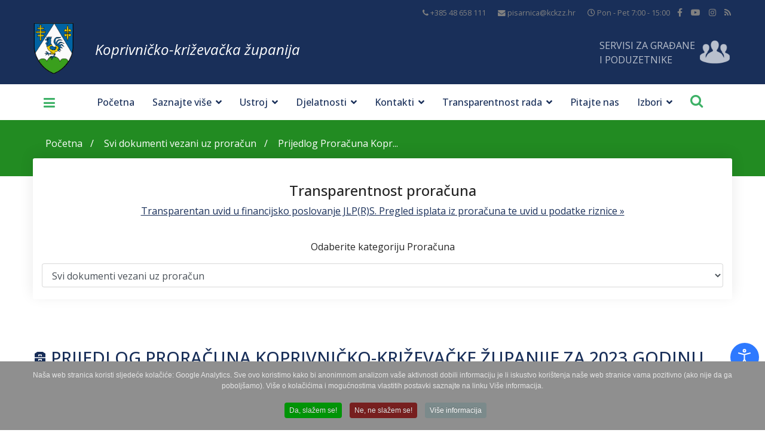

--- FILE ---
content_type: text/html; charset=utf-8
request_url: https://kckzz.hr/hr/proracun-kkz/2012-prijedlog-proracuna-koprivnicko-krizevacke-zupanije-za-2023-godinu
body_size: 29884
content:

<!doctype html>
<html prefix="og: http://ogp.me/ns#" lang="hr-hr" dir="ltr">
    <head>
        <meta property = "og:image" content = "http://kckzz.hr/images/grb_kckzz.gif" />
        <meta charset="utf-8">
        <meta name="viewport" content="width=device-width, initial-scale=1, shrink-to-fit=no">
        <link rel="canonical" href="https://kckzz.hr/hr/proracun-kkz/2012-prijedlog-proracuna-koprivnicko-krizevacke-zupanije-za-2023-godinu">
        <base href="https://kckzz.hr/hr/proracun-kkz/2012-prijedlog-proracuna-koprivnicko-krizevacke-zupanije-za-2023-godinu" />
	<meta http-equiv="content-type" content="text/html; charset=utf-8" />
	<meta name="keywords" content="Koprivničko - križevačka županija | službene web stranice Koprivničko-križevačke županije. Koprivnica, Križevci, Đurđevac, županija" />
	<meta name="description" content="Koprivničko-križevačka županija | Službene županijske stranice" />
	<title>Prijedlog Proračuna Koprivničko-križevačke županije za 2023.godinu</title>
	<link href="/images/favicon.ico" rel="shortcut icon" type="image/vnd.microsoft.icon" />
	<link href="https://kckzz.hr/hr/component/search/?Itemid=995&amp;slug=prijedlog-proracuna-koprivnicko-krizevacke-zupanije-za-2023-godinu&amp;format=opensearch" rel="search" title="MOD_AIKONSEARCH_SEARCHBUTTON_TEXT Koprivničko - križevačka županija" type="application/opensearchdescription+xml" />
	<link href="https://cdn.jsdelivr.net/npm/simple-line-icons@2.4.1/css/simple-line-icons.css" rel="stylesheet" type="text/css" />
	<link href="/components/com_k2/css/k2.css?v=2.10.3&b=20200429" rel="stylesheet" type="text/css" />
	<link href="https://kckzz.hr/plugins/content/responsive-tables/responsive-tables.css" rel="stylesheet" type="text/css" />
	<link href="/media/com_docman/css/site.min.css?963737a2" rel="stylesheet" type="text/css" />
	<link href="/plugins/system/jcemediabox/css/jcemediabox.min.css?0072da39200af2a5f0dbaf1a155242cd" rel="stylesheet" type="text/css" />
	<link href="/plugins/system/wf_responsive_widgets/css/responsive.min.css" rel="stylesheet" type="text/css" />
	<link href="/plugins/system/jce/css/content.css?badb4208be409b1335b815dde676300e" rel="stylesheet" type="text/css" />
	<link href="//fonts.googleapis.com/css?family=Open+Sans:100,100i,300,300i,400,400i,500,500i,700,700i,900,900i&amp;display=swap&amp;subset=latin" rel="stylesheet" type="text/css" />
	<link href="/templates/kckzz/css/bootstrap.min.css" rel="stylesheet" type="text/css" />
	<link href="/templates/kckzz/css/font-awesome.min.css" rel="stylesheet" type="text/css" />
	<link href="/templates/kckzz/css/fa-v4-shims.css" rel="stylesheet" type="text/css" />
	<link href="/templates/kckzz/css/template.css" rel="stylesheet" type="text/css" />
	<link href="/templates/kckzz/css/presets/default.css" rel="stylesheet" type="text/css" />
	<link href="/templates/kckzz/css/custom.css" rel="stylesheet" type="text/css" />
	<link href="/media/com_advportfoliopro/css/magnific-popup.css?b9aa210eddb7e26cf90797846abd8812" rel="stylesheet" type="text/css" />
	<link href="/media/com_advportfoliopro/css/font-awesome.css?b9aa210eddb7e26cf90797846abd8812" rel="stylesheet" type="text/css" />
	<link href="/media/com_advportfoliopro/css/style.css?b9aa210eddb7e26cf90797846abd8812" rel="stylesheet" type="text/css" />
	<link href="/media/com_advportfoliopro/css/swiper.css?b9aa210eddb7e26cf90797846abd8812" rel="stylesheet" type="text/css" />
	<link href="https://kckzz.hr/modules/mod_aikon_floating_search/assets/css/stylesbright.css" rel="stylesheet" type="text/css" />
	<link href="https://kckzz.hr/modules/mod_aikon_floating_search/assets/css/triggerbright.css" rel="stylesheet" type="text/css" />
	<link href="https://kckzz.hr/modules/mod_aikon_floating_search/assets/css/stylesdark.css" rel="stylesheet" type="text/css" />
	<link href="/modules/mod_djmegamenu/themes/default/css/djmegamenu.css?v=3.7.0.pro" rel="stylesheet" type="text/css" />
	<link href="/modules/mod_djmegamenu/assets/css/animations.css?v=3.7.0.pro" rel="stylesheet" type="text/css" />
	<link href="/modules/mod_djmegamenu/assets/css/offcanvas.css?v=3.7.0.pro" rel="stylesheet" type="text/css" />
	<link href="/modules/mod_djmegamenu/mobilethemes/dark/djmobilemenu.css?v=3.7.0.pro" rel="stylesheet" type="text/css" />
	<link href="//maxcdn.bootstrapcdn.com/font-awesome/4.7.0/css/font-awesome.min.css" rel="stylesheet" type="text/css" />
	<link href="/plugins/system/djaccessibility/module/assets/css/accessibility.css?1.03" rel="stylesheet" type="text/css" />
	<link href="/plugins/system/cookiespolicynotificationbar/assets/css/cpnb-style.min.css" rel="stylesheet" media="all" type="text/css" />
	<style type="text/css">
#scrollToTop {
	cursor: pointer;
	font-size: 0.9em;
	position: fixed;
	text-align: center;
	z-index: 9999;
	-webkit-transition: background-color 0.2s ease-in-out;
	-moz-transition: background-color 0.2s ease-in-out;
	-ms-transition: background-color 0.2s ease-in-out;
	-o-transition: background-color 0.2s ease-in-out;
	transition: background-color 0.2s ease-in-out;

	background: #1b2944;
	color: #ffffff;
	border-radius: 3px;
	padding-left: 12px;
	padding-right: 12px;
	padding-top: 12px;
	padding-bottom: 12px;
	left: 20px; bottom: 20px;
}

#scrollToTop:hover {
	background: #3db166;
	color: #ffffff;
}

#scrollToTop > img {
	display: block;
	margin: 0 auto;
}			#k2_categories-lbl,
			#k2_categories,
			#k2_categories_chzn { display: none !important; }		div.itemCategory, 
		div.catItemCategory, 
		div.userItemCategory, 
		div.tagItemCategory,
		div.latestItemCategory, 
		a.moduleItemCategory { display: none; }
		.itemFullText { margin-bottom: 15px; }
		.w357-item-categories span { font-weight: 700; }body{font-family: 'Open Sans', sans-serif;font-size: 16px;font-weight: 400;font-style: normal;}
.logo-image {height:90px;}.logo-image-phone {height:90px;}#sp-section-2{ background-color:#192f59; }#sp-servis-za-gradane{ background-color:#192f59; }#sp-section-4{ background-color:#192f59; }#sp-breadcrumb{ background-color:#228b22;margin:0px 0px 30px 0px; }#sp-services{ padding:-400px 0px 0px 0px; }#sp-bottom{ background-color:#24365c; }#sp-footer{ background-color:#1b2944; }		.dj-hideitem { display: none !important; }

#portfolio-module-100 .projects-wrapper .project-img .project-img-extra .project-icon {
	background-color: #1b1b1b;
}
#portfolio-module-100 .projects-wrapper .project-img .project-img-extra {
	background-image: -webkit-linear-gradient(top , rgba(255,255,255,0.8) 0%, rgba(25,47,89,0.8) 100%);
	background-image: -moz-linear-gradient(top , rgba(255,255,255,0.8) 0%, rgba(25,47,89,0.8) 100%);
	background-image: -o-linear-gradient(top , rgba(255,255,255,0.8) 0%, rgba(25,47,89,0.8) 100%);
	background-image: -ms-linear-gradient(top , rgba(255,255,255,0.8) 0%, rgba(25,47,89,0.8) 100%);
	background-image: linear-gradient(top , rgba(255,255,255,0.8) 0%, rgba(25,47,89,0.8) 100%);
}#portfolio-module-100 .projects-wrapper .project-img img  {
	transition-property: all;
	transition-duration: 0.45s;
	transition-timing-function: ease-in;
	transition-delay: 0s;

	-moz-transition-property: all;
	-moz-transition-duration: 0.45s;
	-moz-transition-timing-function: ease-in;
	-moz-transition-delay: 0s;

	-webkit-transition-property: all;
	-webkit-transition-duration: 0.45s;
	-webkit-transition-timing-function: ease-in;
	-webkit-transition-delay: 0s;

	-ms-transition-property: all;
	-ms-transition-duration: 0.45s;
	-ms-transition-timing-function: ease-in;
	-ms-transition-delay: 0s;
	width:100%;
}

#portfolio-module-100 .projects-wrapper .project-img .project-img-extra {
	transition-property: all;
	transition-duration: 0.45s;
	transition-timing-function: ease-in;
	transition-delay: 0s;

	-webkit-transition-property: all;
	-webkit-transition-duration: 0.45s;
	-webkit-transition-timing-function: ease-in;
	-webkit-transition-delay: 0s;

	-moz-transition-property: all;
	-moz-transition-duration: 0.45s;
	-moz-transition-timing-function: ease-in;
	-moz-transition-delay: 0s;

	-ms-transition-property: all;
	-ms-transition-duration: 0.45s;
	-ms-transition-timing-function: ease-in;
	-ms-transition-delay: 0s;
}

#portfolio-module-100 .swiper-container .project-img .project-img-extra .project-icon.video{
    background-color: #3DB166;
}
#portfolio-module-100 .swiper-container .project-img .project-img-extra .project-icon.image{
    background-color: transparent;
}
#portfolio-module-100 .swiper-container .project-img .project-img-extra .project-icon.image .fa-search-plus{
    font-size: 30px;
}

#portfolio-module-100 .projects-wrapper .project-img .project-img-extra {
	left: 0;
}

#portfolio-module-100 .projects-wrapper .project-img:hover img {
	transform: none;
}

#portfolio-module-725 .projects-wrapper .project-img .project-img-extra .project-icon {
	background-color: #1b1b1b;
}
#portfolio-module-725 .projects-wrapper .project-img .project-img-extra {
	background-image: -webkit-linear-gradient(top , rgba(255,255,255,0.8) 0%, rgba(25,47,89,0.8) 100%);
	background-image: -moz-linear-gradient(top , rgba(255,255,255,0.8) 0%, rgba(25,47,89,0.8) 100%);
	background-image: -o-linear-gradient(top , rgba(255,255,255,0.8) 0%, rgba(25,47,89,0.8) 100%);
	background-image: -ms-linear-gradient(top , rgba(255,255,255,0.8) 0%, rgba(25,47,89,0.8) 100%);
	background-image: linear-gradient(top , rgba(255,255,255,0.8) 0%, rgba(25,47,89,0.8) 100%);
}#portfolio-module-725 .projects-wrapper .project-img img  {
	transition-property: all;
	transition-duration: 0.45s;
	transition-timing-function: ease-in;
	transition-delay: 0s;

	-moz-transition-property: all;
	-moz-transition-duration: 0.45s;
	-moz-transition-timing-function: ease-in;
	-moz-transition-delay: 0s;

	-webkit-transition-property: all;
	-webkit-transition-duration: 0.45s;
	-webkit-transition-timing-function: ease-in;
	-webkit-transition-delay: 0s;

	-ms-transition-property: all;
	-ms-transition-duration: 0.45s;
	-ms-transition-timing-function: ease-in;
	-ms-transition-delay: 0s;
	width:100%;
}

#portfolio-module-725 .projects-wrapper .project-img .project-img-extra {
	transition-property: all;
	transition-duration: 0.45s;
	transition-timing-function: ease-in;
	transition-delay: 0s;

	-webkit-transition-property: all;
	-webkit-transition-duration: 0.45s;
	-webkit-transition-timing-function: ease-in;
	-webkit-transition-delay: 0s;

	-moz-transition-property: all;
	-moz-transition-duration: 0.45s;
	-moz-transition-timing-function: ease-in;
	-moz-transition-delay: 0s;

	-ms-transition-property: all;
	-ms-transition-duration: 0.45s;
	-ms-transition-timing-function: ease-in;
	-ms-transition-delay: 0s;
}

#portfolio-module-725 .swiper-container .project-img .project-img-extra .project-icon.video{
    background-color: #3DB166;
}
#portfolio-module-725 .swiper-container .project-img .project-img-extra .project-icon.image{
    background-color: transparent;
}
#portfolio-module-725 .swiper-container .project-img .project-img-extra .project-icon.image .fa-search-plus{
    font-size: 30px;
}

#portfolio-module-725 .projects-wrapper .project-img .project-img-extra {
	left: 0;
}

#portfolio-module-725 .projects-wrapper .project-img:hover img {
	transform: none;
}

			#dj-megamenu420mobile { display: none; }
		@media (max-width: 3840px) {
			#dj-megamenu420, #dj-megamenu420sticky, #dj-megamenu420placeholder { display: none !important; }
			#dj-megamenu420mobile { display: block; }
		}
	.djacc { margin: 50px 10px; }

/* BEGIN: Cookies Policy Notification Bar - J! system plugin (Powered by: Web357.com) */
.cpnb-outer { border-color: rgba(32, 34, 38, 1); }
.cpnb-outer.cpnb-div-position-top { border-bottom-width: 0px; }
.cpnb-outer.cpnb-div-position-bottom { border-top-width: 0px; }
.cpnb-outer.cpnb-div-position-top-left, .cpnb-outer.cpnb-div-position-top-right, .cpnb-outer.cpnb-div-position-bottom-left, .cpnb-outer.cpnb-div-position-bottom-right { border-width: 0px; }
.cpnb-message { color: #e6e6e6; }
.cpnb-message a { color: #ffffff }
.cpnb-button, .cpnb-button-ok, .cpnb-m-enableAllButton { -webkit-border-radius: 4px; -moz-border-radius: 4px; border-radius: 4px; font-size: 12px; color: #ffffff; background-color: rgba(0, 148, 7, 1); }
.cpnb-button:hover, .cpnb-button:focus, .cpnb-button-ok:hover, .cpnb-button-ok:focus, .cpnb-m-enableAllButton:hover, .cpnb-m-enableAllButton:focus { color: #ffffff; background-color: rgba(17, 138, 23, 1); }
.cpnb-button-decline, .cpnb-button-delete, .cpnb-button-decline-modal, .cpnb-m-DeclineAllButton { color: #ffffff; background-color: rgba(119, 31, 31, 1); }
.cpnb-button-decline:hover, .cpnb-button-decline:focus, .cpnb-button-delete:hover, .cpnb-button-delete:focus, .cpnb-button-decline-modal:hover, .cpnb-button-decline-modal:focus, .cpnb-m-DeclineAllButton:hover, .cpnb-m-DeclineAllButton:focus { color: #ffffff; background-color: rgba(175, 38, 20, 1); }
.cpnb-button-cancel, .cpnb-button-reload, .cpnb-button-cancel-modal { color: #ffffff; background-color: rgba(90, 90, 90, 1); }
.cpnb-button-cancel:hover, .cpnb-button-cancel:focus, .cpnb-button-reload:hover, .cpnb-button-reload:focus, .cpnb-button-cancel-modal:hover, .cpnb-button-cancel-modal:focus { color: #ffffff; background-color: rgba(54, 54, 54, 1); }
.cpnb-button-settings, .cpnb-button-settings-modal { color: #ffffff; background-color: rgba(90, 90, 90, 1); }
.cpnb-button-settings:hover, .cpnb-button-settings:focus, .cpnb-button-settings-modal:hover, .cpnb-button-settings-modal:focus { color: #ffffff; background-color: rgba(54, 54, 54, 1); }
.cpnb-button-more-default, .cpnb-button-more-modal { color: #ffffff; background-color: rgba(123, 138, 139, 1); }
.cpnb-button-more-default:hover, .cpnb-button-more-modal:hover, .cpnb-button-more-default:focus, .cpnb-button-more-modal:focus { color: #ffffff; background-color: rgba(105, 118, 119, 1); }
.cpnb-m-SaveChangesButton { color: #ffffff; background-color: rgba(133, 199, 136, 1); }
.cpnb-m-SaveChangesButton:hover, .cpnb-m-SaveChangesButton:focus { color: #ffffff; background-color: rgba(96, 153, 100, 1); }
/* center alignment */
.cpnb-message { text-align: center; float: none; display: inline-block; }
.cpnb-buttons { display: inline-block; float: none; margin-left: 20px; }
@media (max-width: 1580px) {
  .cpnb-message { float: none; display: block; width: 100%; display: block; clear: both; margin-bottom: 15px; }
  .cpnb-buttons { float: none; display: block; width: 100%; clear: both; text-align: center; margin-top: 0; margin-left: 0; margin-bottom: 10px; right: 0; position: relative; }
}
@media only screen and (max-width: 600px) {
.cpnb-left-menu-toggle::after, .cpnb-left-menu-toggle-button {
content: "Categories";
}
}
/* END: Cookies Policy Notification Bar - J! system plugin (Powered by: Web357.com) */

	</style>
	<script type="application/json" class="joomla-script-options new">{"csrf.token":"60cd4d41370aa77a044afe845163ff9b","system.paths":{"root":"","base":""}}</script>
	<script src="/media/jui/js/jquery.min.js?b9aa210eddb7e26cf90797846abd8812" type="text/javascript"></script>
	<script src="/media/jui/js/jquery-noconflict.js?b9aa210eddb7e26cf90797846abd8812" type="text/javascript"></script>
	<script src="/media/jui/js/jquery-migrate.min.js?b9aa210eddb7e26cf90797846abd8812" type="text/javascript"></script>
	<script src="/media/plg_system_sl_scrolltotop/js/scrolltotop_jq.js" type="text/javascript"></script>
	<script src="/media/k2/assets/js/k2.frontend.js?v=2.10.3&b=20200429&sitepath=/" type="text/javascript"></script>
	<script src="/media/koowa/framework/js/koowa.kquery.js?b20650b7" type="text/javascript"></script>
	<script src="/media/koowa/framework/js/modernizr.min.js?b20650b7" type="text/javascript"></script>
	<script src="/media/koowa/framework/js/koowa.min.js?b20650b7" type="text/javascript"></script>
	<script src="/media/koowa/framework/js/jquery.magnific-popup.min.js?b20650b7" type="text/javascript"></script>
	<script src="/media/com_docman/js/site/downloadlabel.js?963737a2" type="text/javascript"></script>
	<script src="/plugins/system/jcemediabox/js/jcemediabox.min.js?d67233ea942db0e502a9d3ca48545fb9" type="text/javascript"></script>
	<script src="/media/system/js/core.js?b9aa210eddb7e26cf90797846abd8812" type="text/javascript"></script>
	<script src="/plugins/system/wf_responsive_widgets/js/responsive.js" type="text/javascript"></script>
	<script src="/templates/kckzz/js/popper.min.js" type="text/javascript"></script>
	<script src="/templates/kckzz/js/bootstrap.min.js" type="text/javascript"></script>
	<script src="/templates/kckzz/js/main.js" type="text/javascript"></script>
	<script src="/media/com_advportfoliopro/js/jquery.magnific-popup.js?b9aa210eddb7e26cf90797846abd8812" type="text/javascript"></script>
	<script src="/media/com_advportfoliopro/js/modernizr.min.js?b9aa210eddb7e26cf90797846abd8812" type="text/javascript"></script>
	<script src="/media/com_advportfoliopro/js/swiper.min.js?b9aa210eddb7e26cf90797846abd8812" type="text/javascript"></script>
	<script src="/media/com_advportfoliopro/js/script.js?b9aa210eddb7e26cf90797846abd8812" type="text/javascript"></script>
	<script src="/modules/mod_djmegamenu/assets/js/jquery.djmegamenu.js?v=3.7.0.pro" type="text/javascript" defer="defer"></script>
	<script src="/modules/mod_djmegamenu/assets/js/jquery.djmobilemenu.js?v=3.7.0.pro" type="text/javascript" defer="defer"></script>
	<script src="/plugins/system/djaccessibility/module/assets/js/accessibility.min.js?1.03" type="text/javascript"></script>
	<script src="/plugins/system/cookiespolicynotificationbar/assets/js/cookies-policy-notification-bar.min.js" defer="defer" type="text/javascript"></script>
	<script type="text/javascript">
jQuery(document).ready(function() {
	jQuery(document.body).SLScrollToTop({
		'image':		'',
		'text':			'Na Vrh',
		'title':		'',
		'className':	'scrollToTop',
		'duration':		500
	});
});// WORKAROUND FOR ISSUE: #873

                kQuery(function($)
                {
                    $.magnificPopup.instance._onFocusIn = function(e)
                    {
                        // Do nothing if target element is select2 input
                        if( $(e.target).hasClass('select2-search__field') ) {
                            return true;
                        }
            
                        // Else call parent method
                        $.magnificPopup.proto._onFocusIn.call(this,e);
                    };
                });kQuery(function($){
                $('.k-ui-namespace .thumbnail').each(function(idx, el) {
                    var el = $(el);
                    var data = el.data('k-modal');
                    var options = {
    "type": "image"
};
                    if (data) {
                        $.extend(true, options, data);
                    }
                    el.magnificPopup(options);
                });
            });kQuery(function($) {
                $('.docman_track_download').on('click', function() {
                    var el = $(this);
                    
                    if (typeof gtag !== 'undefined') {
                        gtag('event', 'Download', {
                            'event_category': 'DOCman',
                            'event_label': el.data('title'),
                            'name': el.data('title'),
                            'value': parseInt(el.data('id'), 10)
                        });
                    }
                    else if (typeof window.GoogleAnalyticsObject !== 'undefined' && typeof window[window.GoogleAnalyticsObject] !== 'undefined') {
                        window[window.GoogleAnalyticsObject]('send', 'event', 'DOCman', 'Download', el.data('title'), parseInt(el.data('id'), 10));
                    } 
                    else if (typeof _gaq !== 'undefined' && typeof _gat !== 'undefined') {
                        if (_gat._getTrackers().length) {
                            _gaq.push(function() {
                                var tracker = _gat._getTrackers()[0];
                                tracker._trackEvent('DOCman', 'Download', el.data('title'), parseInt(el.data('id'), 10));
                            });
                        }
                    }
                });

                if (typeof _paq !== 'undefined') {
                    _paq.push(['setDownloadClasses', 'docman_track_download']);
                    _paq.push(['trackPageView']);
                }
            });if (typeof Koowa === 'object' && Koowa !== null) {
                if (typeof Koowa.translator === 'object' && Koowa.translator !== null) {
                    Koowa.translator.loadTranslations({"Play":"Play","View":"Preuzmi","Open":"Open"});
                }
            }kQuery(function($) {
                    $('a.docman_download__button').downloadLabel({
    "force_download": "0",
    "gdocs_supported_extensions": [
        "ogg",
        "doc",
        "docx",
        "xls",
        "xlsx",
        "ppt",
        "pptx",
        "pages",
        "ai",
        "psd",
        "tiff",
        "dxf",
        "svg",
        "eps",
        "ps",
        "ttf",
        "xps"
    ],
    "gdocs_preview": 0
});
                });jQuery(document).ready(function(){WfMediabox.init({"base":"\/","theme":"standard","width":"","height":"","lightbox":0,"shadowbox":0,"icons":1,"overlay":1,"overlay_opacity":0,"overlay_color":"","transition_speed":300,"close":2,"scrolling":"fixed","labels":{"close":"Close","next":"Next","previous":"Previous","cancel":"Cancel","numbers":"{{numbers}}","numbers_count":"{{current}} of {{total}}","download":"Download"}});});		var jQueryW357 = jQuery.noConflict();
		jQueryW357(document).ready(function($){
			$("div.itemCategory").remove(); // remove the "Published in _CATEGORY_NAME_" in component
			$("a.moduleItemCategory").remove(); // remove the "Published in _CATEGORY_NAME_" in module
			$('.k2ItemsBlock li').contents().filter(function() { return this.nodeType == 3; }).remove(); // remove the text "in" in module
		});template="kckzz";
			jQuery(document).ready(function() {
				jQuery('.exdialog').magnificPopup({
					type: 'iframe',
					mainClass: 'mfp-imagehandler',
					preloader: false,
					overflowY: 'hidden'
				});
			});
		ExtStore.AdvPortfolioPro.live_site = '';ExtStore.AdvPortfolioPro.live_site = '';jQuery(function($){ initTooltips(); $("body").on("subform-row-add", initTooltips); function initTooltips (event, container) { container = container || document;$(container).find(".hasTooltip").tooltip({"html": true,"container": "body"});} });
	(function(){
		var cb = function() {
			var add = function(css, id) {
				if(document.getElementById(id)) return;
				
				var l = document.createElement('link'); l.rel = 'stylesheet'; l.id = id; l.href = css;
				var h = document.getElementsByTagName('head')[0]; h.appendChild(l);
			}
			add('/media/djextensions/css/animate.min.css', 'animate_min_css');
			add('/media/djextensions/css/animate.ext.css', 'animate_ext_css');
		};
		var raf = requestAnimationFrame || mozRequestAnimationFrame || webkitRequestAnimationFrame || msRequestAnimationFrame;
		if (raf) raf(cb);
		else window.addEventListener('load', cb);
	})();new DJAccessibility( {"yootheme":false,"position":"sticky","layout":"popup","align_position":"bottom right","align_mobile":false,"align_mobile_position":"bottom right","breakpoint":"767px","direction":"top left","space":"1","version":"dmVyc2lvbnBybw=="} )

// BEGIN: Cookies Policy Notification Bar - J! system plugin (Powered by: Web357.com)
var cpnb_config = {"w357_joomla_caching":"0","w357_position":"bottom","w357_show_close_x_icon":"0","w357_hide_after_time":"yes","w357_duration":"60","w357_animate_duration":"1000","w357_limit":"0","w357_message":"Naša web stranica koristi sljedeće kolačiće: Google Analytics. Sve ovo koristimo kako bi anonimnom analizom vaše aktivnosti dobili informaciju je li iskustvo korištenja naše web stranice vama pozitivno (ako nije da ga poboljšamo). Više o kolačićima i mogućnostima vlastitih postavki saznajte na linku Više informacija.","w357_display_ok_btn":"1","w357_buttonText":"Da, slažem se!","w357_display_decline_btn":"1","w357_buttonDeclineText":"Ne, ne slažem se!","w357_display_cancel_btn":"0","w357_buttonCancelText":"Cancel","w357_display_settings_btn":0,"w357_buttonSettingsText":"Settings","w357_buttonMoreText":"Više informacija","w357_buttonMoreLink":"\/hr\/politika-zastite-privatnosti-osobnih-podataka","w357_display_more_info_btn":"1","w357_fontColor":"#e6e6e6","w357_linkColor":"#ffffff","w357_fontSize":"12px","w357_backgroundColor":"rgba(143, 143, 143, 1)","w357_borderWidth":"0","w357_body_cover":"0","w357_overlay_state":"0","w357_overlay_color":"rgba(10, 10, 10, 0.3)","w357_height":"auto","w357_cookie_name":"cookiesDirective","w357_link_target":"_self","w357_popup_width":"800","w357_popup_height":"600","w357_customText":"\u003Ch1\u003ECookies Policy\u003C\/h1\u003E\r\n\u003Chr \/\u003E\r\n\u003Ch3\u003EGeneral Use\u003C\/h3\u003E\r\n\u003Cp\u003EWe use cookies, tracking pixels and related technologies on our website. Cookies are small data files that are served by our platform and stored on your device. Our site uses cookies dropped by us or third parties for a variety of purposes including to operate and personalize the website. Also, cookies may also be used to track how you use the site to target ads to you on other websites.\u003C\/p\u003E\r\n\u003Ch3\u003EThird Parties\u003C\/h3\u003E\r\n\u003Cp\u003EOur website employs the use the various third-party services. Through the use of our website, these services may place anonymous cookies on the Visitor\u0027s browser and may send their own cookies to the Visitor\u0027s cookie file. Some of these services include but are not limited to: Google, Facebook, Twitter, Adroll, MailChimp, Sucuri, Intercom and other social networks, advertising agencies, security firewalls, analytics companies and service providers. These services may also collect and use anonymous identifiers such as IP Address, HTTP Referrer, Unique Device Identifier and other non-personally identifiable information and server logs.\u003C\/p\u003E\r\n\u003Chr \/\u003E","w357_more_info_btn_type":"menu_item","w357_blockCookies":"1","w357_autoAcceptAfterScrolling":"0","w357_numOfScrolledPixelsBeforeAutoAccept":"300","w357_reloadPageAfterAccept":"0","w357_enableConfirmationAlerts":"0","w357_enableConfirmationAlertsForAcceptBtn":0,"w357_enableConfirmationAlertsForDeclineBtn":0,"w357_enableConfirmationAlertsForDeleteBtn":0,"w357_confirm_allow_msg":"Performing this action will enable all cookies set by this website. Are you sure that you want to enable all cookies on this website?","w357_confirm_delete_msg":"Performing this action will remove all cookies set by this website. Are you sure that you want to disable and delete all cookies from your browser?","w357_show_in_iframes":"0","w357_shortcode_is_enabled_on_this_page":0,"w357_base_url":"https:\/\/kckzz.hr\/","w357_current_url":"https:\/\/kckzz.hr\/hr\/proracun-kkz\/2012-prijedlog-proracuna-koprivnicko-krizevacke-zupanije-za-2023-godinu","w357_always_display":"0","w357_show_notification_bar":true,"w357_expiration_cookieSettings":"365","w357_expiration_cookieAccept":"365","w357_expiration_cookieDecline":"180","w357_expiration_cookieCancel":"3","w357_accept_button_class_notification_bar":"cpnb-accept-btn","w357_decline_button_class_notification_bar":"cpnb-decline-btn","w357_cancel_button_class_notification_bar":"cpnb-cancel-btn","w357_settings_button_class_notification_bar":"cpnb-settings-btn","w357_moreinfo_button_class_notification_bar":"cpnb-moreinfo-btn","w357_accept_button_class_notification_bar_modal_window":"cpnb-accept-btn-m","w357_decline_button_class_notification_bar_modal_window":"cpnb-decline-btn-m","w357_save_button_class_notification_bar_modal_window":"cpnb-save-btn-m","w357_buttons_ordering":"[\u0022ok\u0022,\u0022decline\u0022,\u0022cancel\u0022,\u0022settings\u0022,\u0022moreinfo\u0022]"};
// END: Cookies Policy Notification Bar - J! system plugin (Powered by: Web357.com)


// BEGIN: Cookies Policy Notification Bar - J! system plugin (Powered by: Web357.com)
var cpnb_cookiesCategories = {"cookie_categories_group0":{"cookie_category_id":"required-cookies","cookie_category_name":"Required Cookies","cookie_category_description":"The Required or Functional cookies relate to the functionality of our websites and allow us to improve the service we offer to you through our websites, for example by allowing you to carry information across pages of our website to avoid you having to re-enter information, or by recognizing your preferences when you return to our website.","cookie_category_checked_by_default":"2","cookie_category_status":"1"},"cookie_categories_group1":{"cookie_category_id":"analytical-cookies","cookie_category_name":"Analytical Cookies","cookie_category_description":"Analytical cookies allow us to recognize and to count the number of visitors to our website, to see how visitors move around the website when they are using it and to record which content viewers view and are interested in. This helps us to determine how frequently particular pages and advertisements are visited and to determine the most popular areas of our website. This helps us to improve the service which we offer to you by helping us make sure our users are finding the information they are looking for, by providing anonymized demographic data to third parties in order to target advertising more appropriately to you, and by tracking the success of advertising campaigns on our website.","cookie_category_checked_by_default":"1","cookie_category_status":"1"},"cookie_categories_group2":{"cookie_category_id":"social-media-cookies","cookie_category_name":"Social Media","cookie_category_description":"These cookies allow you to share Website content with social media platforms (e.g., Facebook, Twitter, Instagram). We have no control over these cookies as they are set by the social media platforms themselves.","cookie_category_checked_by_default":"1","cookie_category_status":"1"},"cookie_categories_group3":{"cookie_category_id":"targeted-advertising-cookies","cookie_category_name":"Targeted Advertising Cookies","cookie_category_description":"Advertising and targeting cookies are used to deliver advertisements more relevant to you, but can also limit the number of times you see an advertisement and be used to chart the effectiveness of an ad campaign by tracking users’ clicks. They can also provide security in transactions. They are usually placed by third-party advertising networks with a website operator’s permission but can be placed by the operator themselves. They can remember that you have visited a website, and this information can be shared with other organizations, including other advertisers. They cannot determine who you are though, as the data collected is never linked to your profile. ","cookie_category_checked_by_default":"1","cookie_category_status":"1"}};
// END: Cookies Policy Notification Bar - J! system plugin (Powered by: Web357.com)


// BEGIN: Cookies Policy Notification Bar - J! system plugin (Powered by: Web357.com)
var cpnb_manager = {"w357_m_modalState":"0","w357_m_floatButtonState":"1","w357_m_floatButtonPosition":"bottom_left","w357_m_HashLink":"cookies","w357_m_modal_menuItemSelectedBgColor":"rgba(135, 135, 135, 1)","w357_m_saveChangesButtonColorAfterChange":"rgba(13, 92, 45, 1)","w357_m_floatButtonIconSrc":"https:\/\/kckzz.hr\/media\/plg_system_cookiespolicynotificationbar\/icons\/cpnb-cookies-manager-icon-1-64x64.png","w357_m_FloatButtonIconType":"image","w357_m_FloatButtonIconFontAwesomeName":"fas fa-cookie-bite","w357_m_FloatButtonIconFontAwesomeSize":"fa-lg","w357_m_FloatButtonIconFontAwesomeColor":"rgba(61, 47, 44, 0.84)","w357_m_FloatButtonIconUikitName":"cog","w357_m_FloatButtonIconUikitSize":"1","w357_m_FloatButtonIconUikitColor":"rgba(61, 47, 44, 0.84)","w357_m_floatButtonText":"Cookies Manager","w357_m_modalHeadingText":"Advanced Cookie Settings","w357_m_checkboxText":"Enabled","w357_m_lockedText":"(Locked)","w357_m_EnableAllButtonText":"Allow All Cookies","w357_m_DeclineAllButtonText":"Decline All Cookies","w357_m_SaveChangesButtonText":"Save Settings","w357_m_confirmationAlertRequiredCookies":"These cookies are strictly necessary for this website. You can\u0027t disable this category of cookies. Thank you for understanding!"};
// END: Cookies Policy Notification Bar - J! system plugin (Powered by: Web357.com)

	</script>
	
	
	
	
	
	
	<style type="text/css">/*custom2 by Nino*/

 
/* SERVIS ZA GRADANE start
--------------------------------------------*/
.gradani img {
    margin-right: 10px;
}
.gradani img:hover {
   /* opacity: 0.8;
	padding: 2px; */
}

.gradani {
 height: 120px !important;
}
.gradani .sppb-addon-content {
  display: flex;
  align-items: center;
  justify-content: left;;
  
}
.gradani .sppb-addon-content {
    padding-top:25px;
    padding-left:25px;
}
.gradani .sppb-addon-content a {
    color: #fff;
	font-size: 16px;
}
.gradani .sppb-addon-content a:hover {
	/*opacity: 0.8;*/
}


#sp-servis {
    height: 1px;
}

#sp-servis td {
    padding: 4px
}

#sp-servis .custom {
    float:right;
    margin-top:-60px
}

#sp-servis .custom img {
    margin-top:-30px;
    opacity: 0.7;
}

#sp-servis .custom img:hover {
	opacity: 1;
	padding: 2px;
	filter: contrast(40%) sepia(1) hue-rotate(5deg) saturate(500%);
}

#sp-servis .custom span {
    color: #fff !important;
    opacity: 0.7;
	display: block;
	/*font-style: italic;*/
}
#sp-servis .custom span:hover {
    opacity: 1;
	filter: contrast(40%) sepia(1) hue-rotate(5deg) saturate(500%);
}

@media only screen and (max-width: 600px) {
    #sp-servis {
        padding: 30px 30px 0;
    }
}

#sp-servis1 {
    height: 1px;
}

#sp-servis1 td {
    padding: 4px
}

#sp-servis1 .custom {
    float:right;
    margin-top:-80px
}

#sp-servis1 .custom img {
    margin-top:-30px;
    opacity: 0.7;
}

#sp-servis1 .custom img:hover {
	opacity: 1;
	padding: 2px;
	filter: contrast(40%) sepia(1) hue-rotate(5deg) saturate(500%);
}

#sp-servis1 .custom span {
    color: #fff !important;
    opacity: 0.7;
	display: block;
	/*font-style: italic;*/
}
#sp-servis1 .custom span:hover {
    opacity: 1;
	filter: contrast(40%) sepia(1) hue-rotate(5deg) saturate(500%);
}

/* SERVIS ZA GRADANE end
--------------------------------------------
*/



/*ODABIR JEZIKA start
--------------------------------------------*/
.sp-module-content .mod-languages ul.lang-inline
{
    margin-top: 10px !important;
}
/*
ODABIR JEZIKA end
--------------------------------------------
*/

/*BANERI start
--------------------------------------------*/
#sp-baneri {    
    background: #192f59;
}
#sp-baner {
    text-align: center;
    position:  relative;
    z-index: 80;
    padding: 10px;
    margin-bottom: -80px;
}
#sp-baner img {
      border-radius: 6px;
	  width: 800px;
}

#sp-baner :nth-child(even) {
	margin-top:10px;
}

@media only screen and (max-width: 600px) {
	#sp-baner {
		margin-bottom: -40px;
	}
	#sp-baner img {
		border-radius:4px;
		width: 90%;
	}	
}
/*
BANERI end
--------------------------------------------
*/


#sp-vrh {
position: relative;
z-index: 1;
}


/*PIKTOGRAMI start
------------------------------------------*/
#sp-piktogrami .row{
    justify-content: center !important;
    text-align: center;
}

#sp-services1 .container-inner {
	z-index: 89;
	position: relative;
	margin-top: -80px;
	padding:  0 30px;
}
#sp-services1 .col-lg-2 {
    min-height: 150px;
	border-right: 1px solid #eaeaea;
	border-bottom: 1px solid #eaeaea;
	display: table-cell;
	vertical-align: middle;
	padding: 20px 0;

    width: 80% !important;
	
}
#sp-services1 .col-lg-2 img:hover {
    padding: 2px;
    /*border-bottom: 2px solid #FFDB48;*/
	filter: contrast(40%) sepia(1) hue-rotate(5deg) saturate(500%);
}

#sp-services1 .col-lg-2:hover {
	/*box-shadow: rgba(149, 157, 165, 0.2) 0px 4px 16px;*/
}
@media (min-width: 980px) { 
#sp-services1 .col-lg-2 {
	-ms-flex: 0 0 16;
	flex: 0 0 16%;
	max-width: 16%;
}
}
#sp-services1 .col-lg-2:nth-child(7) , #sp-services1 .col-lg-2:nth-child(8) , #sp-services1 .col-lg-2:nth-child(9), #sp-services1 .col-lg-2:nth-child(10) ,#sp-services1 .col-lg-2:nth-child(11),#sp-services1 .col-lg-2:nth-child(12) {
	border-bottom: 2px solid transparent;
}
#sp-services1 .col-lg-2:nth-child(6), #sp-services1 .col-lg-2:nth-child(12) {
	border-right: 2px solid  transparent;
}
#sp-services1 .service-wrap {
	text-align:center;
	
}

#sp-services1 .service-wrap img {
	display: inline-block;
    /*width: 54px;*/
	height: 54px;

}

#sp-services1 .service-wrap h3 {
	font-size:16px;
	/*font-weight:600;*/
	color: #24365B;
	margin: 20px 0 0;
}
#sp-services1 .service-wrap a {
	color: #fff;
}
#sp-services1 .service-wrap h3 a:hover {
	color: #FFDB48;
    /*border-bottom: 1px solid #FFDB48;*/

}

#sp-services1 .custom {
	padding-top: 20px;
}	

#sp-services1 #sp-user1 .custom {
    margin:110px 0 0 100px;
    color:#fff;
}	
#sp-services1 #sp-user1 .custom a {
    color:#fff;
}	
#sp-services1 #sp-user1 .custom a:hover {
    color:#FFDB48;
}	

#sp-services1 .container-inner {
    padding: 0 40px;
	margin: 0;
}


@media only screen and (max-width: 1024px) { 
	#sp-services1 .col-lg-2:nth-child(even) {
		border-right: none;
	}
	#sp-services1 .col-lg-2:nth-child(n) {
    	border-bottom: 1px solid #eaeaea; 
  	}
	#sp-services1 .col-lg-2:nth-child(11), #sp-services1 .col-lg-2:nth-child(12){
		border-bottom: none;
    }
}

/*PIKTOGRAMI end
-----------------------------------------------------------
*/


/*USTANOVE start
-----------------------------------------------------------
*/
#sp-ustanove2 .row {
	justify-content: center !important;
}
#sp-ustanove2 .sp-module-title {
	color: #fff;
	text-align: center;
	margin: -20px 0 20px 0;
}

#sp-ustanove2 .service-wrap {
	text-align: center;
	color: #fff;

}
#sp-ustanove2 .service-wrap a {
	text-align: center;
	color: #fff;
}

#sp-ustanove2 .service-wrap img {
	border-radius: 5px;
	padding: 5px;
	border: 2px solid #fff;
}


#sp-ustanove2 .service-wrap h6 {
    margin-top: 5px;
}
#sp-ustanove2 .service-wrap img:hover {
	border: 2px solid #FFDB48; 
	padding: 6px;
}
#sp-ustanove2 .service-wrap h6 a:hover {
	color: #FFDB48; 
	/*text-decoration: underline;*/
}


#sp-ustanove2 .col-lg-2 {
   /*border-left: 1px solid  #eaeaea;*/
    padding: 10px;
    margin-bottom: 50px;
}
#sp-ustanove2 .col-lg-2:nth-child(1) {
   border:none;
}
   
#sp-ustanove2 {
	position: relative;
	padding: 0 30px;
	margin-top:50px;
    
}
#sp-ustanove2 .bt-title {
	display: block;
	text-align: center;

}

#sp-ustanove2 .bt-title {
    display: block;
	color: #fff;
}

#sp-ustanove2 #btcontentslider809 img {
    background: #fff;
    width:280px !important;
    height: 120px !important;
}

#sp-ustanove2 ul li {
	display: inline-block;
	color: #fff;
	text-align: center;
	padding:15px 0px;
	margin:0 ;
	width:8.8%;
	margin-right: 100px;
}
/*--------GUMB-----------*/
#sp-ustanove2 {
	margin-bottom: 20px;
}
#sp-ustanove2 .show-all {
    margin-top:-30px;
    display: flex;
    place-content: center;
	text-transform: uppercase;

}
#sp-ustanove2 .show-all a  {
color: #fff;
}

#sp-ustanove2 .show-all a:hover {
    color: #FFDB48;
	/*text-decoration: underline;*/
}
/*ispravak USTANOVA poravnanje teksta*/
/* USTANOVE — TEKST ispod loga (bez diranja slika) */
#sp-ustanove2 ul li {
  vertical-align: top; /* da kartice stoje poravnate po vrhu */
}

#sp-ustanove2 .service-wrap{
  display: flex;
  flex-direction: column;
  align-items: center;   /* centriraj sadržaj vodoravno */
  text-align: center;
  color: #fff;
}

#sp-ustanove2 .service-wrap h6{
  margin-top: 10px;
  padding: 0 6px;
  display: flex;
  align-items: center;       /* vertikalno centriranje unutar bloka */
  justify-content: center;   /* vodoravno centriranje */
  line-height: 1.3;
  min-height: 40px;          /* ujednači visinu (podesivo 40–48px) */
  width: auto;               /* ⟵ više NIJE 280px */
  max-width: 360px;          /* ⟵ dozvoli da naslov bude širi od slike */
  text-align: center;
}

#sp-ustanove2 .service-wrap h6 a{
  color: #fff;
  text-decoration: none;
}
#sp-ustanove2 .service-wrap h6 a:hover{
  color: #FFDB48;
}



/*USTANOVE end
-----------------------------------------------------------
*/

/*HEADER start
--------------------------------------------*/
#sp-header-menu {
	margin-bottom: -15px;
	color: #fff !important;
	font-size: 14px;
}
#sp-header-menu a {
	color: #fff !important;
}
#sp-header-menu a:hover {
	color: #FFDB48 !important;
}
#sp-header-menu .custom {
	margin-left: 20px;
}
/*
HEADER end
--------------------------------------------
*/

/*BOTTOM start
--------------------------------------------*/
#sp-bottom1 .custom {
    margin-top: 10px;
    margin-bottom: -10px;
}
/*
BOTTOM end
--------------------------------------------
*/

/*NASA GALERIJA start
--------------------------------------------*/

#sp-gallery {
	position: relative;
	z-index: 9;
	padding:60px 30px ;
	/*background:#f2f2f2;*/
}

/*
NASA GALERIJA
*/


@media (max-width: 980px) {
	body.ltr .dj-megamenu-offcanvas-dark .dj-mobile-open-btn {
    	display: inline !important;
	}
	body.ltr .dj-megamenu-offcanvas-dark .dj-mobile-open-btn::after{
		content: "Izbornik";
		font-size: 16px !important;
		margin-left:4px;
	}
}

#sp-main-body #btcontentslider808.layout-7.bt-cs .slides_container .bt-inner .blog-content, #sp-main-body #btcontentslider809.layout-7.bt-cs .slides_container .bt-inner .blog-content, #sp-main-body #btcontentslider810.layout-7.bt-cs .slides_container .bt-inner .blog-content {
	min-height: 180px;
	padding: 15px 30px 15px;
}



.layout-8.bt-cs  {
    text-align: center;
}
.layout-8.bt-cs  img {
    display: inherit;
}
.layout-8.bt-cs .bt-inner {
    margin: 10px ;
    position: relative;
    padding: 20px;
	box-shadow: 0 2px 57px 0px rgba(210,210,210,.35);
	border-radius: 10px;
	background: #fff;
}
.layout-8.bt-cs .bt-inner .blog-content a.bt-title {
	font-size: 16px;
	margin-bottom: 0px;
	font-weight: 700;
	text-align: center;
	position: absolute;
	left: 50%;
	top: 50%;
	transform: translate(-50%, -50%);
	width: 80%;
	display: flex;
	justify-content: center;
	align-items: center;
}
.layout-8.bt-cs .bt-inner img {
	border-radius: 5px;
	padding: 2px;
	border: 2px solid #fff;
}
.layout-8.bt-cs .bt-inner:hover  img {
	border: 2px solid #228b22; 
}


#sp-main-body #btcontentslider674 .bt-title, #sp-main-body #btcontentslider672 .bt-title {
    display: block;
    text-align: center;
}	
#sp-main-body #btcontentslider672 .bt-image-link img { 
/*	border-radius: 5px;*/
	padding: 2px;
	border: 2px solid #fff;
}

#sp-main-body #btcontentslider684 .bt-image-link img {
	height:70px;
}
#sp-main-body #btcontentslider674 .bt-image-link img {
	height:70px;
	width:auto !important;
}

#sp-main-body #btcontentslider674 .bt-image-link img:hover, #sp-main-body #btcontentslider684 .bt-image-link img:hover {
	filter: invert(57%) sepia(9%) saturate(2515%) hue-rotate(58deg) brightness(99%) contrast(99%);
}

#sp-main-body #btcontentslider672 .bt-image-link img:hover {
	border: 2px solid #228b22; 
}

#sp-main-body .w357-item-categories a {
display: inline-block !important;
margin-top: 5px !important;
margin-bottom: 0px !important;
}

#sppb-addon-1696239255016 {
border-radius: 3px !important;
/*box-shadow: 2px 4px 2px -2px gray !important;	*/
padding: 2px !important;
}
.fa-instagram {
color: gray !important;
}
.fa-instagram:hover {
color:#FFDB48 !important;
}

/* LINIJSKI PRIJEVOZ, ispravak nakon AI agenta */
#sp-main-body #btcontentslider684 img {
  display: block;
  margin: 0 auto;    /* centriranje vodoravno */
}
/* PROJEKTI U TIJEKU, ispravak nakon AI agenta */
#sp-main-body #btcontentslider360 img {
  display: block;
  margin: 0 auto;    /* centriranje vodoravno */
}</style>
	<style type="text/css">#sp-position1 .custom {
    display: block;
	animation: pulse 2s infinite;
}

#sp-about {
  padding: 15px;
  border-top: 1px solid #192f59;
  margin-top: 20px;
  border-radius: 5px;
}

#sp-about .show-all a { 
    display: flex;
    float: right;
    margin-top: -15px;
    margin-right: 10px;
	animation: pulse 2s infinite;	
}
	
#sp-about .show-all a:hover {
	animation: none;
}

#sp-services2 {
	padding: 20px;
}


/*PIKTOGRAMI start
------------------------------------------*/
#sp-services3 {
padding: 20px;
	position:relative;
	z-index:9;
	font-size: 32px !important;
}
#sp-services3 a {
	font-size: 20px !important;
}
#sp-services3 .container-inner {
	z-index: 89;
	position: relative;
	margin-top: -80px;
	padding:  0 30px;
}
#sp-services3 .col-lg-2 {
    min-height: 150px;
	border-right: 1px solid #eaeaea;
	/*border-bottom: 1px solid #eaeaea;*/
	display: table-cell;
	vertical-align: middle;
	padding: 20px 0;

    width: 80% !important;
	
}
#sp-services3 .col-lg-2 img:hover {
    padding: 2px;
    border-bottom: 2px solid #FFDB48;
}

#sp-services3 .col-lg-2:hover {
	/*box-shadow: rgba(149, 157, 165, 0.2) 0px 4px 16px;*/
}
@media (min-width: 980px) { 
#sp-services3 .col-lg-2 {
	-ms-flex: 0 0 16;
	flex: 0 0 16%;
	max-width: 16%;
}
}
#sp-services3 .col-lg-2:nth-child(7) , #sp-services3 .col-lg-2:nth-child(8) , #sp-services3 .col-lg-2:nth-child(9), #sp-services3 .col-lg-2:nth-child(10) ,#sp-services3 .col-lg-2:nth-child(11),#sp-services3 .col-lg-2:nth-child(12) {
	border-bottom: 2px solid transparent;
}
#sp-services3 .col-lg-2:nth-child(6), #sp-services3 .col-lg-2:nth-child(12) {
	border-right: 2px solid  transparent;
}
#sp-services3 .service-wrap {
	text-align:center;
	
}

#sp-services3 .service-wrap img {
	display: inline-block;
    width: 74px;

}

#sp-services3 .service-wrap h3 {
	font-size:16px;
	/*font-weight:600;*/
	color: #24365B;
	margin: 20px 0 0;
}
#sp-services3 .service-wrap a {
	color: #fff;
}
#sp-services3 .service-wrap h3 a:hover {
	color: #FFDB48;
    /*border-bottom: 1px solid #FFDB48;*/

}

#sp-services3 .custom {
	padding-top: 20px;
	/*! position: relative; */
	/*! z-index: 9; */
}	

#sp-services3 #sp-user1 .custom {
    margin:110px 0 0 100px;
    color:#fff;
}	
#sp-services3 #sp-user1 .custom a {
    color:#fff;
}	
#sp-services3 #sp-user1 .custom a:hover {
    color:#FFDB48;
}	

#sp-services3 .container-inner {
    padding: 0 40px;
	margin: 0;
}


@media only screen and (max-width: 1024px) { 
	#sp-services3 .col-lg-2:nth-child(even) {
		border-right: none;
	}
	#sp-services3 .col-lg-2:nth-child(n) {
    	border-bottom: 1px solid #eaeaea; 
  	}
	#sp-services3 .col-lg-2:nth-child(5), #sp-services3 .col-lg-2:nth-child(6){
		border-bottom: none;
    }
}

/*PIKTOGRAMI end
-----------------------------------------------------------
*/</style>
    
<!-- BEGIN: Google Analytics -->
<script>console.log("Google analytics javascript code goes here...")</script>
<!-- END: Google Analytics -->

<!-- BEGIN: Facebook -->
<script>console.log("Facebook javascript code goes here...")</script>
<!-- END: Facebook -->
</head>
    <body class="site helix-ultimate com-docman view-document layout-default task-none itemid-995 hr-hr ltr layout-fluid offcanvas-init offcanvs-position-right"><div class="dj-offcanvas-wrapper"><div class="dj-offcanvas-pusher"><div class="dj-offcanvas-pusher-in"><section class="djacc djacc-container djacc-popup djacc--hidden djacc--dark djacc--sticky djacc--bottom-right">
			<button class="djacc__openbtn djacc__openbtn--default" aria-label="Open accessibility tools" title="Open accessibility tools">
			<svg xmlns="http://www.w3.org/2000/svg" width="48" height="48" viewBox="0 0 48 48">
				<path d="M1480.443,27.01l-3.891-7.51-3.89,7.51a1,1,0,0,1-.89.54,1.073,1.073,0,0,1-.46-.11,1,1,0,0,1-.43-1.35l4.67-9V10.21l-8.81-2.34a1,1,0,1,1,.51-1.93l9.3,2.47,9.3-2.47a1,1,0,0,1,.509,1.93l-8.81,2.34V17.09l4.66,9a1,1,0,1,1-1.769.92ZM1473.583,3a3,3,0,1,1,3,3A3,3,0,0,1,1473.583,3Zm2,0a1,1,0,1,0,1-1A1,1,0,0,0,1475.583,3Z" transform="translate(-1453 10.217)" fill="#fff"/>
			</svg>
		</button>
		<div class="djacc__panel">
		<div class="djacc__header">
			<p class="djacc__title">Alati za pristupačnost</p>
			<button class="djacc__reset" aria-label="Poništi" title="Poništi">
				<svg xmlns="http://www.w3.org/2000/svg" width="18" height="18" viewBox="0 0 18 18">
					<path d="M9,18a.75.75,0,0,1,0-1.5,7.5,7.5,0,1,0,0-15A7.531,7.531,0,0,0,2.507,5.25H3.75a.75.75,0,0,1,0,1.5h-3A.75.75,0,0,1,0,6V3A.75.75,0,0,1,1.5,3V4.019A9.089,9.089,0,0,1,2.636,2.636,9,9,0,0,1,15.364,15.365,8.94,8.94,0,0,1,9,18Z" fill="#fff"/>
				</svg>
			</button>
			<button class="djacc__close" aria-label="Zatvori" title="Zatvori">
				<svg xmlns="http://www.w3.org/2000/svg" width="14.828" height="14.828" viewBox="0 0 14.828 14.828">
					<g transform="translate(-1842.883 -1004.883)">
						<line x2="12" y2="12" transform="translate(1844.297 1006.297)" fill="none" stroke="#fff" stroke-linecap="round" stroke-width="2"/>
						<line x1="12" y2="12" transform="translate(1844.297 1006.297)" fill="none" stroke="#fff" stroke-linecap="round" stroke-width="2"/>
					</g>
				</svg>
			</button>
		</div>
		<ul class="djacc__list">
			<li class="djacc__item djacc__item--contrast">
				<button class="djacc__btn djacc__btn--invert-colors" title="Izokreni boje">
					<svg xmlns="http://www.w3.org/2000/svg" width="24" height="24" viewBox="0 0 24 24">
						<g fill="none" stroke="#fff" stroke-width="2">
							<circle cx="12" cy="12" r="12" stroke="none"/>
							<circle cx="12" cy="12" r="11" fill="none"/>
						</g>
						<path d="M0,12A12,12,0,0,1,12,0V24A12,12,0,0,1,0,12Z" fill="#fff"/>
					</svg>
					<span class="djacc_btn-label">Izokreni boje</span>
				</button>
			</li>
			<li class="djacc__item djacc__item--contrast">
				<button class="djacc__btn djacc__btn--monochrome" title="Jednobojno">
					<svg xmlns="http://www.w3.org/2000/svg" width="24" height="24" viewBox="0 0 24 24">
						<g fill="none" stroke="#fff" stroke-width="2">
							<circle cx="12" cy="12" r="12" stroke="none"/>
							<circle cx="12" cy="12" r="11" fill="none"/>
						</g>
						<line y2="21" transform="translate(12 1.5)" fill="none" stroke="#fff" stroke-linecap="round" stroke-width="2"/>
						<path d="M5.853,7.267a12.041,12.041,0,0,1,1.625-1.2l6.3,6.3v2.829Z" transform="translate(-0.778 -4.278)" fill="#fff"/>
						<path d="M3.2,6.333A12.006,12.006,0,0,1,4.314,4.622l9.464,9.464v2.829Z" transform="translate(-0.778)" fill="#fff"/>
						<path d="M1.823,10.959a11.953,11.953,0,0,1,.45-2.378l11.506,11.5v2.829Z" transform="translate(-0.778)" fill="#fff"/>
					</svg>
					<span class="djacc_btn-label">Jednobojno</span>
				</button>
			</li>
			<li class="djacc__item djacc__item--contrast">
				<button class="djacc__btn djacc__btn--dark-contrast" title="Tamni kontrast">
					<svg xmlns="http://www.w3.org/2000/svg" width="24" height="24" viewBox="0 0 24 24">
						<path d="M12,27A12,12,0,0,1,9.638,3.232a10,10,0,0,0,14.13,14.13A12,12,0,0,1,12,27Z" transform="translate(0 -3.232)" fill="#fff"/>
					</svg>
					<span class="djacc_btn-label">Tamni kontrast</span>
				</button>
			</li>
			<li class="djacc__item djacc__item--contrast">
				<button class="djacc__btn djacc__btn--light-contrast" title="Svijetli kontrast">
					<svg xmlns="http://www.w3.org/2000/svg" width="24" height="24" viewBox="0 0 32 32">
						<g transform="translate(7 7)" fill="none" stroke="#fff" stroke-width="2">
							<circle cx="9" cy="9" r="9" stroke="none"/>
							<circle cx="9" cy="9" r="8" fill="none"/>
						</g>
						<rect width="2" height="5" rx="1" transform="translate(15)" fill="#fff"/>
						<rect width="2" height="5" rx="1" transform="translate(26.607 3.979) rotate(45)" fill="#fff"/>
						<rect width="2" height="5" rx="1" transform="translate(32 15) rotate(90)" fill="#fff"/>
						<rect width="2" height="5" rx="1" transform="translate(28.021 26.607) rotate(135)" fill="#fff"/>
						<rect width="2" height="5" rx="1" transform="translate(15 27)" fill="#fff"/>
						<rect width="2" height="5" rx="1" transform="translate(7.515 23.071) rotate(45)" fill="#fff"/>
						<rect width="2" height="5" rx="1" transform="translate(5 15) rotate(90)" fill="#fff"/>
						<rect width="2" height="5" rx="1" transform="translate(8.929 7.515) rotate(135)" fill="#fff"/>
					</svg>
					<span class="djacc_btn-label">Svijetli kontrast</span>
				</button>
			</li>
			
			<li class="djacc__item djacc__item--contrast">
				<button class="djacc__btn djacc__btn--low-saturation" title="Niska saturacija">
					<svg xmlns="http://www.w3.org/2000/svg" width="24" height="24" viewBox="0 0 24 24">
						<g fill="none" stroke="#fff" stroke-width="2">
							<circle cx="12" cy="12" r="12" stroke="none"/>
							<circle cx="12" cy="12" r="11" fill="none"/>
						</g>
						<path d="M0,12A12,12,0,0,1,6,1.6V22.394A12,12,0,0,1,0,12Z" transform="translate(0 24) rotate(-90)" fill="#fff"/>
					</svg>
					<span class="djacc_btn-label">Niska saturacija</span>
				</button>
			</li>
			<li class="djacc__item djacc__item--contrast">
				<button class="djacc__btn djacc__btn--high-saturation" title="Visoka saturacija">
					<svg xmlns="http://www.w3.org/2000/svg" width="24" height="24" viewBox="0 0 24 24">
						<g fill="none" stroke="#fff" stroke-width="2">
							<circle cx="12" cy="12" r="12" stroke="none"/>
							<circle cx="12" cy="12" r="11" fill="none"/>
						</g>
						<path d="M0,12A12.006,12.006,0,0,1,17,1.088V22.911A12.006,12.006,0,0,1,0,12Z" transform="translate(0 24) rotate(-90)" fill="#fff"/>
					</svg>
					<span class="djacc_btn-label">Visoka saturacija</span>
				</button>
			</li>
			<li class="djacc__item">
				<button class="djacc__btn djacc__btn--highlight-links" title="Istakni veze">
					<svg xmlns="http://www.w3.org/2000/svg" width="24" height="24" viewBox="0 0 24 24">
						<rect width="24" height="24" fill="none"/>
						<path d="M3.535,21.92a5.005,5.005,0,0,1,0-7.071L6.364,12.02a1,1,0,0,1,1.415,1.413L4.95,16.263a3,3,0,0,0,4.243,4.243l2.828-2.828h0a1,1,0,1,1,1.414,1.415L10.607,21.92a5,5,0,0,1-7.072,0Zm2.829-2.828a1,1,0,0,1,0-1.415L17.678,6.364a1,1,0,1,1,1.415,1.414L7.779,19.092a1,1,0,0,1-1.415,0Zm11.314-5.657a1,1,0,0,1,0-1.413l2.829-2.829A3,3,0,1,0,16.263,4.95L13.436,7.777h0a1,1,0,0,1-1.414-1.414l2.828-2.829a5,5,0,1,1,7.071,7.071l-2.828,2.828a1,1,0,0,1-1.415,0Z" transform="translate(-0.728 -0.728)" fill="#fff"/>
					</svg>
					<span class="djacc_btn-label">Istakni veze</span>
				</button>
			</li>
			<li class="djacc__item">
				<button class="djacc__btn djacc__btn--highlight-titles" title="Istakni naslove">
					<svg xmlns="http://www.w3.org/2000/svg" width="24" height="24" viewBox="0 0 24 24">
						<rect width="2" height="14" rx="1" transform="translate(5 5)" fill="#fff"/>
						<rect width="2" height="14" rx="1" transform="translate(10 5)" fill="#fff"/>
						<rect width="2" height="14" rx="1" transform="translate(17 5)" fill="#fff"/>
						<rect width="2" height="7" rx="1" transform="translate(12 11) rotate(90)" fill="#fff"/>
						<rect width="2" height="5" rx="1" transform="translate(19 5) rotate(90)" fill="#fff"/>
						<g fill="none" stroke="#fff" stroke-width="2">
							<rect width="24" height="24" rx="4" stroke="none"/>
							<rect x="1" y="1" width="22" height="22" rx="3" fill="none"/>
						</g>
					</svg>
					<span class="djacc_btn-label">Istakni naslove</span>
				</button>
			</li>
			<li class="djacc__item">
				<button class="djacc__btn djacc__btn--screen-reader" title="Čitač zaslona">
					<svg xmlns="http://www.w3.org/2000/svg" width="24" height="24" viewBox="0 0 24 24">
						<g fill="none" stroke="#fff" stroke-width="2">
							<circle cx="12" cy="12" r="12" stroke="none"/>
							<circle cx="12" cy="12" r="11" fill="none"/>
						</g>
						<path d="M2907.964,170h1.91l1.369-2.584,2.951,8.363,2.5-11.585L2919,170h2.132" transform="translate(-2902.548 -158)" fill="none" stroke="#fff" stroke-linecap="round" stroke-linejoin="round" stroke-width="2"/>
					</svg>
					<span class="djacc_btn-label">Čitač zaslona</span>
				</button>
			</li>
			<li class="djacc__item">
				<button class="djacc__btn djacc__btn--read-mode" title="Način čitanja">
					<svg xmlns="http://www.w3.org/2000/svg" width="24" height="24" viewBox="0 0 24 24">
						<g fill="none" stroke="#fff" stroke-width="2">
							<rect width="24" height="24" rx="4" stroke="none"/>
							<rect x="1" y="1" width="22" height="22" rx="3" fill="none"/>
						</g>
						<rect width="14" height="2" rx="1" transform="translate(5 7)" fill="#fff"/>
						<rect width="14" height="2" rx="1" transform="translate(5 11)" fill="#fff"/>
						<rect width="7" height="2" rx="1" transform="translate(5 15)" fill="#fff"/>
					</svg>
					<span class="djacc_btn-label">Način čitanja</span>
				</button>
			</li>
			<li class="djacc__item djacc__item--full">
				<span class="djacc__arrows djacc__arrows--zoom">
					<span class="djacc__label">Skaliranje sadržaja</span>
					<span class="djacc__bar"></span>
					<span class="djacc__size">100<span class="djacc__percent">%</span></span>
					<button class="djacc__dec" aria-label="Decrease content size" title="Decrease content size">
						<svg xmlns="http://www.w3.org/2000/svg" width="10" height="2" viewBox="0 0 10 2">
							<g transform="translate(1 1)">
								<line x1="8" fill="none" stroke="#fff" stroke-linecap="round" stroke-width="2"/>
							</g>
						</svg>
					</button>
					<button class="djacc__inc" aria-label="Increase content size" title="Increase content size">
						<svg xmlns="http://www.w3.org/2000/svg" width="10" height="10" viewBox="0 0 10 10">
							<g transform="translate(1 1)">
								<line y2="8" transform="translate(4)" fill="none" stroke="#fff" stroke-linecap="round" stroke-width="2"/>
								<line x1="8" transform="translate(0 4)" fill="none" stroke="#fff" stroke-linecap="round" stroke-width="2"/>
							</g>
						</svg>
					</button>
				</span>
			</li>
			<li class="djacc__item djacc__item--full">
				<span class="djacc__arrows djacc__arrows--font-size">
					<span class="djacc__label">Veličina teksta</span>
					<span class="djacc__bar"></span>
					<span class="djacc__size">100<span class="djacc__percent">%</span></span>
					<button class="djacc__dec" aria-label="Smanji slova" title="Smanji slova">
						<svg xmlns="http://www.w3.org/2000/svg" width="10" height="2" viewBox="0 0 10 2">
							<g transform="translate(1 1)">
								<line x1="8" fill="none" stroke="#fff" stroke-linecap="round" stroke-width="2"/>
							</g>
						</svg>
					</button>
					<button class="djacc__inc" aria-label="Pvećaj slova" title="Pvećaj slova">
						<svg xmlns="http://www.w3.org/2000/svg" width="10" height="10" viewBox="0 0 10 10">
							<g transform="translate(1 1)">
								<line y2="8" transform="translate(4)" fill="none" stroke="#fff" stroke-linecap="round" stroke-width="2"/>
								<line x1="8" transform="translate(0 4)" fill="none" stroke="#fff" stroke-linecap="round" stroke-width="2"/>
							</g>
						</svg>
					</button>
				</span>
			</li>
			<li class="djacc__item djacc__item--full">
				<span class="djacc__arrows djacc__arrows--line-height">
					<span class="djacc__label">Visina linije</span>
					<span class="djacc__bar"></span>
					<span class="djacc__size">100<span class="djacc__percent">%</span></span>
					<button class="djacc__dec" aria-label="Decrease line height" title="Decrease line height">
						<svg xmlns="http://www.w3.org/2000/svg" width="10" height="2" viewBox="0 0 10 2">
							<g transform="translate(1 1)">
								<line x1="8" fill="none" stroke="#fff" stroke-linecap="round" stroke-width="2"/>
							</g>
						</svg>
					</button>
					<button class="djacc__inc" aria-label="Increase line height" title="Increase line height">
						<svg xmlns="http://www.w3.org/2000/svg" width="10" height="10" viewBox="0 0 10 10">
							<g transform="translate(1 1)">
								<line y2="8" transform="translate(4)" fill="none" stroke="#fff" stroke-linecap="round" stroke-width="2"/>
								<line x1="8" transform="translate(0 4)" fill="none" stroke="#fff" stroke-linecap="round" stroke-width="2"/>
							</g>
						</svg>
					</button>
				</span>
			</li>
			<li class="djacc__item djacc__item--full">
				<span class="djacc__arrows djacc__arrows--letter-spacing">
					<span class="djacc__label">Prored između slova</span>
					<span class="djacc__bar"></span>
					<span class="djacc__size">100<span class="djacc__percent">%</span></span>
					<button class="djacc__dec" aria-label="Decrease letter space" title="Decrease letter space">
						<svg xmlns="http://www.w3.org/2000/svg" width="10" height="2" viewBox="0 0 10 2">
							<g transform="translate(1 1)">
								<line x1="8" fill="none" stroke="#fff" stroke-linecap="round" stroke-width="2"/>
							</g>
						</svg>
					</button>
					<button class="djacc__inc" aria-label="Increase letter space" title="Increase letter space">
						<svg xmlns="http://www.w3.org/2000/svg" width="10" height="10" viewBox="0 0 10 10">
							<g transform="translate(1 1)">
								<line y2="8" transform="translate(4)" fill="none" stroke="#fff" stroke-linecap="round" stroke-width="2"/>
								<line x1="8" transform="translate(0 4)" fill="none" stroke="#fff" stroke-linecap="round" stroke-width="2"/>
							</g>
						</svg>
					</button>
				</span>
			</li>
		</ul>
	</div>
</section>
    
    <div class="body-wrapper">
        <div class="body-innerwrapper">
                        <section id="sp-naslov"><div class="container"><div class="container-inner"><div class="row"><div id="sp-position1" class="col-lg-12 "><div class="sp-column "><ul class="sp-contact-info"><li class="sp-contact-phone"><span class="fa fa-phone" aria-hidden="true"></span> <a href="tel:+38548658111">+385 48 658 111</a></li><li class="sp-contact-email"><span class="fa fa-envelope" aria-hidden="true"></span> <a href="/cdn-cgi/l/email-protection#64140d1705160a0d0705240f070f1e1e4a0c16"><span class="__cf_email__" data-cfemail="77071e041605191e1416371c141c0d0d591f05">[email&#160;protected]</span></a></li><li class="sp-contact-time"><span class="fa fa-clock-o" aria-hidden="true"></span> Pon - Pet 7:00 - 15:00</li></ul><ul class="social-icons"><li class="social-icon-facebook"><a target="_blank" title="Facebook" href="https://www.facebook.com/zupanija.kckz/" aria-label="facebook"><span class="fa fa-facebook" aria-hidden="true"></span></a></li><li><a target="_blank" title="Youtube" href="https://www.youtube.com/channel/UC1Wqj4hmnTkZQggF8lY-u5g" aria-label="Youtube"><span class="fa fa-youtube" aria-hidden="true"></span></a></li><li class="social-icon-instagram"><a target="_blank" href="https://www.instagram.com/koprivnickokrizevacka_zupanija/" aria-label="Instagram"><span class="fa fa-instagram" aria-hidden="true"></span></a></li><li class="social-icon-custom"><a target="_blank" title="RSS" href="https://kckzz.hr/feed"><span class="fa fa-rss" aria-hidden="true"></span></a></li></ul></div></div></div></div></div></section><section id="sp-section-2"><div class="container"><div class="container-inner"><div class="row"><div id="sp-logo" class="col-6 col-sm-6 col-lg-1 "><div class="sp-column "><div class="logo"><a href="/"><img class="logo-image d-none d-lg-inline-block" src="/images/grb_kckzz.gif" alt="Koprivničko - križevačka županija"><img class="logo-image-phone d-inline-block d-lg-none" src="/images/mob-grb_kckzz.png" alt="Koprivničko - križevačka županija"></a></div></div></div><div id="sp-top1" class="col-6 col-sm-6 col-lg-11 d-none d-sm-none d-md-block"><div class="sp-column "><div class="sp-module "><div class="sp-module-content">

<div class="custom"  >
	<div class="top-bar-left">&nbsp;<span style="font-size: 18pt;"><span style="color: #ffffff;"><a href="/" target="_self" style="color: #ffffff;"><em>Koprivničko-križevačka županija</em></a></span></span></div></div>
</div></div></div></div></div></div></div></section><section id="sp-servis-za-gradane"class=" d-none d-sm-none d-md-block"><div class="container"><div class="container-inner"><div class="row"><div id="sp-servis1" class="col-lg-12 "><div class="sp-column "><div class="sp-module "><div class="sp-module-content">

<div class="custom"  >
	<table>
<tbody>
<tr>
<td><a href="/hr/servisi-za-gradane-i-poduzetnike" target="_self"><span style="color: #000000;">SERVISI ZA GRAĐANE <br />I PODUZETNIKE</span></a></td>
<td>&nbsp;
<div><a href="/hr/servisi-za-gradane-i-poduzetnike" target="_self"><img src="/images/pikogrami/Servisi%20za%20gradane/gradani.png" alt="gradani" width="50" height="50" style="border: #b4b5b6;" /></a></div>
</td>
</tr>
</tbody>
</table></div>
</div></div></div></div></div></div></div></section><section id="sp-section-4"class="  d-xl-none"><div class="container"><div class="container-inner"><div class="row"><div id="sp-top2" class="col-lg-12 d-md-none d-lg-none d-xl-none"><div class="sp-column "><div class="sp-module "><div class="sp-module-content">

<div class="custom"  >
	<div class="top-bar-left"><span style="font-size: 18pt;"><span style="color: #ffffff;"><a href="/hr/" target="_self" style="color: #ffffff;"><em>Koprivničko-križevačka županija</em></a></span></span></div></div>
</div></div></div></div></div></div></div></section><section id="sp-main-menu"><div class="container"><div class="container-inner"><div class="row"><div id="sp-menu" class="col-10 col-sm-10 col-lg-11 "><div class="sp-column "><div class="sp-module "><div class="sp-module-content">
<ul id="dj-megamenu420" class="dj-megamenu dj-megamenu-default horizontalMenu hasSubtitles "
	data-options='{"wrap":null,"animIn":"fadeInUp","animOut":"zoomOut","animSpeed":"normal","openDelay":"250","closeDelay":"500","event":"mouseenter","fixed":"0","offset":"0","theme":"default","direction":"ltr","wcag":"1"}' data-trigger="3840">
<li class="dj-up itemid101 first"><a class="dj-up_a  " href="/hr/" title="Koprivničko-križevačka županija | Službene županijske stranice" ><span >Početna</span></a></li><li class="dj-up itemid1284 parent"><a class="dj-up_a  " href="#" ><span class="dj-drop" >Saznajte više<em class="arrow" aria-hidden="true"></em></span></a><div class="dj-subwrap  single_column subcols1" style=""><div class="dj-subwrap-in" style="width:200px;"><div class="dj-subcol" style="width:200px"><ul class="dj-submenu"><li class="itemid418 first"><a href="/hr/saznajte-vise/o-zupaniji-kckzz" >O županiji</a></li><li class="itemid1113"><a href="/hr/saznajte-vise/zemljopisni-podaci" >Zemljopisni podaci</a></li><li class="itemid1097"><a href="/hr/saznajte-vise/povijest-zupanije" >Povijest županije</a></li><li class="itemid1100"><a href="/hr/saznajte-vise/gradovi-i-opcine" >Gradovi i općine</a></li><li class="itemid1098"><a href="/hr/saznajte-vise/misija-i-vizija" >Misija i vizija</a></li></ul></div><div style="clear:both;height:0"></div></div></div></li><li class="dj-up itemid189 parent"><a class="dj-up_a  " href="#" ><span class="dj-drop" >Ustroj<em class="arrow" aria-hidden="true"></em></span></a><div class="dj-subwrap  single_column subcols1" style=""><div class="dj-subwrap-in" style="width:200px;"><div class="dj-subcol" style="width:200px"><ul class="dj-submenu"><li class="itemid190 first parent"><a class="dj-more " href="/hr/uprava/zupanijska-skupstina/sjednice-zupanijske-skupstine-kckzz" >Županijska skupština<em class="arrow" aria-hidden="true"></em></a><div class="dj-subwrap  single_column subcols1" style=""><div class="dj-subwrap-in" style="width:200px;"><div class="dj-subcol" style="width:200px"><ul class="dj-submenu"><li class="itemid204 first parent"><a class="dj-more " href="/hr/uprava/zupanijska-skupstina/sjednice-zupanijske-skupstine-kckzz" >Sjednice Županijske skupštine<em class="arrow" aria-hidden="true"></em></a><div class="dj-subwrap  single_column subcols1" style=""><div class="dj-subwrap-in" style="width:200px;"><div class="dj-subcol" style="width:200px"><ul class="dj-submenu"><li class="itemid681 first"><a href="/hr/uprava/zupanijska-skupstina/sjednice-zupanijske-skupstine-kckzz/materijali-za-sjednice" >Materijali za sjednice</a></li><li class="itemid213"><a href="/hr/uprava/zupanijska-skupstina/sjednice-zupanijske-skupstine-kckzz/sustav-e-sjednice" >Sustav e-Sjednice</a></li><li class="itemid214"><a href="/hr/uprava/zupanijska-skupstina/sjednice-zupanijske-skupstine-kckzz/zapisnici-sa-sjednica" >Zapisnici sa sjednica</a></li><li class="itemid215"><a href="/hr/uprava/zupanijska-skupstina/sjednice-zupanijske-skupstine-kckzz/video-snimke-sjednica" >Video snimke sjednica</a></li><li class="itemid208"><a href="/hr/uprava/zupanijska-skupstina/sjednice-zupanijske-skupstine-kckzz/prijava-prisustvovanja-sjednici" >Prijava prisustvovanja sjednici</a></li></ul></div><div style="clear:both;height:0"></div></div></div></li><li class="itemid682"><a href="/hr/uprava/zupanijska-skupstina/predsjednik-i-podpredsjednici" >Predsjednik i podpredsjednici</a></li><li class="itemid683"><a href="/hr/uprava/zupanijska-skupstina/clanice-i-clanovi" >Članice i članovi</a></li><li class="itemid954"><a href="/hr/radna-tijela-kkz/antikorupcijsko-povjerenstvo" >Radna tijela</a></li><li class="itemid1153"><a href="/hr/uprava/zupanijska-skupstina/dokumenti-vezani-uz-zs" >Dokumenti</a></li><li class="itemid1271"><a href="/hr/akti-zupanijske-skupstine" >Akti županijske skupštine</a></li><li class="itemid193"><a href="/hr/uprava/zupanijska-skupstina/javna-priznanja-kkz" >Javna priznanja</a></li><li class="itemid1460 parent"><a class="dj-more " href="/hr/uprava/zupanijska-skupstina/saziv-zupanijske-skupstine-2021-2025" >Saziv Županijske skupštine 2021.-2025.<em class="arrow" aria-hidden="true"></em></a><div class="dj-subwrap  single_column subcols1" style=""><div class="dj-subwrap-in" style="width:200px;"><div class="dj-subcol" style="width:200px"><ul class="dj-submenu"><li class="itemid1464 first"><a href="/hr/uprava/zupanijska-skupstina/saziv-zupanijske-skupstine-2021-2025/predsjednik-i-podpredsjednici-2021-2025" >Predsjednik i podpredsjednici 2021.-2025.</a></li><li class="itemid1465"><a href="/hr/uprava/zupanijska-skupstina/saziv-zupanijske-skupstine-2021-2025/clanice-i-clanovi-2021-2024" >Članice i članovi 2021.-2025.</a></li><li class="itemid1461"><a href="/hr/uprava/zupanijska-skupstina/saziv-zupanijske-skupstine-2021-2025/materijali-za-sjednice-2021-2025" >Materijali za sjednice 2021.-2025.</a></li><li class="itemid1462"><a href="/hr/uprava/zupanijska-skupstina/saziv-zupanijske-skupstine-2021-2025/video-snimke-sjednica-2021-2025" >Video snimke sjednica 2021.-2025.</a></li><li class="itemid1463"><a href="/hr/uprava/zupanijska-skupstina/saziv-zupanijske-skupstine-2021-2025/zapisnici-sa-sjednica-2021-2025" >Zapisnici sa sjednica 2021.-2025.</a></li><li class="itemid1121 parent"><a class="dj-more " href="#" >Odbori 2021.-2025.<em class="arrow" aria-hidden="true"></em></a><div class="dj-subwrap  single_column subcols1" style=""><div class="dj-subwrap-in" style="width:200px;"><div class="dj-subcol" style="width:200px"><ul class="dj-submenu"><li class="itemid1145 first"><a href="/hr/uprava/zupanijska-skupstina/saziv-zupanijske-skupstine-2021-2025/odbori-2021-2025/odbor-za-zdravstvo-socijalnu-skrb-umirovljenike-i-osobe-starije-zivotne-dobi-osobe-s-invaliditetom-i-socijalnu-ukljucenost" > Odbor za zdravstvo, socijalnu skrb, umirovljenike i osobe starije životne dobi, osobe s invaliditetom i socijalnu uključenost </a></li><li class="itemid1131"><a href="/hr/uprava/zupanijska-skupstina/saziv-zupanijske-skupstine-2021-2025/odbori-2021-2025/mandatno-povjerenstvo" > Mandatno povjerenstvo</a></li><li class="itemid1132"><a href="/hr/uprava/zupanijska-skupstina/saziv-zupanijske-skupstine-2021-2025/odbori-2021-2025/odbor-za-branitelje-domovinskog-rata" >Odbor za branitelje Domovinskog rata</a></li><li class="itemid1133"><a href="/hr/uprava/zupanijska-skupstina/saziv-zupanijske-skupstine-2021-2025/odbori-2021-2025/odbor-za-dodjelu-javnih-priznanja" > Odbor za dodjelu javnih priznanja</a></li><li class="itemid1134"><a href="/hr/uprava/zupanijska-skupstina/saziv-zupanijske-skupstine-2021-2025/odbori-2021-2025/odbor-za-financije-i-proracun" > Odbor za financije i proračun</a></li><li class="itemid1135"><a href="/hr/uprava/zupanijska-skupstina/saziv-zupanijske-skupstine-2021-2025/odbori-2021-2025/odbor-za-gospodarski-razvoj" >Odbor za gospodarski razvoj</a></li><li class="itemid1136"><a href="/hr/uprava/zupanijska-skupstina/saziv-zupanijske-skupstine-2021-2025/odbori-2021-2025/odbor-za-izbor-i-imenovanja" >Odbor za izbor i imenovanja </a></li><li class="itemid1137"><a href="/hr/uprava/zupanijska-skupstina/saziv-zupanijske-skupstine-2021-2025/odbori-2021-2025/odbor-za-medunarodnu-i-meduzupanijsku-suradnju" >Odbor za međunarodnu i međužupanijsku suradnju</a></li><li class="itemid1138"><a href="/hr/uprava/zupanijska-skupstina/saziv-zupanijske-skupstine-2021-2025/odbori-2021-2025/odbor-za-obrazovanje-kulturu-znanost-sport-i-nacionalne-manjine" >Odbor za obrazovanje, kulturu, znanost, sport i nacionalne manjine</a></li><li class="itemid1139"><a href="/hr/uprava/zupanijska-skupstina/saziv-zupanijske-skupstine-2021-2025/odbori-2021-2025/odbor-za-poljoprivredu-i-sumarstvo" >Odbor za poljoprivredu i šumarstvo</a></li><li class="itemid1140"><a href="/hr/uprava/zupanijska-skupstina/saziv-zupanijske-skupstine-2021-2025/odbori-2021-2025/odbor-za-predstavke-gradana" >Odbor za predstavke građana</a></li><li class="itemid1141"><a href="/hr/uprava/zupanijska-skupstina/saziv-zupanijske-skupstine-2021-2025/odbori-2021-2025/odbor-za-razvoj-lokalne-samouprave" >Odbor za razvoj lokalne samouprave </a></li><li class="itemid1142"><a href="/hr/uprava/zupanijska-skupstina/saziv-zupanijske-skupstine-2021-2025/odbori-2021-2025/odbor-za-statut-i-poslovnik" >Odbor za statut i poslovnik</a></li><li class="itemid1143"><a href="/hr/uprava/zupanijska-skupstina/saziv-zupanijske-skupstine-2021-2025/odbori-2021-2025/odbor-za-vodno-i-komunalno-gospodarstvo" >Odbor za vodno i komunalno gospodarstvo</a></li><li class="itemid1144"><a href="/hr/uprava/zupanijska-skupstina/saziv-zupanijske-skupstine-2021-2025/odbori-2021-2025/odbor-za-zastitu-okolisa-i-prostorno-uredenje" >Odbor za zaštitu okoliša i prostorno uređenje</a></li></ul></div><div style="clear:both;height:0"></div></div></div></li></ul></div><div style="clear:both;height:0"></div></div></div></li><li class="itemid1211"><a href="https://arhiva.kckzz.hr/uprava/zupanijska-skupstina/" >Arhiva starijih saziva od 2021. godine</a></li></ul></div><div style="clear:both;height:0"></div></div></div></li><li class="itemid191 parent"><a class="dj-more " href="/hr/uprava/zupan/zupan-bio" >Župan<em class="arrow" aria-hidden="true"></em></a><div class="dj-subwrap  single_column subcols1" style=""><div class="dj-subwrap-in" style="width:200px;"><div class="dj-subcol" style="width:200px"><ul class="dj-submenu"><li class="itemid209 first"><a href="/hr/uprava/zupan/zupan-bio" >Župan</a></li><li class="itemid192"><a href="/hr/uprava/zupan/zamjenik-zupana" >Zamjenik župana</a></li><li class="itemid210"><a href="/hr/uprava/zupan/akti-zupana-main" >Akti župana</a></li><li class="itemid211"><a href="/hr/uprava/zupan/izvjesca-o-radu" >Izvješća o radu</a></li><li class="itemid212"><a href="/hr/uprava/zupan/kolegiji-procelnika" >Kolegij pročelnika</a></li><li class="itemid1466 parent"><a class="dj-more " href="#" >Arhiva župana<em class="arrow" aria-hidden="true"></em></a><div class="dj-subwrap  single_column subcols1" style=""><div class="dj-subwrap-in" style="width:200px;"><div class="dj-subcol" style="width:200px"><ul class="dj-submenu"><li class="itemid1467 first"><a href="/hr/uprava/zupan/arhiva-zupana/biografija-zupana-darka-korena" >Biografija župana Darka Korena </a></li><li class="itemid1468"><a href="/hr/uprava/zupan/arhiva-zupana/biografija-zamjenika-zupana-ratimira-ljubica" >Biografija zamjenika župana Ratimira Ljubića</a></li></ul></div><div style="clear:both;height:0"></div></div></div></li></ul></div><div style="clear:both;height:0"></div></div></div></li><li class="itemid194 parent"><a class="dj-more " href="/hr/uprava/upravna-tijela" >Upravna tijela<em class="arrow" aria-hidden="true"></em></a><div class="dj-subwrap  single_column subcols1" style=""><div class="dj-subwrap-in" style="width:200px;"><div class="dj-subcol" style="width:200px"><ul class="dj-submenu"><li class="itemid245 first"><a href="/hr/uprava/upravna-tijela/sluzba-ureda-zupana" >Služba ureda župana</a></li><li class="itemid246"><a href="/hr/uprava/upravna-tijela/upravni-odjel-za-poslove-zupanijske-skupstine-i-pravne-poslove" >Upravni odjel za poslove Županijske skupštine i pravne poslove</a></li><li class="itemid249"><a href="/hr/uprava/upravna-tijela/upravni-odjel-za-financije-i-proracun" >Upravni odjel za financije i proračun</a></li><li class="itemid250"><a href="/hr/uprava/upravna-tijela/upravni-odjel-za-gospodarstvo-regionalni-razvoj-i-turizam" >Upravni odjel za gospodarstvo, regionalni razvoj i turizam</a></li><li class="itemid251"><a href="/hr/uprava/upravna-tijela/upravni-odjel-za-prostorno-uredenje-gradnju-i-imovinska-prava" >Upravni odjel za prostorno uređenje, gradnju i imovinska prava</a></li><li class="itemid253"><a href="/hr/uprava/upravna-tijela/upravni-odjel-za-obrazovanje-zdravstvo-socijalnu-skrb-i-hrvatske-branitelje" >Upravni odjel za obrazovanje, zdravstvo, socijalnu skrb i hrvatske branitelje</a></li><li class="itemid1507"><a href="/hr/uprava/upravna-tijela/upravni-odjel-za-poljoprivredu-vodno-gospodarstvo-zastitu-okolisa-i-zastitu-prirode" >Upravni odjel za poljoprivredu, vodno gospodarstvo, zaštitu  okoliša i zaštitu prirode</a></li><li class="itemid254"><a href="/hr/uprava/upravna-tijela/upravni-odjel-za-opcu-upravu-i-zajednicke-poslove" >Upravni odjel za opću upravu i zajedničke poslove</a></li><li class="itemid257"><a href="/hr/uprava/upravna-tijela/sluzba-za-unutarnju-reviziju" >Služba za unutarnju reviziju</a></li></ul></div><div style="clear:both;height:0"></div></div></div></li><li class="itemid195 parent"><a class="dj-more " href="/hr/uprava/ustanove-i-drustva/zupanijske-ustanove-kckzz" >Ustanove i društva<em class="arrow" aria-hidden="true"></em></a><div class="dj-subwrap  single_column subcols1" style=""><div class="dj-subwrap-in" style="width:200px;"><div class="dj-subcol" style="width:200px"><ul class="dj-submenu"><li class="itemid1105 first"><a href="/hr/uprava/ustanove-i-drustva/zupanijske-ustanove-kckzz" >Županijske ustanove</a></li><li class="itemid689"><a href="/hr/uprava/ustanove-i-drustva/zdravstvene-i-socijalne-ustanove" >Zdravstvene i socijalne ustanove</a></li><li class="itemid690"><a href="/hr/uprava/ustanove-i-drustva/osnovne-skole" >Osnovne škole</a></li><li class="itemid1104"><a href="/hr/uprava/ustanove-i-drustva/srednje-skole" >Srednje škole</a></li><li class="itemid1015"><a href="/hr/uprava/ustanove-i-drustva/trgovacka-drustva" >Trgovačka društva</a></li></ul></div><div style="clear:both;height:0"></div></div></div></li></ul></div><div style="clear:both;height:0"></div></div></div></li><li class="dj-up itemid274 parent"><a class="dj-up_a  " href="/hr/djelatnosti" ><span class="dj-drop" >Djelatnosti<em class="arrow" aria-hidden="true"></em></span></a><div class="dj-subwrap  single_column subcols1" style=""><div class="dj-subwrap-in" style="width:200px;"><div class="dj-subcol" style="width:200px"><ul class="dj-submenu"><li class="itemid296 first parent"><a class="dj-more " href="/hr/djelatnosti/gospodarstvo-i-komunalna-djelatnost" >Gospodarstvo i komunalna djelatnost<em class="arrow" aria-hidden="true"></em></a><div class="dj-subwrap  single_column subcols1" style=""><div class="dj-subwrap-in" style="width:200px;"><div class="dj-subcol" style="width:200px"><ul class="dj-submenu"><li class="itemid694 first"><a href="/hr/djelatnosti/gospodarstvo-i-komunalna-djelatnost/dokumenti-gospodarstvo-i-komunalna" >Dokumenti</a></li><li class="itemid394"><a href="/hr/javni-pozivi-u-gospodarstvu" >Javni pozivi i natječaji</a></li><li class="itemid1072"><a href="/hr/djelatnosti/gospodarstvo-i-komunalna-djelatnost/kontakti-gospodarstvo-i-komunalna-djelatnost" >Kontakti</a></li><li class="itemid304"><a href="/hr/djelatnosti/gospodarstvo-i-komunalna-djelatnost/obrasci-gospodarstvo-i-komunalna-djelatnosti" >Obrasci</a></li><li class="itemid846"><a href="/hr/obavijesti-iz-podrucja-gospodarstva-i-komunalne-djelatnost" >Oglasna ploča</a></li></ul></div><div style="clear:both;height:0"></div></div></div></li><li class="itemid275 parent"><a class="dj-more " href="/hr/djelatnosti/medunarodna-suradnja-i-eu-fondovi" >Međunarodna suradnja i EU fondovi<em class="arrow" aria-hidden="true"></em></a><div class="dj-subwrap  single_column subcols1" style=""><div class="dj-subwrap-in" style="width:200px;"><div class="dj-subcol" style="width:200px"><ul class="dj-submenu"><li class="itemid863 first"><a href="/hr/djelatnosti/medunarodna-suradnja-i-eu-fondovi/savez-alpe-jadran" >Savez Alpe Jadran</a></li><li class="itemid959"><a href="/hr/djelatnosti/medunarodna-suradnja-i-eu-fondovi/dokumenti-medunarodna-suradnja-i-eu-fondovi" >Dokumenti</a></li><li class="itemid961"><a href="/hr/javni-pozivi-i-natjecaji-medunarodna-suradnja-i-eu-fondovi" >Javni pozivi i natječaji</a></li><li class="itemid847"><a href="/hr/obavijesti-iz-podrucja-medunarodne-suradnje-i-eu-fondova" >Oglasna ploča</a></li></ul></div><div style="clear:both;height:0"></div></div></div></li><li class="itemid1174 parent"><a class="dj-more " href="/hr/djelatnosti/imovinska-prava-izvlastenje-denacionalizacija-i-stambeno-zbrinjavanje" >Imovinska prava - izvlaštenje, denacionalizacija i stambeno zbrinjavanje<em class="arrow" aria-hidden="true"></em></a><div class="dj-subwrap open-left single_column subcols1" style=""><div class="dj-subwrap-in" style="width:200px;"><div class="dj-subcol" style="width:200px"><ul class="dj-submenu"><li class="itemid1523 first"><a href="/hr/djelatnosti/imovinska-prava-izvlastenje-denacionalizacija-i-stambeno-zbrinjavanje/dokumenti-imovinska-prava" >Dokumenti</a></li><li class="itemid1176"><a href="/hr/djelatnosti/imovinska-prava-izvlastenje-denacionalizacija-i-stambeno-zbrinjavanje/kontakti-imovinska-prava" >Kontakti</a></li><li class="itemid1177"><a href="/hr/djelatnosti/imovinska-prava-izvlastenje-denacionalizacija-i-stambeno-zbrinjavanje/obrasci-imovinska-prava" >Obrasci</a></li><li class="itemid1178"><a href="/hr/obavijesti-iz-podrucja-imovinskih-prava-izvlastenje-i-denacionalizacija" >Oglasna ploča</a></li><li class="itemid1419"><a href="/hr/djelatnosti/imovinska-prava-izvlastenje-denacionalizacija-i-stambeno-zbrinjavanje/upravljanje-drzavnom-imovinom" >Upravljanje državnom imovinom</a></li></ul></div><div style="clear:both;height:0"></div></div></div></li><li class="itemid337 parent"><a class="dj-more " href="/hr/djelatnosti/obrazovanje-kultura-znanost-sport-i-nacionalne-manjine" >Obrazovanje, kultura, znanost, sport i nacionalne manjine<em class="arrow" aria-hidden="true"></em></a><div class="dj-subwrap  single_column subcols1" style=""><div class="dj-subwrap-in" style="width:200px;"><div class="dj-subcol" style="width:200px"><ul class="dj-submenu"><li class="itemid702 first"><a href="/hr/djelatnosti/obrazovanje-kultura-znanost-sport-i-nacionalne-manjine/dokumenti-upravnog-odjela-za-obrazovanje-kulturu-znanost-sport-i-nacionalne-manjine" >Dokumenti</a></li><li class="itemid1173"><a href="https://stipendije.kckzz.hr/" >e - stipendije</a></li><li class="itemid701"><a href="/hr/javni-pozivi-i-natjecaji-u-obrazovanju-kulturi-znanosti-sportu-i-nacionalnim-manjinama" >Javni pozivi i natječaji</a></li><li class="itemid1074"><a href="/hr/djelatnosti/obrazovanje-kultura-znanost-sport-i-nacionalne-manjine/kontakti-obrazovanje" >Kontakti</a></li><li class="itemid359"><a href="/hr/djelatnosti/obrazovanje-kultura-znanost-sport-i-nacionalne-manjine/obrasci-upravnog-odjela-za-obrazovanje-kulturu-znanost-sport-i-nacionalne-manjin" >Obrasci</a></li><li class="itemid849"><a href="/hr/obavijesti-iz-podrucja-obrazovanja-kulture-znanosti-sporta-i-nacionalnih-manjina" >Oglasna ploča</a></li></ul></div><div style="clear:both;height:0"></div></div></div></li><li class="itemid708 parent"><a class="dj-more " href="/hr/djelatnosti/opca-uprava-udruge-zaklade-i-besplatna-pravna-pomoc" >Opća uprava – udruge, zaklade i besplatna pravna pomoć<em class="arrow" aria-hidden="true"></em></a><div class="dj-subwrap open-left single_column subcols1" style=""><div class="dj-subwrap-in" style="width:200px;"><div class="dj-subcol" style="width:200px"><ul class="dj-submenu"><li class="itemid1075 first"><a href="/hr/djelatnosti/opca-uprava-udruge-zaklade-i-besplatna-pravna-pomoc/kontakti-opca-uprava" >Kontakti</a></li><li class="itemid967"><a href="/hr/djelatnosti/opca-uprava-udruge-zaklade-i-besplatna-pravna-pomoc/obrasci-opca-uprava" >Obrasci</a></li><li class="itemid710"><a href="/hr/obavijesti-iz-podrucja-opce-uprave-udruge-zaklade-i-besplatna-pravna-pomoc" >Oglasna ploča</a></li></ul></div><div style="clear:both;height:0"></div></div></div></li><li class="itemid297 parent"><a class="dj-more " href="/hr/djelatnosti/poljoprivreda-ruralni-razvoj-i-turizam" >Poljoprivreda, ruralni razvoj i turizam<em class="arrow" aria-hidden="true"></em></a><div class="dj-subwrap  single_column subcols1" style=""><div class="dj-subwrap-in" style="width:200px;"><div class="dj-subcol" style="width:200px"><ul class="dj-submenu"><li class="itemid955 first"><a href="/hr/djelatnosti/poljoprivreda-ruralni-razvoj-i-turizam/dokumenti-poljoprivreda-turizam" >Dokumenti</a></li><li class="itemid303"><a href="/hr/javni-pozivi-u-poljoprivredi-ruralnom-razvoju-i-turizmu" >Javni pozivi i natječaji</a></li><li class="itemid1076"><a href="/hr/djelatnosti/poljoprivreda-ruralni-razvoj-i-turizam/kontakti-poljoprivreda-ruralni-razvoj-i-turizam" >Kontakti</a></li><li class="itemid956"><a href="/hr/djelatnosti/poljoprivreda-ruralni-razvoj-i-turizam/obrasci-poljoprivreda-ruralni-razvoj-i-turizam" >Obrasci</a></li><li class="itemid957"><a href="/hr/obavijesti-iz-podrucja-poljoprivrede-ruralnog-razvoja-i-turizma" >Oglasna ploča </a></li></ul></div><div style="clear:both;height:0"></div></div></div></li><li class="itemid312 parent"><a class="dj-more " href="/hr/djelatnosti/prostorno-uredenje" >Prostorno uređenje i gradnja<em class="arrow" aria-hidden="true"></em></a><div class="dj-subwrap  single_column subcols1" style=""><div class="dj-subwrap-in" style="width:200px;"><div class="dj-subcol" style="width:200px"><ul class="dj-submenu"><li class="itemid697 first"><a href="/hr/djelatnosti/prostorno-uredenje/dokumenti-prostorno-uredenje" >Dokumenti</a></li><li class="itemid1198"><a href="https://dozvola.mgipu.hr/naslovna" >eDozvola</a></li><li class="itemid335"><a href="/hr/javni-pozivi-prostorno-uredenje" >Javni pozivi i natječaji</a></li><li class="itemid1077"><a href="/hr/djelatnosti/prostorno-uredenje/kontakti-prostorno-uredenje" >Kontakti</a></li><li class="itemid698"><a href="/hr/djelatnosti/prostorno-uredenje/obrasci-prostorno-uredenje" >Obrasci</a></li><li class="itemid848"><a href="/hr/obavijesti-iz-podrucja-prostornog-uredenja" >Oglasna ploča</a></li></ul></div><div style="clear:both;height:0"></div></div></div></li><li class="itemid1270"><a href="/hr/djelatnosti/upravljanje-nekretninama" >Upravljanje nekretninama</a></li><li class="itemid380 parent"><a class="dj-more " href="/hr/djelatnosti/zastita-i-spasavanje" >Zaštita i spašavanje<em class="arrow" aria-hidden="true"></em></a><div class="dj-subwrap  single_column subcols1" style=""><div class="dj-subwrap-in" style="width:200px;"><div class="dj-subcol" style="width:200px"><ul class="dj-submenu"><li class="itemid1354 first"><a href="/hr/djelatnosti/zastita-i-spasavanje/dokumenti-zastita-i-spasavanje" >Dokumenti</a></li><li class="itemid1078"><a href="/hr/djelatnosti/zastita-i-spasavanje/kontakti-prostorno-uredenje" >Kontakti</a></li><li class="itemid972"><a href="/hr/obavijesti-iz-podrucja-zastite-i-spasavanja" > Oglasna ploča</a></li></ul></div><div style="clear:both;height:0"></div></div></div></li><li class="itemid313 parent"><a class="dj-more " href="/hr/djelatnosti/zastita-okolisa-i-zastita-prirode" >Zaštita okoliša i zaštita prirode<em class="arrow" aria-hidden="true"></em></a><div class="dj-subwrap  single_column subcols1" style=""><div class="dj-subwrap-in" style="width:200px;"><div class="dj-subcol" style="width:200px"><ul class="dj-submenu"><li class="itemid314 first"><a href="/hr/djelatnosti/zastita-okolisa-i-zastita-prirode/dokumenti-zastita-okolisa" >Dokumenti</a></li><li class="itemid999"><a href="/hr/javni-pozivi-i-natjecaji-u-zastiti-okolisa-i-zastiti-prirode" >Javni pozivi i natječaji</a></li><li class="itemid1079"><a href="/hr/djelatnosti/zastita-okolisa-i-zastita-prirode/kontakti-zastita-okolisa-i-zastita-prirode" >Kontakti</a></li><li class="itemid317"><a href="/hr/djelatnosti/zastita-okolisa-i-zastita-prirode/obrasci-okolis" >Obrasci</a></li><li class="itemid696"><a href="/hr/obavijesti-iz-podrucja-zastite-okolisa-i-zastita-prirode" >Oglasna ploča</a></li><li class="itemid1199"><a href="/hr/djelatnosti/zastita-okolisa-i-zastita-prirode/registar-djelatnosti-gospodarenja-otpadom-o-go-zahtjevi-ocevidnici" >Registar djelatnosti gospodarenja otpadom ReDGO-OGO/ Zahtjevi/Očevidnici</a></li><li class="itemid1269"><a href="https://arhiva.kckzz.hr/category/prostorno-uredenje-i-zastita-okolisa/zastita-okolisa-i-zastita-prirode/" >Arhiva</a></li></ul></div><div style="clear:both;height:0"></div></div></div></li><li class="itemid370 parent"><a class="dj-more " href="/hr/djelatnosti/zdravstvo-socijalna-skrb-i-branitelji" >Zdravstvo, socijalna skrb i branitelji<em class="arrow" aria-hidden="true"></em></a><div class="dj-subwrap  single_column subcols1" style=""><div class="dj-subwrap-in" style="width:200px;"><div class="dj-subcol" style="width:200px"><ul class="dj-submenu"><li class="itemid1253 first"><a href="https://humanitarna-pomoc.mrosp.hr/" >Aplikacija za humanitarnu pomoć</a></li><li class="itemid707"><a href="/hr/djelatnosti/zdravstvo-socijalna-skrb-i-branitelji/dokumenti-zdravstvo-i-socijalna-skrb" >Dokumenti</a></li><li class="itemid706"><a href="/hr/javni-pozivi-i-natjecaji-u-zdravstvu-socijalnoj-skrbi-i-braniteljima" >Javni pozivi i natječaji</a></li><li class="itemid1080"><a href="/hr/djelatnosti/zdravstvo-socijalna-skrb-i-branitelji/kontakti-zdravstvo-socijalna-skrb-i-branitelji" >Kontakti</a></li><li class="itemid371"><a href="/hr/djelatnosti/zdravstvo-socijalna-skrb-i-branitelji/obrasci-zdravstvo-socijalna-skrb-i-branitelji" >Obrasci </a></li><li class="itemid850"><a href="/hr/obavijesti-iz-podrucja-zdravstva-socijalne-skrbi-i-branitelja" >Oglasna ploča</a></li><li class="itemid1520"><a href="/hr/djelatnosti/zdravstvo-socijalna-skrb-i-branitelji/pruzanje-socijalnih-usluga" >Pružanje socijalnih usluga</a></li><li class="itemid1438"><a href="/hr/djelatnosti/zdravstvo-socijalna-skrb-i-branitelji/zdravstvena-zastita-turista" >Zdravstvena zaštita turista / Tourist Medical Service</a></li></ul></div><div style="clear:both;height:0"></div></div></div></li></ul></div><div style="clear:both;height:0"></div></div></div></li><li class="dj-up itemid412 parent"><a class="dj-up_a  " href="/hr/kontakt" ><span class="dj-drop" >Kontakti<em class="arrow" aria-hidden="true"></em></span></a><div class="dj-subwrap  single_column subcols1" style=""><div class="dj-subwrap-in" style="width:200px;"><div class="dj-subcol" style="width:200px"><ul class="dj-submenu"><li class="itemid1069 first"><a href="/hr/kontakt/radno-vrijeme" >Kontakt i radno vrijeme</a></li><li class="itemid712"><a href="/hr/kontakt/duznosnici" >Dužnosnici</a></li><li class="itemid713"><a href="/hr/kontakt/upravna-tijela" >Upravna tijela</a></li><li class="itemid1071"><a href="/hr/kontakt/izdvojena-radna-mjesta" >Izdvojena mjesta rada</a></li><li class="itemid1081"><a href="/hr/kontakt/djelatnosti-kontakt" >Djelatnosti</a></li><li class="itemid714"><a href="/hr/kontakt/maticni-uredi" >Matični uredi</a></li><li class="itemid1039"><a href="/hr/kontakt/pitajte-nas-kkz" >Pitajte nas</a></li></ul></div><div style="clear:both;height:0"></div></div></div></li><li class="dj-up itemid953 parent"><a class="dj-up_a  " href="/hr/transparetnost-rada" ><span class="dj-drop" >Transparentnost rada<em class="arrow" aria-hidden="true"></em></span></a><div class="dj-subwrap  single_column subcols1" style=""><div class="dj-subwrap-in" style="width:200px;"><div class="dj-subcol" style="width:200px"><ul class="dj-submenu"><li class="itemid1149 first parent"><a class="dj-more " href="/hr/transparetnost-rada/ankete" >Ankete<em class="arrow" aria-hidden="true"></em></a><div class="dj-subwrap  single_column subcols1" style=""><div class="dj-subwrap-in" style="width:200px;"><div class="dj-subcol" style="width:200px"><ul class="dj-submenu"><li class="itemid1150 first"><a href="/hr/transparetnost-rada/ankete/anketa-o-zadovoljstvo-gradana-poslovanjem-zupanije" >Anketa o zadovoljstvo građana poslovanjem Županije</a></li><li class="itemid1152"><a href="/hr/transparetnost-rada/ankete/anketa-o-percepciji-korupcije-u-koprivnicko-krizevackoj-zupaniji" > Anketa o percepciji korupcije u Koprivničko-križevačkoj županiji</a></li><li class="itemid1151"><a href="/hr/transparetnost-rada/ankete/pitajte-nas-obrazac" >Pitajte nas</a></li></ul></div><div style="clear:both;height:0"></div></div></div></li><li class="itemid1114"><a href="/hr/transparetnost-rada/eticki-kodeks" >Etički kodeks</a></li><li class="itemid1019"><a href="/hr/transparetnost-rada/javnost-rada-zs" >Javnost rada Županijske skupštine</a></li><li class="itemid1022"><a href="/hr/transparetnost-rada/osoba-zaduzena-za-nepravilnosti" >Osoba zadužena za nepravilnosti</a></li><li class="itemid1350"><a href="/hr/transparetnost-rada/osobe-za-zastitu-dostojanstva" >Osobe za zaštitu dostojanstva</a></li><li class="itemid1026"><a href="/hr/transparetnost-rada/otvoreni-podaci" >Otvoreni podaci</a></li><li class="itemid1020"><a href="/hr/transparetnost-rada/otvoreni-proracun" >Otvoreni proračun</a></li><li class="itemid1021"><a href="/hr/transparetnost-rada/povjerljiva-osoba-za-unutarnje-prijavljivanje-nepravilnosti" >Povjerljiva osoba za unutarnje prijavljivanje nepravilnosti</a></li><li class="itemid1024"><a href="/hr/transparetnost-rada/pravo-na-pristup-informacijama" >Pravo na pristup informacijama</a></li><li class="itemid1018 parent"><a class="dj-more " href="/hr/transparetnost-rada/savjetovanje-sa-zainteresiranom-javnoscu" >Savjetovanje s javnošću<em class="arrow" aria-hidden="true"></em></a><div class="dj-subwrap  single_column subcols1" style=""><div class="dj-subwrap-in" style="width:200px;"><div class="dj-subcol" style="width:200px"><ul class="dj-submenu"><li class="itemid1303 first"><a href="/hr/transparetnost-rada/savjetovanje-sa-zainteresiranom-javnoscu/arhiva-savjetovanja" >Arhiva savjetovanja</a></li><li class="itemid1304"><a href="https://arhiva.kckzz.hr/uprava/savjetovanje-sa-zainteresiranom-javnoscu/" >Arhiva savjetovanja starijih od 2022. godine</a></li></ul></div><div style="clear:both;height:0"></div></div></div></li><li class="itemid1025"><a href="/hr/transparetnost-rada/sluzbenica-za-zastitu-osobnih-podataka" >Službenica za zaštitu osobnih podataka</a></li></ul></div><div style="clear:both;height:0"></div></div></div></li><li class="dj-up itemid1047"><a class="dj-up_a  " href="/hr/kontakt/pitajte-nas-kkz" ><span >Pitajte nas</span></a></li><li class="dj-up itemid1341 parent"><a class="dj-up_a  " href="#" ><span class="dj-drop" >Izbori<em class="arrow" aria-hidden="true"></em></span></a><div class="dj-subwrap  single_column subcols1" style=""><div class="dj-subwrap-in" style="width:200px;"><div class="dj-subcol" style="width:200px"><ul class="dj-submenu"><li class="itemid1506 first"><a href="/hr/izbori/dopunski-izbori-2025" >Dopunski izbori 2025.</a></li><li class="itemid1455 parent"><a class="dj-more " href="/hr/izbori/lokalni-izbori-2025" >Lokalni izbori 2025.<em class="arrow" aria-hidden="true"></em></a><div class="dj-subwrap  single_column subcols1" style=""><div class="dj-subwrap-in" style="width:200px;"><div class="dj-subcol" style="width:200px"><ul class="dj-submenu"><li class="itemid1456 first"><a href="/hr/izbori/lokalni-izbori-2025/osnovni-podaci-zip-a" >Osnovni podaci ŽIP-a</a></li><li class="itemid1457"><a href="/hr/izbori/lokalni-izbori-2025/obavijesti-vezane-uz-lokalne-izbore-2025" >Obavijesti vezane uz lokalne izbore 2025.</a></li></ul></div><div style="clear:both;height:0"></div></div></div></li><li class="itemid1448"><a href="/hr/izbori/izbori-za-predsjednika-republike-hrvatske" >Izbori za Predsjednika Republike Hrvatske</a></li><li class="itemid1434"><a href="/hr/izbori/izbori-za-zastupnike-u-hrvatski-sabor-2024" >Izbori za zastupnike u Hrvatski sabor 2024.</a></li><li class="itemid1437"><a href="/hr/izbori/izbori-za-clanove-u-europski-parlament-2024" >Izbori za članove u Europski parlament 2024.</a></li><li class="itemid1342 parent"><a class="dj-more " href="/hr/izbori/manjinski-izbori-2023" >Manjinski izbori 2023.<em class="arrow" aria-hidden="true"></em></a><div class="dj-subwrap  single_column subcols1" style=""><div class="dj-subwrap-in" style="width:200px;"><div class="dj-subcol" style="width:200px"><ul class="dj-submenu"><li class="itemid1344 first"><a href="/hr/izbori/manjinski-izbori-2023/osnovni-podaci-zip-a" >Osnovni podaci ŽIP-a</a></li><li class="itemid1343"><a href="/hr/izbori/manjinski-izbori-2023/obavijesti-vezane-uz-manjinske-izbore-2023" >Obavijesti vezane uz manjinske izbore 2023.</a></li></ul></div><div style="clear:both;height:0"></div></div></div></li></ul></div><div style="clear:both;height:0"></div></div></div></li></ul>


	<div id="dj-megamenu420mobile" class="dj-megamenu-offcanvas dj-megamenu-offcanvas-dark hasSubtitles ">
		<a href="#" class="dj-mobile-open-btn" aria-label="Open mobile menu"><span class="fa fa-bars" aria-hidden="true"></span></a>		
		<aside id="dj-megamenu420offcanvas" class="dj-offcanvas dj-offcanvas-dark hasSubtitles " data-effect="3">
			<div class="dj-offcanvas-top">
				<a href="#" class="dj-offcanvas-close-btn" aria-label="Close mobile menu"><span class="fa fa-close" aria-hidden="true"></span></a>
			</div>
						
						
			<div class="dj-offcanvas-content">			
				<ul class="dj-mobile-nav dj-mobile-dark hasSubtitles ">
<li class="dj-mobileitem itemid-101"><a href="/hr/" title="Koprivničko-križevačka županija | Službene županijske stranice" >Početna</a></li><li class="dj-mobileitem itemid-1284 deeper parent"><a href="#" >Saznajte više</a><ul class="dj-mobile-nav-child"><li class="dj-mobileitem itemid-418"><a href="/hr/saznajte-vise/o-zupaniji-kckzz" >O županiji</a></li><li class="dj-mobileitem itemid-1113"><a href="/hr/saznajte-vise/zemljopisni-podaci" >Zemljopisni podaci</a></li><li class="dj-mobileitem itemid-1097"><a href="/hr/saznajte-vise/povijest-zupanije" >Povijest županije</a></li><li class="dj-mobileitem itemid-1100"><a href="/hr/saznajte-vise/gradovi-i-opcine" >Gradovi i općine</a></li><li class="dj-mobileitem itemid-1098"><a href="/hr/saznajte-vise/misija-i-vizija" >Misija i vizija</a></li></ul></li><li class="dj-mobileitem itemid-189 deeper parent"><a href="#" >Ustroj</a><ul class="dj-mobile-nav-child"><li class="dj-mobileitem itemid-190 deeper parent"><a href="/hr/uprava/zupanijska-skupstina/sjednice-zupanijske-skupstine-kckzz" >Županijska skupština</a><ul class="dj-mobile-nav-child"><li class="dj-mobileitem itemid-204 deeper parent"><a href="/hr/uprava/zupanijska-skupstina/sjednice-zupanijske-skupstine-kckzz" >Sjednice Županijske skupštine</a><ul class="dj-mobile-nav-child"><li class="dj-mobileitem itemid-681"><a href="/hr/uprava/zupanijska-skupstina/sjednice-zupanijske-skupstine-kckzz/materijali-za-sjednice" >Materijali za sjednice</a></li><li class="dj-mobileitem itemid-213"><a href="/hr/uprava/zupanijska-skupstina/sjednice-zupanijske-skupstine-kckzz/sustav-e-sjednice" >Sustav e-Sjednice</a></li><li class="dj-mobileitem itemid-214"><a href="/hr/uprava/zupanijska-skupstina/sjednice-zupanijske-skupstine-kckzz/zapisnici-sa-sjednica" >Zapisnici sa sjednica</a></li><li class="dj-mobileitem itemid-215"><a href="/hr/uprava/zupanijska-skupstina/sjednice-zupanijske-skupstine-kckzz/video-snimke-sjednica" >Video snimke sjednica</a></li><li class="dj-mobileitem itemid-208"><a href="/hr/uprava/zupanijska-skupstina/sjednice-zupanijske-skupstine-kckzz/prijava-prisustvovanja-sjednici" >Prijava prisustvovanja sjednici</a></li></ul></li><li class="dj-mobileitem itemid-682"><a href="/hr/uprava/zupanijska-skupstina/predsjednik-i-podpredsjednici" >Predsjednik i podpredsjednici</a></li><li class="dj-mobileitem itemid-683"><a href="/hr/uprava/zupanijska-skupstina/clanice-i-clanovi" >Članice i članovi</a></li><li class="dj-mobileitem itemid-954"><a href="/hr/radna-tijela-kkz/antikorupcijsko-povjerenstvo" >Radna tijela</a></li><li class="dj-mobileitem itemid-1153"><a href="/hr/uprava/zupanijska-skupstina/dokumenti-vezani-uz-zs" >Dokumenti</a></li><li class="dj-mobileitem itemid-1271"><a href="/hr/akti-zupanijske-skupstine" >Akti županijske skupštine</a></li><li class="dj-mobileitem itemid-193"><a href="/hr/uprava/zupanijska-skupstina/javna-priznanja-kkz" >Javna priznanja</a></li><li class="dj-mobileitem itemid-1460 deeper parent"><a href="/hr/uprava/zupanijska-skupstina/saziv-zupanijske-skupstine-2021-2025" >Saziv Županijske skupštine 2021.-2025.</a><ul class="dj-mobile-nav-child"><li class="dj-mobileitem itemid-1464"><a href="/hr/uprava/zupanijska-skupstina/saziv-zupanijske-skupstine-2021-2025/predsjednik-i-podpredsjednici-2021-2025" >Predsjednik i podpredsjednici 2021.-2025.</a></li><li class="dj-mobileitem itemid-1465"><a href="/hr/uprava/zupanijska-skupstina/saziv-zupanijske-skupstine-2021-2025/clanice-i-clanovi-2021-2024" >Članice i članovi 2021.-2025.</a></li><li class="dj-mobileitem itemid-1461"><a href="/hr/uprava/zupanijska-skupstina/saziv-zupanijske-skupstine-2021-2025/materijali-za-sjednice-2021-2025" >Materijali za sjednice 2021.-2025.</a></li><li class="dj-mobileitem itemid-1462"><a href="/hr/uprava/zupanijska-skupstina/saziv-zupanijske-skupstine-2021-2025/video-snimke-sjednica-2021-2025" >Video snimke sjednica 2021.-2025.</a></li><li class="dj-mobileitem itemid-1463"><a href="/hr/uprava/zupanijska-skupstina/saziv-zupanijske-skupstine-2021-2025/zapisnici-sa-sjednica-2021-2025" >Zapisnici sa sjednica 2021.-2025.</a></li><li class="dj-mobileitem itemid-1121 deeper parent"><a href="#" >Odbori 2021.-2025.</a><ul class="dj-mobile-nav-child"><li class="dj-mobileitem itemid-1145"><a href="/hr/uprava/zupanijska-skupstina/saziv-zupanijske-skupstine-2021-2025/odbori-2021-2025/odbor-za-zdravstvo-socijalnu-skrb-umirovljenike-i-osobe-starije-zivotne-dobi-osobe-s-invaliditetom-i-socijalnu-ukljucenost" > Odbor za zdravstvo, socijalnu skrb, umirovljenike i osobe starije životne dobi, osobe s invaliditetom i socijalnu uključenost </a></li><li class="dj-mobileitem itemid-1131"><a href="/hr/uprava/zupanijska-skupstina/saziv-zupanijske-skupstine-2021-2025/odbori-2021-2025/mandatno-povjerenstvo" > Mandatno povjerenstvo</a></li><li class="dj-mobileitem itemid-1132"><a href="/hr/uprava/zupanijska-skupstina/saziv-zupanijske-skupstine-2021-2025/odbori-2021-2025/odbor-za-branitelje-domovinskog-rata" >Odbor za branitelje Domovinskog rata</a></li><li class="dj-mobileitem itemid-1133"><a href="/hr/uprava/zupanijska-skupstina/saziv-zupanijske-skupstine-2021-2025/odbori-2021-2025/odbor-za-dodjelu-javnih-priznanja" > Odbor za dodjelu javnih priznanja</a></li><li class="dj-mobileitem itemid-1134"><a href="/hr/uprava/zupanijska-skupstina/saziv-zupanijske-skupstine-2021-2025/odbori-2021-2025/odbor-za-financije-i-proracun" > Odbor za financije i proračun</a></li><li class="dj-mobileitem itemid-1135"><a href="/hr/uprava/zupanijska-skupstina/saziv-zupanijske-skupstine-2021-2025/odbori-2021-2025/odbor-za-gospodarski-razvoj" >Odbor za gospodarski razvoj</a></li><li class="dj-mobileitem itemid-1136"><a href="/hr/uprava/zupanijska-skupstina/saziv-zupanijske-skupstine-2021-2025/odbori-2021-2025/odbor-za-izbor-i-imenovanja" >Odbor za izbor i imenovanja </a></li><li class="dj-mobileitem itemid-1137"><a href="/hr/uprava/zupanijska-skupstina/saziv-zupanijske-skupstine-2021-2025/odbori-2021-2025/odbor-za-medunarodnu-i-meduzupanijsku-suradnju" >Odbor za međunarodnu i međužupanijsku suradnju</a></li><li class="dj-mobileitem itemid-1138"><a href="/hr/uprava/zupanijska-skupstina/saziv-zupanijske-skupstine-2021-2025/odbori-2021-2025/odbor-za-obrazovanje-kulturu-znanost-sport-i-nacionalne-manjine" >Odbor za obrazovanje, kulturu, znanost, sport i nacionalne manjine</a></li><li class="dj-mobileitem itemid-1139"><a href="/hr/uprava/zupanijska-skupstina/saziv-zupanijske-skupstine-2021-2025/odbori-2021-2025/odbor-za-poljoprivredu-i-sumarstvo" >Odbor za poljoprivredu i šumarstvo</a></li><li class="dj-mobileitem itemid-1140"><a href="/hr/uprava/zupanijska-skupstina/saziv-zupanijske-skupstine-2021-2025/odbori-2021-2025/odbor-za-predstavke-gradana" >Odbor za predstavke građana</a></li><li class="dj-mobileitem itemid-1141"><a href="/hr/uprava/zupanijska-skupstina/saziv-zupanijske-skupstine-2021-2025/odbori-2021-2025/odbor-za-razvoj-lokalne-samouprave" >Odbor za razvoj lokalne samouprave </a></li><li class="dj-mobileitem itemid-1142"><a href="/hr/uprava/zupanijska-skupstina/saziv-zupanijske-skupstine-2021-2025/odbori-2021-2025/odbor-za-statut-i-poslovnik" >Odbor za statut i poslovnik</a></li><li class="dj-mobileitem itemid-1143"><a href="/hr/uprava/zupanijska-skupstina/saziv-zupanijske-skupstine-2021-2025/odbori-2021-2025/odbor-za-vodno-i-komunalno-gospodarstvo" >Odbor za vodno i komunalno gospodarstvo</a></li><li class="dj-mobileitem itemid-1144"><a href="/hr/uprava/zupanijska-skupstina/saziv-zupanijske-skupstine-2021-2025/odbori-2021-2025/odbor-za-zastitu-okolisa-i-prostorno-uredenje" >Odbor za zaštitu okoliša i prostorno uređenje</a></li></ul></li></ul></li><li class="dj-mobileitem itemid-1211"><a href="https://arhiva.kckzz.hr/uprava/zupanijska-skupstina/" >Arhiva starijih saziva od 2021. godine</a></li></ul></li><li class="dj-mobileitem itemid-191 deeper parent"><a href="/hr/uprava/zupan/zupan-bio" >Župan</a><ul class="dj-mobile-nav-child"><li class="dj-mobileitem itemid-209"><a href="/hr/uprava/zupan/zupan-bio" >Župan</a></li><li class="dj-mobileitem itemid-192"><a href="/hr/uprava/zupan/zamjenik-zupana" >Zamjenik župana</a></li><li class="dj-mobileitem itemid-210"><a href="/hr/uprava/zupan/akti-zupana-main" >Akti župana</a></li><li class="dj-mobileitem itemid-211"><a href="/hr/uprava/zupan/izvjesca-o-radu" >Izvješća o radu</a></li><li class="dj-mobileitem itemid-212"><a href="/hr/uprava/zupan/kolegiji-procelnika" >Kolegij pročelnika</a></li><li class="dj-mobileitem itemid-1466 deeper parent"><a href="#" >Arhiva župana</a><ul class="dj-mobile-nav-child"><li class="dj-mobileitem itemid-1467"><a href="/hr/uprava/zupan/arhiva-zupana/biografija-zupana-darka-korena" >Biografija župana Darka Korena </a></li><li class="dj-mobileitem itemid-1468"><a href="/hr/uprava/zupan/arhiva-zupana/biografija-zamjenika-zupana-ratimira-ljubica" >Biografija zamjenika župana Ratimira Ljubića</a></li></ul></li></ul></li><li class="dj-mobileitem itemid-194 deeper parent"><a href="/hr/uprava/upravna-tijela" >Upravna tijela</a><ul class="dj-mobile-nav-child"><li class="dj-mobileitem itemid-245"><a href="/hr/uprava/upravna-tijela/sluzba-ureda-zupana" >Služba ureda župana</a></li><li class="dj-mobileitem itemid-246"><a href="/hr/uprava/upravna-tijela/upravni-odjel-za-poslove-zupanijske-skupstine-i-pravne-poslove" >Upravni odjel za poslove Županijske skupštine i pravne poslove</a></li><li class="dj-mobileitem itemid-249"><a href="/hr/uprava/upravna-tijela/upravni-odjel-za-financije-i-proracun" >Upravni odjel za financije i proračun</a></li><li class="dj-mobileitem itemid-250"><a href="/hr/uprava/upravna-tijela/upravni-odjel-za-gospodarstvo-regionalni-razvoj-i-turizam" >Upravni odjel za gospodarstvo, regionalni razvoj i turizam</a></li><li class="dj-mobileitem itemid-251"><a href="/hr/uprava/upravna-tijela/upravni-odjel-za-prostorno-uredenje-gradnju-i-imovinska-prava" >Upravni odjel za prostorno uređenje, gradnju i imovinska prava</a></li><li class="dj-mobileitem itemid-253"><a href="/hr/uprava/upravna-tijela/upravni-odjel-za-obrazovanje-zdravstvo-socijalnu-skrb-i-hrvatske-branitelje" >Upravni odjel za obrazovanje, zdravstvo, socijalnu skrb i hrvatske branitelje</a></li><li class="dj-mobileitem itemid-1507"><a href="/hr/uprava/upravna-tijela/upravni-odjel-za-poljoprivredu-vodno-gospodarstvo-zastitu-okolisa-i-zastitu-prirode" >Upravni odjel za poljoprivredu, vodno gospodarstvo, zaštitu  okoliša i zaštitu prirode</a></li><li class="dj-mobileitem itemid-254"><a href="/hr/uprava/upravna-tijela/upravni-odjel-za-opcu-upravu-i-zajednicke-poslove" >Upravni odjel za opću upravu i zajedničke poslove</a></li><li class="dj-mobileitem itemid-257"><a href="/hr/uprava/upravna-tijela/sluzba-za-unutarnju-reviziju" >Služba za unutarnju reviziju</a></li></ul></li><li class="dj-mobileitem itemid-195 deeper parent"><a href="/hr/uprava/ustanove-i-drustva/zupanijske-ustanove-kckzz" >Ustanove i društva</a><ul class="dj-mobile-nav-child"><li class="dj-mobileitem itemid-1105"><a href="/hr/uprava/ustanove-i-drustva/zupanijske-ustanove-kckzz" >Županijske ustanove</a></li><li class="dj-mobileitem itemid-689"><a href="/hr/uprava/ustanove-i-drustva/zdravstvene-i-socijalne-ustanove" >Zdravstvene i socijalne ustanove</a></li><li class="dj-mobileitem itemid-690"><a href="/hr/uprava/ustanove-i-drustva/osnovne-skole" >Osnovne škole</a></li><li class="dj-mobileitem itemid-1104"><a href="/hr/uprava/ustanove-i-drustva/srednje-skole" >Srednje škole</a></li><li class="dj-mobileitem itemid-1015"><a href="/hr/uprava/ustanove-i-drustva/trgovacka-drustva" >Trgovačka društva</a></li></ul></li></ul></li><li class="dj-mobileitem itemid-274 deeper parent"><a href="/hr/djelatnosti" >Djelatnosti</a><ul class="dj-mobile-nav-child"><li class="dj-mobileitem itemid-296 deeper parent"><a href="/hr/djelatnosti/gospodarstvo-i-komunalna-djelatnost" >Gospodarstvo i komunalna djelatnost</a><ul class="dj-mobile-nav-child"><li class="dj-mobileitem itemid-694"><a href="/hr/djelatnosti/gospodarstvo-i-komunalna-djelatnost/dokumenti-gospodarstvo-i-komunalna" >Dokumenti</a></li><li class="dj-mobileitem itemid-394"><a href="/hr/javni-pozivi-u-gospodarstvu" >Javni pozivi i natječaji</a></li><li class="dj-mobileitem itemid-1072"><a href="/hr/djelatnosti/gospodarstvo-i-komunalna-djelatnost/kontakti-gospodarstvo-i-komunalna-djelatnost" >Kontakti</a></li><li class="dj-mobileitem itemid-304"><a href="/hr/djelatnosti/gospodarstvo-i-komunalna-djelatnost/obrasci-gospodarstvo-i-komunalna-djelatnosti" >Obrasci</a></li><li class="dj-mobileitem itemid-846"><a href="/hr/obavijesti-iz-podrucja-gospodarstva-i-komunalne-djelatnost" >Oglasna ploča</a></li></ul></li><li class="dj-mobileitem itemid-275 deeper parent"><a href="/hr/djelatnosti/medunarodna-suradnja-i-eu-fondovi" >Međunarodna suradnja i EU fondovi</a><ul class="dj-mobile-nav-child"><li class="dj-mobileitem itemid-863"><a href="/hr/djelatnosti/medunarodna-suradnja-i-eu-fondovi/savez-alpe-jadran" >Savez Alpe Jadran</a></li><li class="dj-mobileitem itemid-959"><a href="/hr/djelatnosti/medunarodna-suradnja-i-eu-fondovi/dokumenti-medunarodna-suradnja-i-eu-fondovi" >Dokumenti</a></li><li class="dj-mobileitem itemid-961"><a href="/hr/javni-pozivi-i-natjecaji-medunarodna-suradnja-i-eu-fondovi" >Javni pozivi i natječaji</a></li><li class="dj-mobileitem itemid-847"><a href="/hr/obavijesti-iz-podrucja-medunarodne-suradnje-i-eu-fondova" >Oglasna ploča</a></li></ul></li><li class="dj-mobileitem itemid-1174 deeper parent"><a href="/hr/djelatnosti/imovinska-prava-izvlastenje-denacionalizacija-i-stambeno-zbrinjavanje" >Imovinska prava - izvlaštenje, denacionalizacija i stambeno zbrinjavanje</a><ul class="dj-mobile-nav-child"><li class="dj-mobileitem itemid-1523"><a href="/hr/djelatnosti/imovinska-prava-izvlastenje-denacionalizacija-i-stambeno-zbrinjavanje/dokumenti-imovinska-prava" >Dokumenti</a></li><li class="dj-mobileitem itemid-1176"><a href="/hr/djelatnosti/imovinska-prava-izvlastenje-denacionalizacija-i-stambeno-zbrinjavanje/kontakti-imovinska-prava" >Kontakti</a></li><li class="dj-mobileitem itemid-1177"><a href="/hr/djelatnosti/imovinska-prava-izvlastenje-denacionalizacija-i-stambeno-zbrinjavanje/obrasci-imovinska-prava" >Obrasci</a></li><li class="dj-mobileitem itemid-1178"><a href="/hr/obavijesti-iz-podrucja-imovinskih-prava-izvlastenje-i-denacionalizacija" >Oglasna ploča</a></li><li class="dj-mobileitem itemid-1419"><a href="/hr/djelatnosti/imovinska-prava-izvlastenje-denacionalizacija-i-stambeno-zbrinjavanje/upravljanje-drzavnom-imovinom" >Upravljanje državnom imovinom</a></li></ul></li><li class="dj-mobileitem itemid-337 deeper parent"><a href="/hr/djelatnosti/obrazovanje-kultura-znanost-sport-i-nacionalne-manjine" >Obrazovanje, kultura, znanost, sport i nacionalne manjine</a><ul class="dj-mobile-nav-child"><li class="dj-mobileitem itemid-702"><a href="/hr/djelatnosti/obrazovanje-kultura-znanost-sport-i-nacionalne-manjine/dokumenti-upravnog-odjela-za-obrazovanje-kulturu-znanost-sport-i-nacionalne-manjine" >Dokumenti</a></li><li class="dj-mobileitem itemid-1173"><a href="https://stipendije.kckzz.hr/" >e - stipendije</a></li><li class="dj-mobileitem itemid-701"><a href="/hr/javni-pozivi-i-natjecaji-u-obrazovanju-kulturi-znanosti-sportu-i-nacionalnim-manjinama" >Javni pozivi i natječaji</a></li><li class="dj-mobileitem itemid-1074"><a href="/hr/djelatnosti/obrazovanje-kultura-znanost-sport-i-nacionalne-manjine/kontakti-obrazovanje" >Kontakti</a></li><li class="dj-mobileitem itemid-359"><a href="/hr/djelatnosti/obrazovanje-kultura-znanost-sport-i-nacionalne-manjine/obrasci-upravnog-odjela-za-obrazovanje-kulturu-znanost-sport-i-nacionalne-manjin" >Obrasci</a></li><li class="dj-mobileitem itemid-849"><a href="/hr/obavijesti-iz-podrucja-obrazovanja-kulture-znanosti-sporta-i-nacionalnih-manjina" >Oglasna ploča</a></li></ul></li><li class="dj-mobileitem itemid-708 deeper parent"><a href="/hr/djelatnosti/opca-uprava-udruge-zaklade-i-besplatna-pravna-pomoc" >Opća uprava – udruge, zaklade i besplatna pravna pomoć</a><ul class="dj-mobile-nav-child"><li class="dj-mobileitem itemid-1075"><a href="/hr/djelatnosti/opca-uprava-udruge-zaklade-i-besplatna-pravna-pomoc/kontakti-opca-uprava" >Kontakti</a></li><li class="dj-mobileitem itemid-967"><a href="/hr/djelatnosti/opca-uprava-udruge-zaklade-i-besplatna-pravna-pomoc/obrasci-opca-uprava" >Obrasci</a></li><li class="dj-mobileitem itemid-710"><a href="/hr/obavijesti-iz-podrucja-opce-uprave-udruge-zaklade-i-besplatna-pravna-pomoc" >Oglasna ploča</a></li></ul></li><li class="dj-mobileitem itemid-297 deeper parent"><a href="/hr/djelatnosti/poljoprivreda-ruralni-razvoj-i-turizam" >Poljoprivreda, ruralni razvoj i turizam</a><ul class="dj-mobile-nav-child"><li class="dj-mobileitem itemid-955"><a href="/hr/djelatnosti/poljoprivreda-ruralni-razvoj-i-turizam/dokumenti-poljoprivreda-turizam" >Dokumenti</a></li><li class="dj-mobileitem itemid-303"><a href="/hr/javni-pozivi-u-poljoprivredi-ruralnom-razvoju-i-turizmu" >Javni pozivi i natječaji</a></li><li class="dj-mobileitem itemid-1076"><a href="/hr/djelatnosti/poljoprivreda-ruralni-razvoj-i-turizam/kontakti-poljoprivreda-ruralni-razvoj-i-turizam" >Kontakti</a></li><li class="dj-mobileitem itemid-956"><a href="/hr/djelatnosti/poljoprivreda-ruralni-razvoj-i-turizam/obrasci-poljoprivreda-ruralni-razvoj-i-turizam" >Obrasci</a></li><li class="dj-mobileitem itemid-957"><a href="/hr/obavijesti-iz-podrucja-poljoprivrede-ruralnog-razvoja-i-turizma" >Oglasna ploča </a></li></ul></li><li class="dj-mobileitem itemid-312 deeper parent"><a href="/hr/djelatnosti/prostorno-uredenje" >Prostorno uređenje i gradnja</a><ul class="dj-mobile-nav-child"><li class="dj-mobileitem itemid-697"><a href="/hr/djelatnosti/prostorno-uredenje/dokumenti-prostorno-uredenje" >Dokumenti</a></li><li class="dj-mobileitem itemid-1198"><a href="https://dozvola.mgipu.hr/naslovna" >eDozvola</a></li><li class="dj-mobileitem itemid-335"><a href="/hr/javni-pozivi-prostorno-uredenje" >Javni pozivi i natječaji</a></li><li class="dj-mobileitem itemid-1077"><a href="/hr/djelatnosti/prostorno-uredenje/kontakti-prostorno-uredenje" >Kontakti</a></li><li class="dj-mobileitem itemid-698"><a href="/hr/djelatnosti/prostorno-uredenje/obrasci-prostorno-uredenje" >Obrasci</a></li><li class="dj-mobileitem itemid-848"><a href="/hr/obavijesti-iz-podrucja-prostornog-uredenja" >Oglasna ploča</a></li></ul></li><li class="dj-mobileitem itemid-1270"><a href="/hr/djelatnosti/upravljanje-nekretninama" >Upravljanje nekretninama</a></li><li class="dj-mobileitem itemid-380 deeper parent"><a href="/hr/djelatnosti/zastita-i-spasavanje" >Zaštita i spašavanje</a><ul class="dj-mobile-nav-child"><li class="dj-mobileitem itemid-1354"><a href="/hr/djelatnosti/zastita-i-spasavanje/dokumenti-zastita-i-spasavanje" >Dokumenti</a></li><li class="dj-mobileitem itemid-1078"><a href="/hr/djelatnosti/zastita-i-spasavanje/kontakti-prostorno-uredenje" >Kontakti</a></li><li class="dj-mobileitem itemid-972"><a href="/hr/obavijesti-iz-podrucja-zastite-i-spasavanja" > Oglasna ploča</a></li></ul></li><li class="dj-mobileitem itemid-313 deeper parent"><a href="/hr/djelatnosti/zastita-okolisa-i-zastita-prirode" >Zaštita okoliša i zaštita prirode</a><ul class="dj-mobile-nav-child"><li class="dj-mobileitem itemid-314"><a href="/hr/djelatnosti/zastita-okolisa-i-zastita-prirode/dokumenti-zastita-okolisa" >Dokumenti</a></li><li class="dj-mobileitem itemid-999"><a href="/hr/javni-pozivi-i-natjecaji-u-zastiti-okolisa-i-zastiti-prirode" >Javni pozivi i natječaji</a></li><li class="dj-mobileitem itemid-1079"><a href="/hr/djelatnosti/zastita-okolisa-i-zastita-prirode/kontakti-zastita-okolisa-i-zastita-prirode" >Kontakti</a></li><li class="dj-mobileitem itemid-317"><a href="/hr/djelatnosti/zastita-okolisa-i-zastita-prirode/obrasci-okolis" >Obrasci</a></li><li class="dj-mobileitem itemid-696"><a href="/hr/obavijesti-iz-podrucja-zastite-okolisa-i-zastita-prirode" >Oglasna ploča</a></li><li class="dj-mobileitem itemid-1199"><a href="/hr/djelatnosti/zastita-okolisa-i-zastita-prirode/registar-djelatnosti-gospodarenja-otpadom-o-go-zahtjevi-ocevidnici" >Registar djelatnosti gospodarenja otpadom ReDGO-OGO/ Zahtjevi/Očevidnici</a></li><li class="dj-mobileitem itemid-1269"><a href="https://arhiva.kckzz.hr/category/prostorno-uredenje-i-zastita-okolisa/zastita-okolisa-i-zastita-prirode/" >Arhiva</a></li></ul></li><li class="dj-mobileitem itemid-370 deeper parent"><a href="/hr/djelatnosti/zdravstvo-socijalna-skrb-i-branitelji" >Zdravstvo, socijalna skrb i branitelji</a><ul class="dj-mobile-nav-child"><li class="dj-mobileitem itemid-1253"><a href="https://humanitarna-pomoc.mrosp.hr/" >Aplikacija za humanitarnu pomoć</a></li><li class="dj-mobileitem itemid-707"><a href="/hr/djelatnosti/zdravstvo-socijalna-skrb-i-branitelji/dokumenti-zdravstvo-i-socijalna-skrb" >Dokumenti</a></li><li class="dj-mobileitem itemid-706"><a href="/hr/javni-pozivi-i-natjecaji-u-zdravstvu-socijalnoj-skrbi-i-braniteljima" >Javni pozivi i natječaji</a></li><li class="dj-mobileitem itemid-1080"><a href="/hr/djelatnosti/zdravstvo-socijalna-skrb-i-branitelji/kontakti-zdravstvo-socijalna-skrb-i-branitelji" >Kontakti</a></li><li class="dj-mobileitem itemid-371"><a href="/hr/djelatnosti/zdravstvo-socijalna-skrb-i-branitelji/obrasci-zdravstvo-socijalna-skrb-i-branitelji" >Obrasci </a></li><li class="dj-mobileitem itemid-850"><a href="/hr/obavijesti-iz-podrucja-zdravstva-socijalne-skrbi-i-branitelja" >Oglasna ploča</a></li><li class="dj-mobileitem itemid-1520"><a href="/hr/djelatnosti/zdravstvo-socijalna-skrb-i-branitelji/pruzanje-socijalnih-usluga" >Pružanje socijalnih usluga</a></li><li class="dj-mobileitem itemid-1438"><a href="/hr/djelatnosti/zdravstvo-socijalna-skrb-i-branitelji/zdravstvena-zastita-turista" >Zdravstvena zaštita turista / Tourist Medical Service</a></li></ul></li></ul></li><li class="dj-mobileitem itemid-412 deeper parent"><a href="/hr/kontakt" >Kontakti</a><ul class="dj-mobile-nav-child"><li class="dj-mobileitem itemid-1069"><a href="/hr/kontakt/radno-vrijeme" >Kontakt i radno vrijeme</a></li><li class="dj-mobileitem itemid-712"><a href="/hr/kontakt/duznosnici" >Dužnosnici</a></li><li class="dj-mobileitem itemid-713"><a href="/hr/kontakt/upravna-tijela" >Upravna tijela</a></li><li class="dj-mobileitem itemid-1071"><a href="/hr/kontakt/izdvojena-radna-mjesta" >Izdvojena mjesta rada</a></li><li class="dj-mobileitem itemid-1081"><a href="/hr/kontakt/djelatnosti-kontakt" >Djelatnosti</a></li><li class="dj-mobileitem itemid-714"><a href="/hr/kontakt/maticni-uredi" >Matični uredi</a></li><li class="dj-mobileitem itemid-1039"><a href="/hr/kontakt/pitajte-nas-kkz" >Pitajte nas</a></li></ul></li><li class="dj-mobileitem itemid-953 deeper parent"><a href="/hr/transparetnost-rada" >Transparentnost rada</a><ul class="dj-mobile-nav-child"><li class="dj-mobileitem itemid-1149 deeper parent"><a href="/hr/transparetnost-rada/ankete" >Ankete</a><ul class="dj-mobile-nav-child"><li class="dj-mobileitem itemid-1150"><a href="/hr/transparetnost-rada/ankete/anketa-o-zadovoljstvo-gradana-poslovanjem-zupanije" >Anketa o zadovoljstvo građana poslovanjem Županije</a></li><li class="dj-mobileitem itemid-1152"><a href="/hr/transparetnost-rada/ankete/anketa-o-percepciji-korupcije-u-koprivnicko-krizevackoj-zupaniji" > Anketa o percepciji korupcije u Koprivničko-križevačkoj županiji</a></li><li class="dj-mobileitem itemid-1151"><a href="/hr/transparetnost-rada/ankete/pitajte-nas-obrazac" >Pitajte nas</a></li></ul></li><li class="dj-mobileitem itemid-1114"><a href="/hr/transparetnost-rada/eticki-kodeks" >Etički kodeks</a></li><li class="dj-mobileitem itemid-1019"><a href="/hr/transparetnost-rada/javnost-rada-zs" >Javnost rada Županijske skupštine</a></li><li class="dj-mobileitem itemid-1022"><a href="/hr/transparetnost-rada/osoba-zaduzena-za-nepravilnosti" >Osoba zadužena za nepravilnosti</a></li><li class="dj-mobileitem itemid-1350"><a href="/hr/transparetnost-rada/osobe-za-zastitu-dostojanstva" >Osobe za zaštitu dostojanstva</a></li><li class="dj-mobileitem itemid-1026"><a href="/hr/transparetnost-rada/otvoreni-podaci" >Otvoreni podaci</a></li><li class="dj-mobileitem itemid-1020"><a href="/hr/transparetnost-rada/otvoreni-proracun" >Otvoreni proračun</a></li><li class="dj-mobileitem itemid-1021"><a href="/hr/transparetnost-rada/povjerljiva-osoba-za-unutarnje-prijavljivanje-nepravilnosti" >Povjerljiva osoba za unutarnje prijavljivanje nepravilnosti</a></li><li class="dj-mobileitem itemid-1024"><a href="/hr/transparetnost-rada/pravo-na-pristup-informacijama" >Pravo na pristup informacijama</a></li><li class="dj-mobileitem itemid-1018 deeper parent"><a href="/hr/transparetnost-rada/savjetovanje-sa-zainteresiranom-javnoscu" >Savjetovanje s javnošću</a><ul class="dj-mobile-nav-child"><li class="dj-mobileitem itemid-1303"><a href="/hr/transparetnost-rada/savjetovanje-sa-zainteresiranom-javnoscu/arhiva-savjetovanja" >Arhiva savjetovanja</a></li><li class="dj-mobileitem itemid-1304"><a href="https://arhiva.kckzz.hr/uprava/savjetovanje-sa-zainteresiranom-javnoscu/" >Arhiva savjetovanja starijih od 2022. godine</a></li></ul></li><li class="dj-mobileitem itemid-1025"><a href="/hr/transparetnost-rada/sluzbenica-za-zastitu-osobnih-podataka" >Službenica za zaštitu osobnih podataka</a></li></ul></li><li class="dj-mobileitem itemid-1047"><a href="/hr/kontakt/pitajte-nas-kkz" >Pitajte nas</a></li><li class="dj-mobileitem itemid-1341 deeper parent"><a href="#" >Izbori</a><ul class="dj-mobile-nav-child"><li class="dj-mobileitem itemid-1506"><a href="/hr/izbori/dopunski-izbori-2025" >Dopunski izbori 2025.</a></li><li class="dj-mobileitem itemid-1455 deeper parent"><a href="/hr/izbori/lokalni-izbori-2025" >Lokalni izbori 2025.</a><ul class="dj-mobile-nav-child"><li class="dj-mobileitem itemid-1456"><a href="/hr/izbori/lokalni-izbori-2025/osnovni-podaci-zip-a" >Osnovni podaci ŽIP-a</a></li><li class="dj-mobileitem itemid-1457"><a href="/hr/izbori/lokalni-izbori-2025/obavijesti-vezane-uz-lokalne-izbore-2025" >Obavijesti vezane uz lokalne izbore 2025.</a></li></ul></li><li class="dj-mobileitem itemid-1448"><a href="/hr/izbori/izbori-za-predsjednika-republike-hrvatske" >Izbori za Predsjednika Republike Hrvatske</a></li><li class="dj-mobileitem itemid-1434"><a href="/hr/izbori/izbori-za-zastupnike-u-hrvatski-sabor-2024" >Izbori za zastupnike u Hrvatski sabor 2024.</a></li><li class="dj-mobileitem itemid-1437"><a href="/hr/izbori/izbori-za-clanove-u-europski-parlament-2024" >Izbori za članove u Europski parlament 2024.</a></li><li class="dj-mobileitem itemid-1342 deeper parent"><a href="/hr/izbori/manjinski-izbori-2023" >Manjinski izbori 2023.</a><ul class="dj-mobile-nav-child"><li class="dj-mobileitem itemid-1344"><a href="/hr/izbori/manjinski-izbori-2023/osnovni-podaci-zip-a" >Osnovni podaci ŽIP-a</a></li><li class="dj-mobileitem itemid-1343"><a href="/hr/izbori/manjinski-izbori-2023/obavijesti-vezane-uz-manjinske-izbore-2023" >Obavijesti vezane uz manjinske izbore 2023.</a></li></ul></li></ul></li></ul>
			</div>
			
						
			<div class="dj-offcanvas-end" tabindex="0"></div>
		</aside>
	</div>

</div></div><nav class="sp-megamenu-wrapper" role="navigation"><a id="offcanvas-toggler" aria-label="Navigation" class="offcanvas-toggler-right d-block d-lg-none" href="#"><i class="fa fa-bars" aria-hidden="true" title="Navigation"></i></a><ul class="sp-megamenu-parent menu-animation-fade d-none d-lg-block"><li class="sp-menu-item"><a  href="/hr/" title="Koprivničko-križevačka županija | Službene županijske stranice" >Početna</a></li><li class="sp-menu-item sp-has-child"><a  href="#" >Saznajte više</a><div class="sp-dropdown sp-dropdown-main sp-menu-right" style="width: 320px;"><div class="sp-dropdown-inner"><ul class="sp-dropdown-items"><li class="sp-menu-item"><a  href="/hr/saznajte-vise/o-zupaniji-kckzz" >O županiji</a></li><li class="sp-menu-item"><a  href="/hr/saznajte-vise/zemljopisni-podaci" >Zemljopisni podaci</a></li><li class="sp-menu-item"><a  href="/hr/saznajte-vise/povijest-zupanije" >Povijest županije</a></li><li class="sp-menu-item"><a  href="/hr/saznajte-vise/gradovi-i-opcine" >Gradovi i općine</a></li><li class="sp-menu-item"><a  href="/hr/saznajte-vise/misija-i-vizija" >Misija i vizija</a></li></ul></div></div></li><li class="sp-menu-item sp-has-child"><a  href="#" >Ustroj</a><div class="sp-dropdown sp-dropdown-main sp-dropdown-mega sp-menu-full container" style=""><div class="sp-dropdown-inner"><div class="row"><div class="col-sm-3"><ul class="sp-mega-group"><li class="item-190 menu_item item-header"><a  href="/hr/uprava/zupanijska-skupstina/sjednice-zupanijske-skupstine-kckzz" >Županijska skupština</a><ul class="sp-mega-group-child sp-dropdown-items"><li class="sp-menu-item sp-has-child"><a  href="/hr/uprava/zupanijska-skupstina/sjednice-zupanijske-skupstine-kckzz" >Sjednice Županijske skupštine</a><div class="sp-dropdown sp-dropdown-sub sp-menu-right" style="width: 320px;"><div class="sp-dropdown-inner"><ul class="sp-dropdown-items"><li class="sp-menu-item"><a  href="/hr/uprava/zupanijska-skupstina/sjednice-zupanijske-skupstine-kckzz/materijali-za-sjednice" >Materijali za sjednice</a></li><li class="sp-menu-item"><a  href="/hr/uprava/zupanijska-skupstina/sjednice-zupanijske-skupstine-kckzz/sustav-e-sjednice" >Sustav e-Sjednice</a></li><li class="sp-menu-item"><a  href="/hr/uprava/zupanijska-skupstina/sjednice-zupanijske-skupstine-kckzz/zapisnici-sa-sjednica" >Zapisnici sa sjednica</a></li><li class="sp-menu-item"><a  href="/hr/uprava/zupanijska-skupstina/sjednice-zupanijske-skupstine-kckzz/video-snimke-sjednica" >Video snimke sjednica</a></li><li class="sp-menu-item"><a  href="/hr/uprava/zupanijska-skupstina/sjednice-zupanijske-skupstine-kckzz/prijava-prisustvovanja-sjednici" >Prijava prisustvovanja sjednici</a></li></ul></div></div></li><li class="sp-menu-item"><a  href="/hr/uprava/zupanijska-skupstina/predsjednik-i-podpredsjednici" >Predsjednik i podpredsjednici</a></li><li class="sp-menu-item"><a  href="/hr/uprava/zupanijska-skupstina/clanice-i-clanovi" >Članice i članovi</a></li><li class="sp-menu-item"><a  href="/hr/radna-tijela-kkz/antikorupcijsko-povjerenstvo" >Radna tijela</a></li><li class="sp-menu-item"><a  href="/hr/uprava/zupanijska-skupstina/dokumenti-vezani-uz-zs" >Dokumenti</a></li><li class="sp-menu-item"><a  href="/hr/akti-zupanijske-skupstine" >Akti županijske skupštine</a></li><li class="sp-menu-item"><a  href="/hr/uprava/zupanijska-skupstina/javna-priznanja-kkz" >Javna priznanja</a></li><li class="sp-menu-item sp-has-child"><a  href="/hr/uprava/zupanijska-skupstina/saziv-zupanijske-skupstine-2021-2025" >Saziv Županijske skupštine 2021.-2025.</a><div class="sp-dropdown sp-dropdown-sub sp-menu-right" style="width: 320px;"><div class="sp-dropdown-inner"><ul class="sp-dropdown-items"><li class="sp-menu-item"><a  href="/hr/uprava/zupanijska-skupstina/saziv-zupanijske-skupstine-2021-2025/predsjednik-i-podpredsjednici-2021-2025" >Predsjednik i podpredsjednici 2021.-2025.</a></li><li class="sp-menu-item"><a  href="/hr/uprava/zupanijska-skupstina/saziv-zupanijske-skupstine-2021-2025/clanice-i-clanovi-2021-2024" >Članice i članovi 2021.-2025.</a></li><li class="sp-menu-item"><a  href="/hr/uprava/zupanijska-skupstina/saziv-zupanijske-skupstine-2021-2025/materijali-za-sjednice-2021-2025" >Materijali za sjednice 2021.-2025.</a></li><li class="sp-menu-item"><a  href="/hr/uprava/zupanijska-skupstina/saziv-zupanijske-skupstine-2021-2025/video-snimke-sjednica-2021-2025" >Video snimke sjednica 2021.-2025.</a></li><li class="sp-menu-item"><a  href="/hr/uprava/zupanijska-skupstina/saziv-zupanijske-skupstine-2021-2025/zapisnici-sa-sjednica-2021-2025" >Zapisnici sa sjednica 2021.-2025.</a></li><li class="sp-menu-item sp-has-child"><a  href="#" >Odbori 2021.-2025.</a><div class="sp-dropdown sp-dropdown-sub sp-menu-right" style="width: 320px;"><div class="sp-dropdown-inner"><ul class="sp-dropdown-items"><li class="sp-menu-item"><a  href="/hr/uprava/zupanijska-skupstina/saziv-zupanijske-skupstine-2021-2025/odbori-2021-2025/odbor-za-zdravstvo-socijalnu-skrb-umirovljenike-i-osobe-starije-zivotne-dobi-osobe-s-invaliditetom-i-socijalnu-ukljucenost" > Odbor za zdravstvo, socijalnu skrb, umirovljenike i osobe starije životne dobi, osobe s invaliditetom i socijalnu uključenost </a></li><li class="sp-menu-item"><a  href="/hr/uprava/zupanijska-skupstina/saziv-zupanijske-skupstine-2021-2025/odbori-2021-2025/mandatno-povjerenstvo" > Mandatno povjerenstvo</a></li><li class="sp-menu-item"><a  href="/hr/uprava/zupanijska-skupstina/saziv-zupanijske-skupstine-2021-2025/odbori-2021-2025/odbor-za-branitelje-domovinskog-rata" >Odbor za branitelje Domovinskog rata</a></li><li class="sp-menu-item"><a  href="/hr/uprava/zupanijska-skupstina/saziv-zupanijske-skupstine-2021-2025/odbori-2021-2025/odbor-za-dodjelu-javnih-priznanja" > Odbor za dodjelu javnih priznanja</a></li><li class="sp-menu-item"><a  href="/hr/uprava/zupanijska-skupstina/saziv-zupanijske-skupstine-2021-2025/odbori-2021-2025/odbor-za-financije-i-proracun" > Odbor za financije i proračun</a></li><li class="sp-menu-item"><a  href="/hr/uprava/zupanijska-skupstina/saziv-zupanijske-skupstine-2021-2025/odbori-2021-2025/odbor-za-gospodarski-razvoj" >Odbor za gospodarski razvoj</a></li><li class="sp-menu-item"><a  href="/hr/uprava/zupanijska-skupstina/saziv-zupanijske-skupstine-2021-2025/odbori-2021-2025/odbor-za-izbor-i-imenovanja" >Odbor za izbor i imenovanja </a></li><li class="sp-menu-item"><a  href="/hr/uprava/zupanijska-skupstina/saziv-zupanijske-skupstine-2021-2025/odbori-2021-2025/odbor-za-medunarodnu-i-meduzupanijsku-suradnju" >Odbor za međunarodnu i međužupanijsku suradnju</a></li><li class="sp-menu-item"><a  href="/hr/uprava/zupanijska-skupstina/saziv-zupanijske-skupstine-2021-2025/odbori-2021-2025/odbor-za-obrazovanje-kulturu-znanost-sport-i-nacionalne-manjine" >Odbor za obrazovanje, kulturu, znanost, sport i nacionalne manjine</a></li><li class="sp-menu-item"><a  href="/hr/uprava/zupanijska-skupstina/saziv-zupanijske-skupstine-2021-2025/odbori-2021-2025/odbor-za-poljoprivredu-i-sumarstvo" >Odbor za poljoprivredu i šumarstvo</a></li><li class="sp-menu-item"><a  href="/hr/uprava/zupanijska-skupstina/saziv-zupanijske-skupstine-2021-2025/odbori-2021-2025/odbor-za-predstavke-gradana" >Odbor za predstavke građana</a></li><li class="sp-menu-item"><a  href="/hr/uprava/zupanijska-skupstina/saziv-zupanijske-skupstine-2021-2025/odbori-2021-2025/odbor-za-razvoj-lokalne-samouprave" >Odbor za razvoj lokalne samouprave </a></li><li class="sp-menu-item"><a  href="/hr/uprava/zupanijska-skupstina/saziv-zupanijske-skupstine-2021-2025/odbori-2021-2025/odbor-za-statut-i-poslovnik" >Odbor za statut i poslovnik</a></li><li class="sp-menu-item"><a  href="/hr/uprava/zupanijska-skupstina/saziv-zupanijske-skupstine-2021-2025/odbori-2021-2025/odbor-za-vodno-i-komunalno-gospodarstvo" >Odbor za vodno i komunalno gospodarstvo</a></li><li class="sp-menu-item"><a  href="/hr/uprava/zupanijska-skupstina/saziv-zupanijske-skupstine-2021-2025/odbori-2021-2025/odbor-za-zastitu-okolisa-i-prostorno-uredenje" >Odbor za zaštitu okoliša i prostorno uređenje</a></li></ul></div></div></li></ul></div></div></li><li class="sp-menu-item"><a  href="https://arhiva.kckzz.hr/uprava/zupanijska-skupstina/" >Arhiva starijih saziva od 2021. godine</a></li></ul></li><li class="item-259 menu_item item-header"></li><li class="item-401 menu_item item-header"></li><li class="item-411 menu_item item-header"></li><li class="item-664 menu_item item-header"></li></ul></div><div class="col-sm-3"><ul class="sp-mega-group"><li class="item-191 menu_item item-header"><a  href="/hr/uprava/zupan/zupan-bio" >Župan</a><ul class="sp-mega-group-child sp-dropdown-items"><li class="sp-menu-item"><a  href="/hr/uprava/zupan/zupan-bio" >Župan</a></li><li class="sp-menu-item"><a  href="/hr/uprava/zupan/zamjenik-zupana" >Zamjenik župana</a></li><li class="sp-menu-item"><a  href="/hr/uprava/zupan/akti-zupana-main" >Akti župana</a></li><li class="sp-menu-item"><a  href="/hr/uprava/zupan/izvjesca-o-radu" >Izvješća o radu</a></li><li class="sp-menu-item"><a  href="/hr/uprava/zupan/kolegiji-procelnika" >Kolegij pročelnika</a></li><li class="sp-menu-item sp-has-child"><a  href="#" >Arhiva župana</a><div class="sp-dropdown sp-dropdown-sub sp-menu-right" style="width: 320px;"><div class="sp-dropdown-inner"><ul class="sp-dropdown-items"><li class="sp-menu-item"><a  href="/hr/uprava/zupan/arhiva-zupana/biografija-zupana-darka-korena" >Biografija župana Darka Korena </a></li><li class="sp-menu-item"><a  href="/hr/uprava/zupan/arhiva-zupana/biografija-zamjenika-zupana-ratimira-ljubica" >Biografija zamjenika župana Ratimira Ljubića</a></li></ul></div></div></li></ul></li></ul></div><div class="col-sm-3"><ul class="sp-mega-group"><li class="item-194 menu_item item-header"><a  href="/hr/uprava/upravna-tijela" >Upravna tijela</a><ul class="sp-mega-group-child sp-dropdown-items"><li class="sp-menu-item"><a  href="/hr/uprava/upravna-tijela/sluzba-ureda-zupana" >Služba ureda župana</a></li><li class="sp-menu-item"><a  href="/hr/uprava/upravna-tijela/upravni-odjel-za-poslove-zupanijske-skupstine-i-pravne-poslove" >Upravni odjel za poslove Županijske skupštine i pravne poslove</a></li><li class="sp-menu-item"><a  href="/hr/uprava/upravna-tijela/upravni-odjel-za-financije-i-proracun" >Upravni odjel za financije i proračun</a></li><li class="sp-menu-item"><a  href="/hr/uprava/upravna-tijela/upravni-odjel-za-gospodarstvo-regionalni-razvoj-i-turizam" >Upravni odjel za gospodarstvo, regionalni razvoj i turizam</a></li><li class="sp-menu-item"><a  href="/hr/uprava/upravna-tijela/upravni-odjel-za-prostorno-uredenje-gradnju-i-imovinska-prava" >Upravni odjel za prostorno uređenje, gradnju i imovinska prava</a></li><li class="sp-menu-item"><a  href="/hr/uprava/upravna-tijela/upravni-odjel-za-obrazovanje-zdravstvo-socijalnu-skrb-i-hrvatske-branitelje" >Upravni odjel za obrazovanje, zdravstvo, socijalnu skrb i hrvatske branitelje</a></li><li class="sp-menu-item"><a  href="/hr/uprava/upravna-tijela/upravni-odjel-za-poljoprivredu-vodno-gospodarstvo-zastitu-okolisa-i-zastitu-prirode" >Upravni odjel za poljoprivredu, vodno gospodarstvo, zaštitu  okoliša i zaštitu prirode</a></li><li class="sp-menu-item"><a  href="/hr/uprava/upravna-tijela/upravni-odjel-za-opcu-upravu-i-zajednicke-poslove" >Upravni odjel za opću upravu i zajedničke poslove</a></li><li class="sp-menu-item"><a  href="/hr/uprava/upravna-tijela/sluzba-za-unutarnju-reviziju" >Služba za unutarnju reviziju</a></li></ul></li></ul></div><div class="col-sm-3"><ul class="sp-mega-group"><li class="item-195 menu_item item-header"><a  href="/hr/uprava/ustanove-i-drustva/zupanijske-ustanove-kckzz" >Ustanove i društva</a><ul class="sp-mega-group-child sp-dropdown-items"><li class="sp-menu-item"><a  href="/hr/uprava/ustanove-i-drustva/zupanijske-ustanove-kckzz" >Županijske ustanove</a></li><li class="sp-menu-item"><a  href="/hr/uprava/ustanove-i-drustva/zdravstvene-i-socijalne-ustanove" >Zdravstvene i socijalne ustanove</a></li><li class="sp-menu-item"><a  href="/hr/uprava/ustanove-i-drustva/osnovne-skole" >Osnovne škole</a></li><li class="sp-menu-item"><a  href="/hr/uprava/ustanove-i-drustva/srednje-skole" >Srednje škole</a></li><li class="sp-menu-item"><a  href="/hr/uprava/ustanove-i-drustva/trgovacka-drustva" >Trgovačka društva</a></li></ul></li><li class="item-196 menu_item item-header"></li></ul></div></div></div></div></li><li class="sp-menu-item sp-has-child"><a  href="/hr/djelatnosti" >Djelatnosti</a><div class="sp-dropdown sp-dropdown-main sp-menu-right" style="width: 320px;"><div class="sp-dropdown-inner"><ul class="sp-dropdown-items"><li class="sp-menu-item sp-has-child"><a  href="/hr/djelatnosti/gospodarstvo-i-komunalna-djelatnost" >Gospodarstvo i komunalna djelatnost</a><div class="sp-dropdown sp-dropdown-sub sp-menu-right" style="width: 320px;"><div class="sp-dropdown-inner"><ul class="sp-dropdown-items"><li class="sp-menu-item"><a  href="/hr/djelatnosti/gospodarstvo-i-komunalna-djelatnost/dokumenti-gospodarstvo-i-komunalna" >Dokumenti</a></li><li class="sp-menu-item"><a  href="/hr/javni-pozivi-u-gospodarstvu" >Javni pozivi i natječaji</a></li><li class="sp-menu-item"><a  href="/hr/djelatnosti/gospodarstvo-i-komunalna-djelatnost/kontakti-gospodarstvo-i-komunalna-djelatnost" >Kontakti</a></li><li class="sp-menu-item"><a  href="/hr/djelatnosti/gospodarstvo-i-komunalna-djelatnost/obrasci-gospodarstvo-i-komunalna-djelatnosti" >Obrasci</a></li><li class="sp-menu-item"><a  href="/hr/obavijesti-iz-podrucja-gospodarstva-i-komunalne-djelatnost" >Oglasna ploča</a></li></ul></div></div></li><li class="sp-menu-item sp-has-child"><a  href="/hr/djelatnosti/medunarodna-suradnja-i-eu-fondovi" >Međunarodna suradnja i EU fondovi</a><div class="sp-dropdown sp-dropdown-sub sp-menu-right" style="width: 320px;"><div class="sp-dropdown-inner"><ul class="sp-dropdown-items"><li class="sp-menu-item"><a  href="/hr/djelatnosti/medunarodna-suradnja-i-eu-fondovi/savez-alpe-jadran" >Savez Alpe Jadran</a></li><li class="sp-menu-item"><a  href="/hr/djelatnosti/medunarodna-suradnja-i-eu-fondovi/dokumenti-medunarodna-suradnja-i-eu-fondovi" >Dokumenti</a></li><li class="sp-menu-item"><a  href="/hr/javni-pozivi-i-natjecaji-medunarodna-suradnja-i-eu-fondovi" >Javni pozivi i natječaji</a></li><li class="sp-menu-item"><a  href="/hr/obavijesti-iz-podrucja-medunarodne-suradnje-i-eu-fondova" >Oglasna ploča</a></li></ul></div></div></li><li class="sp-menu-item sp-has-child"><a  href="/hr/djelatnosti/imovinska-prava-izvlastenje-denacionalizacija-i-stambeno-zbrinjavanje" >Imovinska prava - izvlaštenje, denacionalizacija i stambeno zbrinjavanje</a><div class="sp-dropdown sp-dropdown-sub sp-menu-right" style="width: 320px;"><div class="sp-dropdown-inner"><ul class="sp-dropdown-items"><li class="sp-menu-item"><a  href="/hr/djelatnosti/imovinska-prava-izvlastenje-denacionalizacija-i-stambeno-zbrinjavanje/dokumenti-imovinska-prava" >Dokumenti</a></li><li class="sp-menu-item"><a  href="/hr/djelatnosti/imovinska-prava-izvlastenje-denacionalizacija-i-stambeno-zbrinjavanje/kontakti-imovinska-prava" >Kontakti</a></li><li class="sp-menu-item"><a  href="/hr/djelatnosti/imovinska-prava-izvlastenje-denacionalizacija-i-stambeno-zbrinjavanje/obrasci-imovinska-prava" >Obrasci</a></li><li class="sp-menu-item"><a  href="/hr/obavijesti-iz-podrucja-imovinskih-prava-izvlastenje-i-denacionalizacija" >Oglasna ploča</a></li><li class="sp-menu-item"><a  href="/hr/djelatnosti/imovinska-prava-izvlastenje-denacionalizacija-i-stambeno-zbrinjavanje/upravljanje-drzavnom-imovinom" >Upravljanje državnom imovinom</a></li></ul></div></div></li><li class="sp-menu-item sp-has-child"><a  href="/hr/djelatnosti/obrazovanje-kultura-znanost-sport-i-nacionalne-manjine" >Obrazovanje, kultura, znanost, sport i nacionalne manjine</a><div class="sp-dropdown sp-dropdown-sub sp-menu-right" style="width: 320px;"><div class="sp-dropdown-inner"><ul class="sp-dropdown-items"><li class="sp-menu-item"><a  href="/hr/djelatnosti/obrazovanje-kultura-znanost-sport-i-nacionalne-manjine/dokumenti-upravnog-odjela-za-obrazovanje-kulturu-znanost-sport-i-nacionalne-manjine" >Dokumenti</a></li><li class="sp-menu-item"><a  href="https://stipendije.kckzz.hr/" >e - stipendije</a></li><li class="sp-menu-item"><a  href="/hr/javni-pozivi-i-natjecaji-u-obrazovanju-kulturi-znanosti-sportu-i-nacionalnim-manjinama" >Javni pozivi i natječaji</a></li><li class="sp-menu-item"><a  href="/hr/djelatnosti/obrazovanje-kultura-znanost-sport-i-nacionalne-manjine/kontakti-obrazovanje" >Kontakti</a></li><li class="sp-menu-item"><a  href="/hr/djelatnosti/obrazovanje-kultura-znanost-sport-i-nacionalne-manjine/obrasci-upravnog-odjela-za-obrazovanje-kulturu-znanost-sport-i-nacionalne-manjin" >Obrasci</a></li><li class="sp-menu-item"><a  href="/hr/obavijesti-iz-podrucja-obrazovanja-kulture-znanosti-sporta-i-nacionalnih-manjina" >Oglasna ploča</a></li></ul></div></div></li><li class="sp-menu-item sp-has-child"><a  href="/hr/djelatnosti/opca-uprava-udruge-zaklade-i-besplatna-pravna-pomoc" >Opća uprava – udruge, zaklade i besplatna pravna pomoć</a><div class="sp-dropdown sp-dropdown-sub sp-menu-right" style="width: 320px;"><div class="sp-dropdown-inner"><ul class="sp-dropdown-items"><li class="sp-menu-item"><a  href="/hr/djelatnosti/opca-uprava-udruge-zaklade-i-besplatna-pravna-pomoc/kontakti-opca-uprava" >Kontakti</a></li><li class="sp-menu-item"><a  href="/hr/djelatnosti/opca-uprava-udruge-zaklade-i-besplatna-pravna-pomoc/obrasci-opca-uprava" >Obrasci</a></li><li class="sp-menu-item"><a  href="/hr/obavijesti-iz-podrucja-opce-uprave-udruge-zaklade-i-besplatna-pravna-pomoc" >Oglasna ploča</a></li></ul></div></div></li><li class="sp-menu-item sp-has-child"><a  href="/hr/djelatnosti/poljoprivreda-ruralni-razvoj-i-turizam" >Poljoprivreda, ruralni razvoj i turizam</a><div class="sp-dropdown sp-dropdown-sub sp-menu-right" style="width: 320px;"><div class="sp-dropdown-inner"><ul class="sp-dropdown-items"><li class="sp-menu-item"><a  href="/hr/djelatnosti/poljoprivreda-ruralni-razvoj-i-turizam/dokumenti-poljoprivreda-turizam" >Dokumenti</a></li><li class="sp-menu-item"><a  href="/hr/javni-pozivi-u-poljoprivredi-ruralnom-razvoju-i-turizmu" >Javni pozivi i natječaji</a></li><li class="sp-menu-item"><a  href="/hr/djelatnosti/poljoprivreda-ruralni-razvoj-i-turizam/kontakti-poljoprivreda-ruralni-razvoj-i-turizam" >Kontakti</a></li><li class="sp-menu-item"><a  href="/hr/djelatnosti/poljoprivreda-ruralni-razvoj-i-turizam/obrasci-poljoprivreda-ruralni-razvoj-i-turizam" >Obrasci</a></li><li class="sp-menu-item"><a  href="/hr/obavijesti-iz-podrucja-poljoprivrede-ruralnog-razvoja-i-turizma" >Oglasna ploča </a></li></ul></div></div></li><li class="sp-menu-item sp-has-child"><a  href="/hr/djelatnosti/prostorno-uredenje" >Prostorno uređenje i gradnja</a><div class="sp-dropdown sp-dropdown-sub sp-menu-right" style="width: 320px;"><div class="sp-dropdown-inner"><ul class="sp-dropdown-items"><li class="sp-menu-item"><a  href="/hr/djelatnosti/prostorno-uredenje/dokumenti-prostorno-uredenje" >Dokumenti</a></li><li class="sp-menu-item"><a  href="https://dozvola.mgipu.hr/naslovna" >eDozvola</a></li><li class="sp-menu-item"><a  href="/hr/javni-pozivi-prostorno-uredenje" >Javni pozivi i natječaji</a></li><li class="sp-menu-item"><a  href="/hr/djelatnosti/prostorno-uredenje/kontakti-prostorno-uredenje" >Kontakti</a></li><li class="sp-menu-item"><a  href="/hr/djelatnosti/prostorno-uredenje/obrasci-prostorno-uredenje" >Obrasci</a></li><li class="sp-menu-item"><a  href="/hr/obavijesti-iz-podrucja-prostornog-uredenja" >Oglasna ploča</a></li></ul></div></div></li><li class="sp-menu-item"><a  href="/hr/djelatnosti/upravljanje-nekretninama" >Upravljanje nekretninama</a></li><li class="sp-menu-item sp-has-child"><a  href="/hr/djelatnosti/zastita-i-spasavanje" >Zaštita i spašavanje</a><div class="sp-dropdown sp-dropdown-sub sp-menu-right" style="width: 320px;"><div class="sp-dropdown-inner"><ul class="sp-dropdown-items"><li class="sp-menu-item"><a  href="/hr/djelatnosti/zastita-i-spasavanje/dokumenti-zastita-i-spasavanje" >Dokumenti</a></li><li class="sp-menu-item"><a  href="/hr/djelatnosti/zastita-i-spasavanje/kontakti-prostorno-uredenje" >Kontakti</a></li><li class="sp-menu-item"><a  href="/hr/obavijesti-iz-podrucja-zastite-i-spasavanja" > Oglasna ploča</a></li></ul></div></div></li><li class="sp-menu-item sp-has-child"><a  href="/hr/djelatnosti/zastita-okolisa-i-zastita-prirode" >Zaštita okoliša i zaštita prirode</a><div class="sp-dropdown sp-dropdown-sub sp-menu-right" style="width: 320px;"><div class="sp-dropdown-inner"><ul class="sp-dropdown-items"><li class="sp-menu-item"><a  href="/hr/djelatnosti/zastita-okolisa-i-zastita-prirode/dokumenti-zastita-okolisa" >Dokumenti</a></li><li class="sp-menu-item"><a  href="/hr/javni-pozivi-i-natjecaji-u-zastiti-okolisa-i-zastiti-prirode" >Javni pozivi i natječaji</a></li><li class="sp-menu-item"><a  href="/hr/djelatnosti/zastita-okolisa-i-zastita-prirode/kontakti-zastita-okolisa-i-zastita-prirode" >Kontakti</a></li><li class="sp-menu-item"><a  href="/hr/djelatnosti/zastita-okolisa-i-zastita-prirode/obrasci-okolis" >Obrasci</a></li><li class="sp-menu-item"><a  href="/hr/obavijesti-iz-podrucja-zastite-okolisa-i-zastita-prirode" >Oglasna ploča</a></li><li class="sp-menu-item"><a  href="/hr/djelatnosti/zastita-okolisa-i-zastita-prirode/registar-djelatnosti-gospodarenja-otpadom-o-go-zahtjevi-ocevidnici" >Registar djelatnosti gospodarenja otpadom ReDGO-OGO/ Zahtjevi/Očevidnici</a></li><li class="sp-menu-item"><a  href="https://arhiva.kckzz.hr/category/prostorno-uredenje-i-zastita-okolisa/zastita-okolisa-i-zastita-prirode/" >Arhiva</a></li></ul></div></div></li><li class="sp-menu-item sp-has-child"><a  href="/hr/djelatnosti/zdravstvo-socijalna-skrb-i-branitelji" >Zdravstvo, socijalna skrb i branitelji</a><div class="sp-dropdown sp-dropdown-sub sp-menu-right" style="width: 320px;"><div class="sp-dropdown-inner"><ul class="sp-dropdown-items"><li class="sp-menu-item"><a  href="https://humanitarna-pomoc.mrosp.hr/" >Aplikacija za humanitarnu pomoć</a></li><li class="sp-menu-item"><a  href="/hr/djelatnosti/zdravstvo-socijalna-skrb-i-branitelji/dokumenti-zdravstvo-i-socijalna-skrb" >Dokumenti</a></li><li class="sp-menu-item"><a  href="/hr/javni-pozivi-i-natjecaji-u-zdravstvu-socijalnoj-skrbi-i-braniteljima" >Javni pozivi i natječaji</a></li><li class="sp-menu-item"><a  href="/hr/djelatnosti/zdravstvo-socijalna-skrb-i-branitelji/kontakti-zdravstvo-socijalna-skrb-i-branitelji" >Kontakti</a></li><li class="sp-menu-item"><a  href="/hr/djelatnosti/zdravstvo-socijalna-skrb-i-branitelji/obrasci-zdravstvo-socijalna-skrb-i-branitelji" >Obrasci </a></li><li class="sp-menu-item"><a  href="/hr/obavijesti-iz-podrucja-zdravstva-socijalne-skrbi-i-branitelja" >Oglasna ploča</a></li><li class="sp-menu-item"><a  href="/hr/djelatnosti/zdravstvo-socijalna-skrb-i-branitelji/pruzanje-socijalnih-usluga" >Pružanje socijalnih usluga</a></li><li class="sp-menu-item"><a  href="/hr/djelatnosti/zdravstvo-socijalna-skrb-i-branitelji/zdravstvena-zastita-turista" >Zdravstvena zaštita turista / Tourist Medical Service</a></li></ul></div></div></li></ul></div></div></li><li class="sp-menu-item sp-has-child"><a  href="/hr/kontakt" >Kontakti</a><div class="sp-dropdown sp-dropdown-main sp-menu-right" style="width: 320px;"><div class="sp-dropdown-inner"><ul class="sp-dropdown-items"><li class="sp-menu-item"><a  href="/hr/kontakt/radno-vrijeme" >Kontakt i radno vrijeme</a></li><li class="sp-menu-item"><a  href="/hr/kontakt/duznosnici" >Dužnosnici</a></li><li class="sp-menu-item"><a  href="/hr/kontakt/upravna-tijela" >Upravna tijela</a></li><li class="sp-menu-item"><a  href="/hr/kontakt/izdvojena-radna-mjesta" >Izdvojena mjesta rada</a></li><li class="sp-menu-item"><a  href="/hr/kontakt/djelatnosti-kontakt" >Djelatnosti</a></li><li class="sp-menu-item"><a  href="/hr/kontakt/maticni-uredi" >Matični uredi</a></li><li class="sp-menu-item"><a  href="/hr/kontakt/pitajte-nas-kkz" >Pitajte nas</a></li></ul></div></div></li><li class="sp-menu-item sp-has-child"><a  href="/hr/transparetnost-rada" >Transparentnost rada</a><div class="sp-dropdown sp-dropdown-main sp-menu-right" style="width: 320px;"><div class="sp-dropdown-inner"><ul class="sp-dropdown-items"><li class="sp-menu-item sp-has-child"><a  href="/hr/transparetnost-rada/ankete" >Ankete</a><div class="sp-dropdown sp-dropdown-sub sp-menu-right" style="width: 320px;"><div class="sp-dropdown-inner"><ul class="sp-dropdown-items"><li class="sp-menu-item"><a  href="/hr/transparetnost-rada/ankete/anketa-o-zadovoljstvo-gradana-poslovanjem-zupanije" >Anketa o zadovoljstvo građana poslovanjem Županije</a></li><li class="sp-menu-item"><a  href="/hr/transparetnost-rada/ankete/anketa-o-percepciji-korupcije-u-koprivnicko-krizevackoj-zupaniji" > Anketa o percepciji korupcije u Koprivničko-križevačkoj županiji</a></li><li class="sp-menu-item"><a  href="/hr/transparetnost-rada/ankete/pitajte-nas-obrazac" >Pitajte nas</a></li></ul></div></div></li><li class="sp-menu-item"><a  href="/hr/transparetnost-rada/eticki-kodeks" >Etički kodeks</a></li><li class="sp-menu-item"><a  href="/hr/transparetnost-rada/javnost-rada-zs" >Javnost rada Županijske skupštine</a></li><li class="sp-menu-item"><a  href="/hr/transparetnost-rada/osoba-zaduzena-za-nepravilnosti" >Osoba zadužena za nepravilnosti</a></li><li class="sp-menu-item"><a  href="/hr/transparetnost-rada/osobe-za-zastitu-dostojanstva" >Osobe za zaštitu dostojanstva</a></li><li class="sp-menu-item"><a  href="/hr/transparetnost-rada/otvoreni-podaci" >Otvoreni podaci</a></li><li class="sp-menu-item"><a  href="/hr/transparetnost-rada/otvoreni-proracun" >Otvoreni proračun</a></li><li class="sp-menu-item"><a  href="/hr/transparetnost-rada/povjerljiva-osoba-za-unutarnje-prijavljivanje-nepravilnosti" >Povjerljiva osoba za unutarnje prijavljivanje nepravilnosti</a></li><li class="sp-menu-item"><a  href="/hr/transparetnost-rada/pravo-na-pristup-informacijama" >Pravo na pristup informacijama</a></li><li class="sp-menu-item sp-has-child"><a  href="/hr/transparetnost-rada/savjetovanje-sa-zainteresiranom-javnoscu" >Savjetovanje s javnošću</a><div class="sp-dropdown sp-dropdown-sub sp-menu-right" style="width: 320px;"><div class="sp-dropdown-inner"><ul class="sp-dropdown-items"><li class="sp-menu-item"><a  href="/hr/transparetnost-rada/savjetovanje-sa-zainteresiranom-javnoscu/arhiva-savjetovanja" >Arhiva savjetovanja</a></li><li class="sp-menu-item"><a  href="https://arhiva.kckzz.hr/uprava/savjetovanje-sa-zainteresiranom-javnoscu/" >Arhiva savjetovanja starijih od 2022. godine</a></li></ul></div></div></li><li class="sp-menu-item"><a  href="/hr/transparetnost-rada/sluzbenica-za-zastitu-osobnih-podataka" >Službenica za zaštitu osobnih podataka</a></li></ul></div></div></li><li class="sp-menu-item"><a  href="/hr/kontakt/pitajte-nas-kkz" >Pitajte nas</a></li><li class="sp-menu-item sp-has-child"><a  href="#" >Izbori</a><div class="sp-dropdown sp-dropdown-main sp-menu-right" style="width: 320px;"><div class="sp-dropdown-inner"><ul class="sp-dropdown-items"><li class="sp-menu-item"><a  href="/hr/izbori/dopunski-izbori-2025" >Dopunski izbori 2025.</a></li><li class="sp-menu-item sp-has-child"><a  href="/hr/izbori/lokalni-izbori-2025" >Lokalni izbori 2025.</a><div class="sp-dropdown sp-dropdown-sub sp-menu-right" style="width: 320px;"><div class="sp-dropdown-inner"><ul class="sp-dropdown-items"><li class="sp-menu-item"><a  href="/hr/izbori/lokalni-izbori-2025/osnovni-podaci-zip-a" >Osnovni podaci ŽIP-a</a></li><li class="sp-menu-item"><a  href="/hr/izbori/lokalni-izbori-2025/obavijesti-vezane-uz-lokalne-izbore-2025" >Obavijesti vezane uz lokalne izbore 2025.</a></li></ul></div></div></li><li class="sp-menu-item"><a  href="/hr/izbori/izbori-za-predsjednika-republike-hrvatske" >Izbori za Predsjednika Republike Hrvatske</a></li><li class="sp-menu-item"><a  href="/hr/izbori/izbori-za-zastupnike-u-hrvatski-sabor-2024" >Izbori za zastupnike u Hrvatski sabor 2024.</a></li><li class="sp-menu-item"><a  href="/hr/izbori/izbori-za-clanove-u-europski-parlament-2024" >Izbori za članove u Europski parlament 2024.</a></li><li class="sp-menu-item sp-has-child"><a  href="/hr/izbori/manjinski-izbori-2023" >Manjinski izbori 2023.</a><div class="sp-dropdown sp-dropdown-sub sp-menu-left" style="width: 320px;left: -320px;"><div class="sp-dropdown-inner"><ul class="sp-dropdown-items"><li class="sp-menu-item"><a  href="/hr/izbori/manjinski-izbori-2023/osnovni-podaci-zip-a" >Osnovni podaci ŽIP-a</a></li><li class="sp-menu-item"><a  href="/hr/izbori/manjinski-izbori-2023/obavijesti-vezane-uz-manjinske-izbore-2023" >Obavijesti vezane uz manjinske izbore 2023.</a></li></ul></div></div></li></ul></div></div></li></ul></nav></div></div><div id="sp-search" class="col-2 col-sm-2 col-lg-1 "><div class="sp-column "><div class="sp-module "><div class="sp-module-content">
<!-- the floating trigger script -->
<script data-cfasync="false" src="/cdn-cgi/scripts/5c5dd728/cloudflare-static/email-decode.min.js"></script><script>
    jQuery(document).ready(function(){
        jQuery('.aikonsearch-trigger').click(function(){
            jQuery('.aikon-search').addClass('openit');
        });

        jQuery('.aikon-search .closeit').click(function(){
            jQuery('.aikon-search').removeClass('openit');
        });
    });
</script>

<!-- begin aikonsearch responsiveness -->
<style>
@media screen and (max-width: 740px) {
	
.aikon-search form {
	width: 90%;
	margin-left: 5%;
	margin-right: 5%;
}
	
.aikon-search input.aikon-searchbox {
	width: 82%;
}

}
	
@media screen and (max-width: 570px) {
	
.aikon-search input.aikon-searchbox {
	width: 76%;;
}
	
}
	
@media screen and (max-width: 430px) {
	
.aikon-search input.aikon-searchbox {
	width: 67%;
}
	
}
	
</style>

<!-- begin aikonsearch trigger -->
<div class="aikonsearch-trigger aikon-search-dir-right"><i class="fa fa-search"></i></div>
<!-- end aikon search trigger -->

<!-- start aikonsearch modal-->
<div class="aikon-search  aikon-search-dir-right ">
	
	<div class="formcontainer">
        <div class="closeit">X</div>
            <p>Upišite pojam!</p>

        <form action="/hr/proracun-kkz" method="post">
            <button class="aikon-searchbtn" onclick="this.form.searchword.focus();"><i class="fa fa-paper-plane-o"></i></button>
            <input name="searchword" class="aikon-searchbox" type="text" placeholder="Pretraži stranicu..." />
            <input type="hidden" name="task" value="search" />
            <input type="hidden" name="option" value="com_search" />
                    <input type="hidden" name="Itemid" value="0" />
                </form>
	</div>
</div>
<!-- end aikonsearch modal-->
</div></div></div></div></div></div></div></section><section id="sp-breadcrumb"><div class="row"><div id="sp-title" class="col-lg-12 "><div class="sp-column "><div class="sp-module "><div class="sp-module-content"><div class="container">
	<div class="container-inner">
    <ul itemscope itemtype="https://schema.org/BreadcrumbList" class="breadcrumb" >
        
                <li itemprop="itemListElement" itemscope itemtype="https://schema.org/ListItem" class="breadcrumb-item">
                <a itemprop="item" href="/hr/" class="pathway"><span itemprop="name">Početna</span></a>                        <span class="divider">
                             <img src="/media/system/images/arrow.png" alt="" />                         </span>
                                                    <meta itemprop="position" content="1">
            </li>
                    <li itemprop="itemListElement" itemscope itemtype="https://schema.org/ListItem" class="breadcrumb-item">
                <a itemprop="item" href="/hr/proracun-kkz?category[0]=35&amp;category_children=1&amp;own=0" class="pathway"><span itemprop="name">Svi dokumenti vezani uz proračun</span></a>                        <span class="divider">
                             <img src="/media/system/images/arrow.png" alt="" />                         </span>
                                                    <meta itemprop="position" content="2">
            </li>
                    <li itemprop="itemListElement" itemscope itemtype="https://schema.org/ListItem" class="active breadcrumb-item">
                <span itemprop="name" class="hasTooltip" title="Prijedlog Proračuna Koprivničko-križevačke županije za 2023.godinu">Prijedlog Proračuna Kopr...</span>                <meta itemprop="position" content="3">
            </li>
        </ul>    </div>
</div>
</div></div></div></div></div></section><section id="sp-services"><div class="container"><div class="container-inner"><div class="row"><div id="sp-services" class="col-lg-12 "><div class="sp-column "><div class="sp-module "><div class="sp-module-content">

<div class="custom"  >
	<h4 style="text-align: center;">Transparentnost proračuna</h4>
<p style="text-align: center;"><span style="text-decoration: underline;"><a href="https://transparentnost.zio.hr/kckzz" target="_blank" rel="noopener">Transparentan uvid u financijsko poslovanje JLP(R)S. Pregled isplata iz proračuna te uvid u podatke riznice »</a></span></p></div>
</div></div><div class="sp-module "><div class="sp-module-content">

<div class="custom"  >
	<p style="text-align: center;"><span style="font-size: 12pt;">Odaberite kategoriju Proračuna<br /></span></p></div>
</div></div><div class="sp-module "><div class="sp-module-content"><select id="norr_dropdown" name="norr_dropdown" class = "inputbox"
	onchange = "if(this.value) window.location.href=this.value">
	<option value="">- - - Odaberite kategoriju - - -  </option>
	<option value="/hr/proracun-kkz" selected="selected">Svi dokumenti vezani uz proračun</option>
	<option value="/hr/proracun-po-godinama">Proračun po godinama</option>
	<option value="/hr/proracun-u-malom">Proračun u malom</option>
	<option value="/hr/donacije-proracun">Donacije i sponzorstva</option>
	<option value="/hr/otvoreni-proracun">Otvoreni proračun</option>
	<option value="https://transparentnost.zio.hr/kckzz">Transparentnost proračuna</option>
	<option value="https://arhiva.kckzz.hr/uprava/dokumenti/podaci-vezani-uz-proracun-koprivnicko-krizevacke-zupanije/">Arhiva</option>
</select>
	<div style="text-align: left; clear: both; font-family: Arial, Helvetica, sans-serif; font-size: 7pt; text-decoration: none">
			</div>
</div></div></div></div></div></div></div></section><section id="sp-main-body"><div class="container"><div class="container-inner"><div class="row"><main id="sp-component" class="col-lg-12 " role="main"><div class="sp-column "><div id="system-message-container">
	</div>
<div class="k-ui-ltr  k-ui-namespace com_docman">
                <!--[if lte IE 8 ]><div class="old-ie"><![endif]-->
                
<script data-inline type="text/javascript">document.documentElement.classList.add('k-js-enabled');</script>
    
            
            
<div class="docman_document_layout">

        
        

    


            
            
            
            
<div class="docman_document" itemscope itemtype="http://schema.org/CreativeWork">

            <h1 class="koowa_header">
                        <span class="koowa_header__item koowa_header__item--image_container">
                        <a class="koowa_header__image_link "
               href="/hr/proracun-kkz/2012-prijedlog-proracuna-koprivnicko-krizevacke-zupanije-za-2023-godinu"
               data-title="Prijedlog Proračuna Koprivničko-križevačke županije za 2023.godinu"
               data-id="2012"
                                ><!--
                -->
                
<span class="k-icon-document-archive  k-icon--size-medium k-icon-type-zip" aria-hidden="true"></span>
<span class="k-visually-hidden">archive</span>
            </a>
                    </span>
        
                <span class="koowa_header__item">
            <span class="koowa_wrapped_content">
                <span class="whitespace_preserver">
                                                                    <a class="koowa_header__title_link "
                           href="/hr/proracun-kkz/2012-prijedlog-proracuna-koprivnicko-krizevacke-zupanije-za-2023-godinu"
                           data-title="Prijedlog Proračuna Koprivničko-križevačke županije za 2023.godinu"
                           data-id="2012"
                                                      ><!--
                            --><span itemprop="name">Prijedlog Proračuna Koprivničko-križevačke županije za 2023.godinu</span></a>
                                            
                    
                                        
                                        
                                        
                                        
                                                        </span>
            </span>
        </span>
    </h1>
    
        

            <p class="docman_document_details">

                
                
                
                            <span class="category-label">
                Objavljeno u <span itemprop="genre">Proračun za 2023. godinu</span>            </span>
        
                
                    </p>
    
    
            <p>
            </p>
    

            <div class="docman_download">
        <a class="btn btn-large btn-primary btn-block docman_download__button docman_track_download"
           href="/hr/proracun-kkz/2012-prijedlog-proracuna-koprivnicko-krizevacke-zupanije-za-2023-godinu/file"
           data-title="Prijedlog Proračuna Koprivničko-križevačke županije za 2023.godinu"
           data-id="2012"
           type="application/zip"
                      data-mimetype="application/zip"
           data-extension="zip"
                      >

            <span class="docman_download_label">
              Preuzmi            </span>

                                        <span class="docman_download__info">(<!--
                --><!--
                    -->zip, <!--
                --><!--
                --><!--
                    -->2.58 MB<!--
                --><!--
                -->)</span>
                    </a>

                    </div>
    

        

            <div class="docman_description">
        
                    <div itemprop="description">
                        </div>
            </div>
    

        

        

</div>


</div>
                <!--[if lte IE 8 ]></div><![endif]-->
                </div></div></main></div></div></div></section><section id="sp-inner1"><div class="container"><div class="container-inner"><div class="row"><div id="sp-inner-1" class="col-lg-12 "><div class="sp-column "><div class="sp-module "><div class="sp-module-content">

<div class="custom"  >
	<div class="row">
<div class="col-md-4">
<div class="iconbox">
<div class="iconbox-icon-wrap"><span class="iconbox-icon-container"><img src="/images/grb_kckzz.gif" alt="grb kckzz" width="45" height="58" /></span></div>
<div class="contents">
<h3><a href="/index.php/hr/saznajte-vise/o-zupaniji-kckzz">O županiji</a></h3>
<p>Sjedište županije: Koprivnica<br />Položaj: Sjeverozapadna Hrvatska<br />Površina: 1.748 km2<br />Broj stanovnika: 101.661 stanovnika</p>
</div>
</div>
</div>
<div class="col-md-4">
<div class="iconbox">
<div class="iconbox-icon-wrap"><span class="iconbox-icon-container"><img src="/images/grb_kckzz.gif" alt="grb kckzz" width="45" height="58" /></span></div>
<div class="contents">
<h3><a href="/index.php/hr/saznajte-vise/zemljopisni-podaci">Zemljopisni položaj</a></h3>
<p>Sjeveroistočni dio županije čini dolina rijeke Drave, Planina Kalnik, koja je pretežno šumovita zauzima veliki dio županije, a dio zapadni dijelovi Bilogore...</p>
</div>
</div>
</div>
<div class="col-md-4">
<div class="iconbox">
<div class="iconbox-icon-wrap"><span class="iconbox-icon-container"><img src="/images/grb_kckzz.gif" alt="grb kckzz" width="45" height="58" /></span></div>
<div class="contents">
<h3><a href="/index.php/hr/saznajte-vise/povijest-zupanije">Povijest</a></h3>
<p>Križevački župan se spominje 1193. što ukazuje da je već tada postojala Križevačka županija. Na prostoru oko nje postojalo je u srednjem vijeku više županija...</p>
</div>
</div>
</div>
</div></div>
</div></div></div></div></div></div></div></section><section id="sp-gallery"><div class="row"><div id="sp-slider" class="col-lg-12 "><div class="sp-column "><div class="t3-module module " id="Mod100"><div class="module-inner"><h3 class="module-title sp-module-title"><span class="title-left">NAŠA</span><span class="title-right"> GALERIJA</span></h3><div class="module-ct">
<div id="portfolio-module-100"
	class="portfolio-module portfolio-carousel portfolio-module d-none d-sm-block "
	data-show-navigation="false"
	data-show-direction-navigation="true"
	data-animation1="slide"
	data-animation2="fade"
	data-speed="0"
	data-columns="6"
	data-gutter-width="2"
	data-overlay_effect="animate"
	data-hoverdir_easing="ease-in"
	data-hoverdir_speed="300"
	data-hoverdir_hover_delay="0"
	data-hoverdir_inverse="1"
	data-display_type="1"
>
		<div class="swiper-container ext-gallery">
		<div class="slides projects-wrapper swiper-wrapper  ">
			
				<div class="swiper-slide item project-43">
											<div class="project-img">
																								<a class="link-detail gallery-popup" data-project-id="43" href="/hr/component/advportfoliopro/project/43-koprivnicko-krizevacka-zupanija-zupanija-okrenuta-buducnosti-2025?catid=9:galerije&amp;Itemid=110"> 
										<img src="/administrator/advportfolio/cache/THUMB - Koprivničko-križevačka županija - Županija okrenuta budućnosti_jpg_4e553ba17c2a2708132e9a32adc1ef2b.jpg" alt="THUMB - Koprivničko-križevačka županija - Županija okrenuta budućnosti.jpg"  />
									</a>
															
							
								<div class="project-img-extra">
																			<a class="link-detail gallery-popup" data-project-id="43" href="/hr/component/advportfoliopro/project/43-koprivnicko-krizevacka-zupanija-zupanija-okrenuta-buducnosti-2025?catid=9:galerije&amp;Itemid=110"></a>
																		<div class="project-img-extra-content">
										
										
																					<a class="project-icon video gallery-icon" data-project-id="43" href="/hr/component/advportfoliopro/project/43-koprivnicko-krizevacka-zupanija-zupanija-okrenuta-buducnosti-2025?catid=9:galerije&amp;Itemid=110" title="Gallery">
																									<span class="fa fa-play"></span>
																							</a>
										
																					<h4>Koprivničko križevačka županija - Županija okrenuta budućnosti (2025)</h4>
										
																			</div>
								</div>

													</div>
					
									</div>

			
				<div class="swiper-slide item project-42">
											<div class="project-img">
																								<a class="link-detail gallery-popup" data-project-id="42" href="/hr/component/advportfoliopro/project/42-dobitnici-javnih-priznanja-povodom-obiljezavanja-32-dana-koprivnicko-krizevacke-zupanije?catid=9:galerije&amp;Itemid=110"> 
										<img src="/administrator/advportfolio/cache/javna_priznanja_-_2025_1744615335_jpg_636db36b5968453f719e57ce3d092054.jpg" alt="javna_priznanja_-_2025_1744615335.jpg"  />
									</a>
															
							
								<div class="project-img-extra">
																			<a class="link-detail gallery-popup" data-project-id="42" href="/hr/component/advportfoliopro/project/42-dobitnici-javnih-priznanja-povodom-obiljezavanja-32-dana-koprivnicko-krizevacke-zupanije?catid=9:galerije&amp;Itemid=110"></a>
																		<div class="project-img-extra-content">
										
										
																					<a class="project-icon video gallery-icon" data-project-id="42" href="/hr/component/advportfoliopro/project/42-dobitnici-javnih-priznanja-povodom-obiljezavanja-32-dana-koprivnicko-krizevacke-zupanije?catid=9:galerije&amp;Itemid=110" title="Gallery">
																									<span class="fa fa-play"></span>
																							</a>
										
																					<h4>Dobitnici javnih priznanja povodom obilježavanja 32. Dana Koprivničko križevačke županije</h4>
										
																			</div>
								</div>

													</div>
					
									</div>

			
				<div class="swiper-slide item project-41">
											<div class="project-img">
																								<a class="link-detail gallery-popup" data-project-id="41" href="/hr/component/advportfoliopro/project/41-welcome-to-koprivnica-krizevci-county?catid=9:galerije&amp;Itemid=110"> 
										<img src="/administrator/advportfolio/cache/welcome_to_koprivnica-kri__evci_county_1718692018_jpg_d115d7e2f836e23d69e06be1864ed3e4.jpg" alt="welcome_to_koprivnica-kri__evci_county_1718692018.jpg"  />
									</a>
															
							
								<div class="project-img-extra">
																			<a class="link-detail gallery-popup" data-project-id="41" href="/hr/component/advportfoliopro/project/41-welcome-to-koprivnica-krizevci-county?catid=9:galerije&amp;Itemid=110"></a>
																		<div class="project-img-extra-content">
										
										
																					<a class="project-icon video gallery-icon" data-project-id="41" href="/hr/component/advportfoliopro/project/41-welcome-to-koprivnica-krizevci-county?catid=9:galerije&amp;Itemid=110" title="Gallery">
																									<span class="fa fa-play"></span>
																							</a>
										
																					<h4>Welcome to Koprivnica-Križevci County</h4>
										
																			</div>
								</div>

													</div>
					
									</div>

			
				<div class="swiper-slide item project-40">
											<div class="project-img">
																								<a class="link-detail gallery-popup" data-project-id="40" href="/hr/component/advportfoliopro/project/40-koprivnicko-krizevacka-zupanija-zupanija-okrenuta-buducnosti2024?catid=9:galerije&amp;Itemid=110"> 
										<img src="/administrator/advportfolio/cache/THUMB - Koprivničko-križevačka županija - Županija okrenuta budućnosti_jpg_4e553ba17c2a2708132e9a32adc1ef2b.jpg" alt="THUMB - Koprivničko-križevačka županija - Županija okrenuta budućnosti.jpg"  />
									</a>
															
							
								<div class="project-img-extra">
																			<a class="link-detail gallery-popup" data-project-id="40" href="/hr/component/advportfoliopro/project/40-koprivnicko-krizevacka-zupanija-zupanija-okrenuta-buducnosti2024?catid=9:galerije&amp;Itemid=110"></a>
																		<div class="project-img-extra-content">
										
										
																					<a class="project-icon video gallery-icon" data-project-id="40" href="/hr/component/advportfoliopro/project/40-koprivnicko-krizevacka-zupanija-zupanija-okrenuta-buducnosti2024?catid=9:galerije&amp;Itemid=110" title="Gallery">
																									<span class="fa fa-play"></span>
																							</a>
										
																					<h4>Koprivničko križevačka županija - Županija okrenuta budućnosti (2024)</h4>
										
																			</div>
								</div>

													</div>
					
									</div>

			
				<div class="swiper-slide item project-39">
											<div class="project-img">
																								<a class="link-detail gallery-popup" data-project-id="39" href="/hr/component/advportfoliopro/project/39-dobitnici-javnih-priznanja-povodom-obiljezavanja-31-dana-koprivnicko-krizevacke-zupanije?catid=9:galerije&amp;Itemid=110"> 
										<img src="/administrator/advportfolio/cache/THUMB - Dobitnici javnih priznanja povodom obilježavanja 31_ Dana Koprivničko križevačke županije_jpg_8740516066ff7c36e970fc452733d402.jpg" alt="THUMB - Dobitnici javnih priznanja povodom obilježavanja 31. Dana Koprivničko križevačke županije.jpg"  />
									</a>
															
							
								<div class="project-img-extra">
																			<a class="link-detail gallery-popup" data-project-id="39" href="/hr/component/advportfoliopro/project/39-dobitnici-javnih-priznanja-povodom-obiljezavanja-31-dana-koprivnicko-krizevacke-zupanije?catid=9:galerije&amp;Itemid=110"></a>
																		<div class="project-img-extra-content">
										
										
																					<a class="project-icon video gallery-icon" data-project-id="39" href="/hr/component/advportfoliopro/project/39-dobitnici-javnih-priznanja-povodom-obiljezavanja-31-dana-koprivnicko-krizevacke-zupanije?catid=9:galerije&amp;Itemid=110" title="Gallery">
																									<span class="fa fa-play"></span>
																							</a>
										
																					<h4>Dobitnici javnih priznanja povodom obilježavanja 31. Dana Koprivničko križevačke županije</h4>
										
																			</div>
								</div>

													</div>
					
									</div>

			
				<div class="swiper-slide item project-38">
											<div class="project-img">
																								<a class="link-detail gallery-popup" data-project-id="38" href="/hr/component/advportfoliopro/project/38-21-natjecanje-oraca-koprivnicko-krizevacke-zupanije?catid=9:galerije&amp;Itemid=110"> 
										<img src="/administrator/advportfolio/cache/img_7778_1695795431_jpg_0c13ee9b196250479e480bc50376845a.jpg" alt="21.NatjecanjeoraaKoprivniko-krievakeupanije/img_7778_1695795431.jpg"  />
									</a>
															
							
								<div class="project-img-extra">
																			<a class="link-detail gallery-popup" data-project-id="38" href="/hr/component/advportfoliopro/project/38-21-natjecanje-oraca-koprivnicko-krizevacke-zupanije?catid=9:galerije&amp;Itemid=110"></a>
																		<div class="project-img-extra-content">
										
										
																					<a class="project-icon image gallery-icon" data-project-id="38" href="/hr/component/advportfoliopro/project/38-21-natjecanje-oraca-koprivnicko-krizevacke-zupanije?catid=9:galerije&amp;Itemid=110" title="Gallery">
																									<span class="fa fa-search-plus"></span>
																							</a>
										
																					<h4>21. Natjecanje orača Koprivničko-križevačke županije</h4>
										
																			</div>
								</div>

													</div>
					
									</div>

			
				<div class="swiper-slide item project-37">
											<div class="project-img">
																								<a class="link-detail gallery-popup" data-project-id="37" href="/hr/component/advportfoliopro/project/37-16-medunarodni-festival-folklora-iz-bakine-skrinje?catid=9:galerije&amp;Itemid=110"> 
										<img src="/administrator/advportfolio/cache/img_0283_1695795289_jpg_e459384cee43536d0c3f9cf7b8a9b5ba.jpg" alt="16.MeunarodnifestivalfolkloraIzbakinekrinje/img_0283_1695795289.jpg"  />
									</a>
															
							
								<div class="project-img-extra">
																			<a class="link-detail gallery-popup" data-project-id="37" href="/hr/component/advportfoliopro/project/37-16-medunarodni-festival-folklora-iz-bakine-skrinje?catid=9:galerije&amp;Itemid=110"></a>
																		<div class="project-img-extra-content">
										
										
																					<a class="project-icon image gallery-icon" data-project-id="37" href="/hr/component/advportfoliopro/project/37-16-medunarodni-festival-folklora-iz-bakine-skrinje?catid=9:galerije&amp;Itemid=110" title="Gallery">
																									<span class="fa fa-search-plus"></span>
																							</a>
										
																					<h4>16. Međunarodni festival folklora „Iz bakine škrinje“</h4>
										
																			</div>
								</div>

													</div>
					
									</div>

			
				<div class="swiper-slide item project-36">
											<div class="project-img">
																								<a class="link-detail gallery-popup" data-project-id="36" href="/hr/component/advportfoliopro/project/36-festival-zena-iz-ruralnih-podrucja-koprivnicko-krizevacke-zupanije?catid=9:galerije&amp;Itemid=110"> 
										<img src="/administrator/advportfolio/cache/img_9384_1695795167_jpg_4a466345e3be10e1d34828e8e8541c66.jpg" alt="FestivalenaizruralnihpodrujaKoprivniko-krievakeupanije/img_9384_1695795167.jpg"  />
									</a>
															
							
								<div class="project-img-extra">
																			<a class="link-detail gallery-popup" data-project-id="36" href="/hr/component/advportfoliopro/project/36-festival-zena-iz-ruralnih-podrucja-koprivnicko-krizevacke-zupanije?catid=9:galerije&amp;Itemid=110"></a>
																		<div class="project-img-extra-content">
										
										
																					<a class="project-icon image gallery-icon" data-project-id="36" href="/hr/component/advportfoliopro/project/36-festival-zena-iz-ruralnih-podrucja-koprivnicko-krizevacke-zupanije?catid=9:galerije&amp;Itemid=110" title="Gallery">
																									<span class="fa fa-search-plus"></span>
																							</a>
										
																					<h4>Festival žena iz ruralnih područja Koprivničko-križevačke županije</h4>
										
																			</div>
								</div>

													</div>
					
									</div>

			
				<div class="swiper-slide item project-35">
											<div class="project-img">
																								<a class="link-detail gallery-popup" data-project-id="35" href="/hr/component/advportfoliopro/project/35-vrticka-virovska-prkacijada-i-mala-virovska-prkacijada?catid=9:galerije&amp;Itemid=110"> 
										<img src="/administrator/advportfolio/cache/mala_virovska_prka__ijada_(12)_1695795015_jpg_b15a0da1d604249ed0ea4bf4b99846e6.jpg" alt="VrtikavirovskaprkaijadaiMalavirovskaprkaijada/mala_virovska_prka__ijada_(12)_1695795015.jpg"  />
									</a>
															
							
								<div class="project-img-extra">
																			<a class="link-detail gallery-popup" data-project-id="35" href="/hr/component/advportfoliopro/project/35-vrticka-virovska-prkacijada-i-mala-virovska-prkacijada?catid=9:galerije&amp;Itemid=110"></a>
																		<div class="project-img-extra-content">
										
										
																					<a class="project-icon image gallery-icon" data-project-id="35" href="/hr/component/advportfoliopro/project/35-vrticka-virovska-prkacijada-i-mala-virovska-prkacijada?catid=9:galerije&amp;Itemid=110" title="Gallery">
																									<span class="fa fa-search-plus"></span>
																							</a>
										
																					<h4>Vrtićka virovska prkačijada i Mala virovska prkačijada</h4>
										
																			</div>
								</div>

													</div>
					
									</div>

			
				<div class="swiper-slide item project-34">
											<div class="project-img">
																								<a class="link-detail gallery-popup" data-project-id="34" href="/hr/component/advportfoliopro/project/34-8-virovska-prkacijada-2023?catid=9:galerije&amp;Itemid=110"> 
										<img src="/administrator/advportfolio/cache/20230520_101901_1695794735_jpg_f5721b913f50bbbdf6cff924577fc898.jpg" alt="8.Virovskaprkaijada2023./20230520_101901_1695794735.jpg"  />
									</a>
															
							
								<div class="project-img-extra">
																			<a class="link-detail gallery-popup" data-project-id="34" href="/hr/component/advportfoliopro/project/34-8-virovska-prkacijada-2023?catid=9:galerije&amp;Itemid=110"></a>
																		<div class="project-img-extra-content">
										
										
																					<a class="project-icon image gallery-icon" data-project-id="34" href="/hr/component/advportfoliopro/project/34-8-virovska-prkacijada-2023?catid=9:galerije&amp;Itemid=110" title="Gallery">
																									<span class="fa fa-search-plus"></span>
																							</a>
										
																					<h4>8. Virovska prkačijada 2023.</h4>
										
																			</div>
								</div>

													</div>
					
									</div>

			
				<div class="swiper-slide item project-33">
											<div class="project-img">
																								<a class="link-detail gallery-popup" data-project-id="33" href="/hr/component/advportfoliopro/project/33-tehnicki-zbor-sustava-civilne-zastite?catid=9:galerije&amp;Itemid=110"> 
										<img src="/administrator/advportfolio/cache/tehni__ki_zbor_sustava_civilne_za__tite_1682586586_jpg_4bd65cf411b46d2b4505ae106ebb25d5.jpg" alt="tehni__ki_zbor_sustava_civilne_za__tite_1682586586.jpg"  />
									</a>
															
							
								<div class="project-img-extra">
																			<a class="link-detail gallery-popup" data-project-id="33" href="/hr/component/advportfoliopro/project/33-tehnicki-zbor-sustava-civilne-zastite?catid=9:galerije&amp;Itemid=110"></a>
																		<div class="project-img-extra-content">
										
										
																					<a class="project-icon video gallery-icon" data-project-id="33" href="/hr/component/advportfoliopro/project/33-tehnicki-zbor-sustava-civilne-zastite?catid=9:galerije&amp;Itemid=110" title="Gallery">
																									<span class="fa fa-play"></span>
																							</a>
										
																					<h4>Tehnički zbor sustava civilne zaštite</h4>
										
																			</div>
								</div>

													</div>
					
									</div>

			
				<div class="swiper-slide item project-32">
											<div class="project-img">
																								<a class="link-detail gallery-popup" data-project-id="32" href="/hr/component/advportfoliopro/project/32-tradicija-nasih-starih-2023-video?catid=9:galerije&amp;Itemid=110"> 
										<img src="/administrator/advportfolio/cache/tradicija2023_1682495008_jpg_d98e2dd6e8800dd7a728c6b3e7bcf2df.jpg" alt="tradicija2023_1682495008.jpg"  />
									</a>
															
							
								<div class="project-img-extra">
																			<a class="link-detail gallery-popup" data-project-id="32" href="/hr/component/advportfoliopro/project/32-tradicija-nasih-starih-2023-video?catid=9:galerije&amp;Itemid=110"></a>
																		<div class="project-img-extra-content">
										
										
																					<a class="project-icon video gallery-icon" data-project-id="32" href="/hr/component/advportfoliopro/project/32-tradicija-nasih-starih-2023-video?catid=9:galerije&amp;Itemid=110" title="Gallery">
																									<span class="fa fa-play"></span>
																							</a>
										
																					<h4>Tradicija naših starih 2023. (video)</h4>
										
																			</div>
								</div>

													</div>
					
									</div>

			
				<div class="swiper-slide item project-31">
											<div class="project-img">
																								<a class="link-detail gallery-popup" data-project-id="31" href="/hr/component/advportfoliopro/project/31-tradicija-nasih-starih-2023?catid=9:galerije&amp;Itemid=110"> 
										<img src="/administrator/advportfolio/cache/tradicija2023_(42)_1681732300_jpg_55e92a2921eaa1eb2553dc729b962a67.jpg" alt="Tradicijanaihstarih2023/tradicija2023_(42)_1681732300.jpg"  />
									</a>
															
							
								<div class="project-img-extra">
																			<a class="link-detail gallery-popup" data-project-id="31" href="/hr/component/advportfoliopro/project/31-tradicija-nasih-starih-2023?catid=9:galerije&amp;Itemid=110"></a>
																		<div class="project-img-extra-content">
										
										
																					<a class="project-icon image gallery-icon" data-project-id="31" href="/hr/component/advportfoliopro/project/31-tradicija-nasih-starih-2023?catid=9:galerije&amp;Itemid=110" title="Gallery">
																									<span class="fa fa-search-plus"></span>
																							</a>
										
																					<h4>Tradicija naših starih 2023.</h4>
										
																			</div>
								</div>

													</div>
					
									</div>

			
				<div class="swiper-slide item project-30">
											<div class="project-img">
																								<a class="link-detail gallery-popup" data-project-id="30" href="/hr/component/advportfoliopro/project/30-koprivnicko-krizevacka-zupanija-tri-desetljeca-s-vama-2-dio?catid=9:galerije&amp;Itemid=110"> 
										<img src="/administrator/advportfolio/cache/koprivni__ko-kri__eva__ka___upanija_-_tri_desetlje__a_s_vama_-_2__dio_1681377104_png_f36dab4ba357cb186c724e6b1bcd1f49.png" alt="koprivni__ko-kri__eva__ka___upanija_-_tri_desetlje__a_s_vama_-_2__dio_1681377104.png"  />
									</a>
															
							
								<div class="project-img-extra">
																			<a class="link-detail gallery-popup" data-project-id="30" href="/hr/component/advportfoliopro/project/30-koprivnicko-krizevacka-zupanija-tri-desetljeca-s-vama-2-dio?catid=9:galerije&amp;Itemid=110"></a>
																		<div class="project-img-extra-content">
										
										
																					<a class="project-icon video gallery-icon" data-project-id="30" href="/hr/component/advportfoliopro/project/30-koprivnicko-krizevacka-zupanija-tri-desetljeca-s-vama-2-dio?catid=9:galerije&amp;Itemid=110" title="Gallery">
																									<span class="fa fa-play"></span>
																							</a>
										
																					<h4>Koprivničko-križevačka županija - Tri Desetljeća s Vama - 2. dio</h4>
										
																			</div>
								</div>

													</div>
					
									</div>

			
				<div class="swiper-slide item project-29">
											<div class="project-img">
																								<a class="link-detail gallery-popup" data-project-id="29" href="/hr/component/advportfoliopro/project/29-koprivnicko-krizevacka-zupanija-tri-desetljeca-s-vama-1-dio?catid=9:galerije&amp;Itemid=110"> 
										<img src="/administrator/advportfolio/cache/koprivni__ko-kri__eva__ka___upanija_-_tri_desetlje__a_s_vama_-_1__dio_1681376995_png_b0316b4534e1cce8a029cd18f6fc16e1.png" alt="koprivni__ko-kri__eva__ka___upanija_-_tri_desetlje__a_s_vama_-_1__dio_1681376995.png"  />
									</a>
															
							
								<div class="project-img-extra">
																			<a class="link-detail gallery-popup" data-project-id="29" href="/hr/component/advportfoliopro/project/29-koprivnicko-krizevacka-zupanija-tri-desetljeca-s-vama-1-dio?catid=9:galerije&amp;Itemid=110"></a>
																		<div class="project-img-extra-content">
										
										
																					<a class="project-icon video gallery-icon" data-project-id="29" href="/hr/component/advportfoliopro/project/29-koprivnicko-krizevacka-zupanija-tri-desetljeca-s-vama-1-dio?catid=9:galerije&amp;Itemid=110" title="Gallery">
																									<span class="fa fa-play"></span>
																							</a>
										
																					<h4>Koprivničko-križevačka županija - Tri Desetljeća s Vama - 1. dio</h4>
										
																			</div>
								</div>

													</div>
					
									</div>

			
				<div class="swiper-slide item project-28">
											<div class="project-img">
																								<a class="link-detail gallery-popup" data-project-id="28" href="/hr/component/advportfoliopro/project/28-dobitnici-javnih-priznanja-povodom-obiljezavanja-30-dana-koprivnicko-krizevacke-zupanije?catid=9:galerije&amp;Itemid=110"> 
										<img src="/administrator/advportfolio/cache/javna_priznanja_koprivni__ko-kri__eva__ke___upanije_2023_1681376657_png_9a34aec4220ded0651b37d5071ad328e.png" alt="javna_priznanja_koprivni__ko-kri__eva__ke___upanije_2023_1681376657.png"  />
									</a>
															
							
								<div class="project-img-extra">
																			<a class="link-detail gallery-popup" data-project-id="28" href="/hr/component/advportfoliopro/project/28-dobitnici-javnih-priznanja-povodom-obiljezavanja-30-dana-koprivnicko-krizevacke-zupanije?catid=9:galerije&amp;Itemid=110"></a>
																		<div class="project-img-extra-content">
										
										
																					<a class="project-icon video gallery-icon" data-project-id="28" href="/hr/component/advportfoliopro/project/28-dobitnici-javnih-priznanja-povodom-obiljezavanja-30-dana-koprivnicko-krizevacke-zupanije?catid=9:galerije&amp;Itemid=110" title="Gallery">
																									<span class="fa fa-play"></span>
																							</a>
										
																					<h4>Dobitnici javnih priznanja povodom obilježavanja 30. Dana Koprivničko križevačke županije</h4>
										
																			</div>
								</div>

													</div>
					
									</div>

			
				<div class="swiper-slide item project-27">
											<div class="project-img">
																								<a class="link-detail gallery-popup" data-project-id="27" href="/hr/component/advportfoliopro/project/27-14-izlozba-pisanica-od-srca?catid=9:galerije&amp;Itemid=110"> 
										<img src="/administrator/advportfolio/cache/pisanice22_1680612002_jpg_4bd140f73ac8563dc3cbe50471ee1d94.jpg" alt="14.izlobaPisanincaodsrca/pisanice22_1680612002.jpg"  />
									</a>
															
							
								<div class="project-img-extra">
																			<a class="link-detail gallery-popup" data-project-id="27" href="/hr/component/advportfoliopro/project/27-14-izlozba-pisanica-od-srca?catid=9:galerije&amp;Itemid=110"></a>
																		<div class="project-img-extra-content">
										
										
																					<a class="project-icon image gallery-icon" data-project-id="27" href="/hr/component/advportfoliopro/project/27-14-izlozba-pisanica-od-srca?catid=9:galerije&amp;Itemid=110" title="Gallery">
																									<span class="fa fa-search-plus"></span>
																							</a>
										
																					<h4>14. izložba Pisanica od srca</h4>
										
																			</div>
								</div>

													</div>
					
									</div>

			
				<div class="swiper-slide item project-24">
											<div class="project-img">
																								<a class="link-detail gallery-popup" data-project-id="24" href="/hr/component/advportfoliopro/project/24-obrtnicki-i-gospodarski-sajam-kkz-2022?catid=9:galerije&amp;Itemid=110"> 
										<img src="/administrator/advportfolio/cache/obrtnicki_i_gospodarski_sajam_kkz_2022_(4)_1670618021_jpg_8a6628e5977113e3ca8ec37a500c00a3.jpg" alt="Obrtnicki-i-gospodarski-sajam-KKZ-2022/obrtnicki_i_gospodarski_sajam_kkz_2022_(4)_1670618021.jpg"  />
									</a>
															
							
								<div class="project-img-extra">
																			<a class="link-detail gallery-popup" data-project-id="24" href="/hr/component/advportfoliopro/project/24-obrtnicki-i-gospodarski-sajam-kkz-2022?catid=9:galerije&amp;Itemid=110"></a>
																		<div class="project-img-extra-content">
										
										
																					<a class="project-icon image gallery-icon" data-project-id="24" href="/hr/component/advportfoliopro/project/24-obrtnicki-i-gospodarski-sajam-kkz-2022?catid=9:galerije&amp;Itemid=110" title="Gallery">
																									<span class="fa fa-search-plus"></span>
																							</a>
										
																					<h4>Obrtnički i gospodarski sajam KKŽ 2022.</h4>
										
																			</div>
								</div>

													</div>
					
									</div>

			
				<div class="swiper-slide item project-26">
											<div class="project-img">
																								<a class="link-detail gallery-popup" data-project-id="26" href="/hr/component/advportfoliopro/project/26-projekt-5-skolskih-sportskih-dvorana-2022?catid=9:galerije&amp;Itemid=110"> 
										<img src="/administrator/advportfolio/cache/projekt_5_skolskih_sportskih_dvorana_2022_(3)_1670618276_jpg_9e561155c91596d08ff489ec0dcf8f9a.jpg" alt="Projekt-5-skolskih-sportskih-dvorana-2022/projekt_5_skolskih_sportskih_dvorana_2022_(3)_1670618276.jpg"  />
									</a>
															
							
								<div class="project-img-extra">
																			<a class="link-detail gallery-popup" data-project-id="26" href="/hr/component/advportfoliopro/project/26-projekt-5-skolskih-sportskih-dvorana-2022?catid=9:galerije&amp;Itemid=110"></a>
																		<div class="project-img-extra-content">
										
										
																					<a class="project-icon image gallery-icon" data-project-id="26" href="/hr/component/advportfoliopro/project/26-projekt-5-skolskih-sportskih-dvorana-2022?catid=9:galerije&amp;Itemid=110" title="Gallery">
																									<span class="fa fa-search-plus"></span>
																							</a>
										
																					<h4>Projekt 5 školskih sportskih dvorana 2022.</h4>
										
																			</div>
								</div>

													</div>
					
									</div>

			
				<div class="swiper-slide item project-21">
											<div class="project-img">
																								<a class="link-detail gallery-popup" data-project-id="21" href="/hr/component/advportfoliopro/project/21-dan-voca-kkz-2022?catid=9:galerije&amp;Itemid=110"> 
										<img src="/administrator/advportfolio/cache/dan_voca_kkz_2022_(17)_1670617789_jpg_522ddb524d6974779c94c96acf3f2a1c.jpg" alt="Dan-vocaKKZ-2022/dan_voca_kkz_2022_(17)_1670617789.jpg"  />
									</a>
															
							
								<div class="project-img-extra">
																			<a class="link-detail gallery-popup" data-project-id="21" href="/hr/component/advportfoliopro/project/21-dan-voca-kkz-2022?catid=9:galerije&amp;Itemid=110"></a>
																		<div class="project-img-extra-content">
										
										
																					<a class="project-icon image gallery-icon" data-project-id="21" href="/hr/component/advportfoliopro/project/21-dan-voca-kkz-2022?catid=9:galerije&amp;Itemid=110" title="Gallery">
																									<span class="fa fa-search-plus"></span>
																							</a>
										
																					<h4>Dan voća KKŽ 2022.</h4>
										
																			</div>
								</div>

													</div>
					
									</div>

					</div>
				
	</div>
		<!-- Add Arrows -->
	<div class="swiper-button-next"></div>
	<div class="swiper-button-prev"></div>
	
</div></div></div></div><div class="t3-module module " id="Mod725"><div class="module-inner"><div class="module-ct">
<div id="portfolio-module-725"
	class="portfolio-module portfolio-carousel portfolio-moduled-md-none d-lg-none d-xl-none "
	data-show-navigation="false"
	data-show-direction-navigation="true"
	data-animation1="slide"
	data-animation2="slide"
	data-speed="100"
	data-columns="1"
	data-gutter-width="2"
	data-overlay_effect="animate"
	data-hoverdir_easing="ease-in"
	data-hoverdir_speed="300"
	data-hoverdir_hover_delay="0"
	data-hoverdir_inverse="1"
	data-display_type="1"
>
		<div class="swiper-container ext-gallery">
		<div class="slides projects-wrapper swiper-wrapper  ">
			
				<div class="swiper-slide item project-43">
											<div class="project-img">
																								<a class="link-detail gallery-popup" data-project-id="43" href="/hr/component/advportfoliopro/project/43-koprivnicko-krizevacka-zupanija-zupanija-okrenuta-buducnosti-2025?catid=9:galerije&amp;Itemid=110"> 
										<img src="/administrator/advportfolio/cache/THUMB - Koprivničko-križevačka županija - Županija okrenuta budućnosti_jpg_4e553ba17c2a2708132e9a32adc1ef2b.jpg" alt="THUMB - Koprivničko-križevačka županija - Županija okrenuta budućnosti.jpg"  />
									</a>
															
							
								<div class="project-img-extra">
																			<a class="link-detail gallery-popup" data-project-id="43" href="/hr/component/advportfoliopro/project/43-koprivnicko-krizevacka-zupanija-zupanija-okrenuta-buducnosti-2025?catid=9:galerije&amp;Itemid=110"></a>
																		<div class="project-img-extra-content">
										
										
																					<a class="project-icon video gallery-icon" data-project-id="43" href="/hr/component/advportfoliopro/project/43-koprivnicko-krizevacka-zupanija-zupanija-okrenuta-buducnosti-2025?catid=9:galerije&amp;Itemid=110" title="Gallery">
																									<span class="fa fa-play"></span>
																							</a>
										
																					<h4>Koprivničko križevačka županija - Županija okrenuta budućnosti (2025)</h4>
										
																			</div>
								</div>

													</div>
					
									</div>

			
				<div class="swiper-slide item project-42">
											<div class="project-img">
																								<a class="link-detail gallery-popup" data-project-id="42" href="/hr/component/advportfoliopro/project/42-dobitnici-javnih-priznanja-povodom-obiljezavanja-32-dana-koprivnicko-krizevacke-zupanije?catid=9:galerije&amp;Itemid=110"> 
										<img src="/administrator/advportfolio/cache/javna_priznanja_-_2025_1744615335_jpg_636db36b5968453f719e57ce3d092054.jpg" alt="javna_priznanja_-_2025_1744615335.jpg"  />
									</a>
															
							
								<div class="project-img-extra">
																			<a class="link-detail gallery-popup" data-project-id="42" href="/hr/component/advportfoliopro/project/42-dobitnici-javnih-priznanja-povodom-obiljezavanja-32-dana-koprivnicko-krizevacke-zupanije?catid=9:galerije&amp;Itemid=110"></a>
																		<div class="project-img-extra-content">
										
										
																					<a class="project-icon video gallery-icon" data-project-id="42" href="/hr/component/advportfoliopro/project/42-dobitnici-javnih-priznanja-povodom-obiljezavanja-32-dana-koprivnicko-krizevacke-zupanije?catid=9:galerije&amp;Itemid=110" title="Gallery">
																									<span class="fa fa-play"></span>
																							</a>
										
																					<h4>Dobitnici javnih priznanja povodom obilježavanja 32. Dana Koprivničko križevačke županije</h4>
										
																			</div>
								</div>

													</div>
					
									</div>

			
				<div class="swiper-slide item project-41">
											<div class="project-img">
																								<a class="link-detail gallery-popup" data-project-id="41" href="/hr/component/advportfoliopro/project/41-welcome-to-koprivnica-krizevci-county?catid=9:galerije&amp;Itemid=110"> 
										<img src="/administrator/advportfolio/cache/welcome_to_koprivnica-kri__evci_county_1718692018_jpg_d115d7e2f836e23d69e06be1864ed3e4.jpg" alt="welcome_to_koprivnica-kri__evci_county_1718692018.jpg"  />
									</a>
															
							
								<div class="project-img-extra">
																			<a class="link-detail gallery-popup" data-project-id="41" href="/hr/component/advportfoliopro/project/41-welcome-to-koprivnica-krizevci-county?catid=9:galerije&amp;Itemid=110"></a>
																		<div class="project-img-extra-content">
										
										
																					<a class="project-icon video gallery-icon" data-project-id="41" href="/hr/component/advportfoliopro/project/41-welcome-to-koprivnica-krizevci-county?catid=9:galerije&amp;Itemid=110" title="Gallery">
																									<span class="fa fa-play"></span>
																							</a>
										
																					<h4>Welcome to Koprivnica-Križevci County</h4>
										
																			</div>
								</div>

													</div>
					
									</div>

			
				<div class="swiper-slide item project-40">
											<div class="project-img">
																								<a class="link-detail gallery-popup" data-project-id="40" href="/hr/component/advportfoliopro/project/40-koprivnicko-krizevacka-zupanija-zupanija-okrenuta-buducnosti2024?catid=9:galerije&amp;Itemid=110"> 
										<img src="/administrator/advportfolio/cache/THUMB - Koprivničko-križevačka županija - Županija okrenuta budućnosti_jpg_4e553ba17c2a2708132e9a32adc1ef2b.jpg" alt="THUMB - Koprivničko-križevačka županija - Županija okrenuta budućnosti.jpg"  />
									</a>
															
							
								<div class="project-img-extra">
																			<a class="link-detail gallery-popup" data-project-id="40" href="/hr/component/advportfoliopro/project/40-koprivnicko-krizevacka-zupanija-zupanija-okrenuta-buducnosti2024?catid=9:galerije&amp;Itemid=110"></a>
																		<div class="project-img-extra-content">
										
										
																					<a class="project-icon video gallery-icon" data-project-id="40" href="/hr/component/advportfoliopro/project/40-koprivnicko-krizevacka-zupanija-zupanija-okrenuta-buducnosti2024?catid=9:galerije&amp;Itemid=110" title="Gallery">
																									<span class="fa fa-play"></span>
																							</a>
										
																					<h4>Koprivničko križevačka županija - Županija okrenuta budućnosti (2024)</h4>
										
																			</div>
								</div>

													</div>
					
									</div>

			
				<div class="swiper-slide item project-39">
											<div class="project-img">
																								<a class="link-detail gallery-popup" data-project-id="39" href="/hr/component/advportfoliopro/project/39-dobitnici-javnih-priznanja-povodom-obiljezavanja-31-dana-koprivnicko-krizevacke-zupanije?catid=9:galerije&amp;Itemid=110"> 
										<img src="/administrator/advportfolio/cache/THUMB - Dobitnici javnih priznanja povodom obilježavanja 31_ Dana Koprivničko križevačke županije_jpg_8740516066ff7c36e970fc452733d402.jpg" alt="THUMB - Dobitnici javnih priznanja povodom obilježavanja 31. Dana Koprivničko križevačke županije.jpg"  />
									</a>
															
							
								<div class="project-img-extra">
																			<a class="link-detail gallery-popup" data-project-id="39" href="/hr/component/advportfoliopro/project/39-dobitnici-javnih-priznanja-povodom-obiljezavanja-31-dana-koprivnicko-krizevacke-zupanije?catid=9:galerije&amp;Itemid=110"></a>
																		<div class="project-img-extra-content">
										
										
																					<a class="project-icon video gallery-icon" data-project-id="39" href="/hr/component/advportfoliopro/project/39-dobitnici-javnih-priznanja-povodom-obiljezavanja-31-dana-koprivnicko-krizevacke-zupanije?catid=9:galerije&amp;Itemid=110" title="Gallery">
																									<span class="fa fa-play"></span>
																							</a>
										
																					<h4>Dobitnici javnih priznanja povodom obilježavanja 31. Dana Koprivničko križevačke županije</h4>
										
																			</div>
								</div>

													</div>
					
									</div>

			
				<div class="swiper-slide item project-38">
											<div class="project-img">
																								<a class="link-detail gallery-popup" data-project-id="38" href="/hr/component/advportfoliopro/project/38-21-natjecanje-oraca-koprivnicko-krizevacke-zupanije?catid=9:galerije&amp;Itemid=110"> 
										<img src="/administrator/advportfolio/cache/img_7778_1695795431_jpg_0c13ee9b196250479e480bc50376845a.jpg" alt="21.NatjecanjeoraaKoprivniko-krievakeupanije/img_7778_1695795431.jpg"  />
									</a>
															
							
								<div class="project-img-extra">
																			<a class="link-detail gallery-popup" data-project-id="38" href="/hr/component/advportfoliopro/project/38-21-natjecanje-oraca-koprivnicko-krizevacke-zupanije?catid=9:galerije&amp;Itemid=110"></a>
																		<div class="project-img-extra-content">
										
										
																					<a class="project-icon image gallery-icon" data-project-id="38" href="/hr/component/advportfoliopro/project/38-21-natjecanje-oraca-koprivnicko-krizevacke-zupanije?catid=9:galerije&amp;Itemid=110" title="Gallery">
																									<span class="fa fa-search-plus"></span>
																							</a>
										
																					<h4>21. Natjecanje orača Koprivničko-križevačke županije</h4>
										
																			</div>
								</div>

													</div>
					
									</div>

			
				<div class="swiper-slide item project-37">
											<div class="project-img">
																								<a class="link-detail gallery-popup" data-project-id="37" href="/hr/component/advportfoliopro/project/37-16-medunarodni-festival-folklora-iz-bakine-skrinje?catid=9:galerije&amp;Itemid=110"> 
										<img src="/administrator/advportfolio/cache/img_0283_1695795289_jpg_e459384cee43536d0c3f9cf7b8a9b5ba.jpg" alt="16.MeunarodnifestivalfolkloraIzbakinekrinje/img_0283_1695795289.jpg"  />
									</a>
															
							
								<div class="project-img-extra">
																			<a class="link-detail gallery-popup" data-project-id="37" href="/hr/component/advportfoliopro/project/37-16-medunarodni-festival-folklora-iz-bakine-skrinje?catid=9:galerije&amp;Itemid=110"></a>
																		<div class="project-img-extra-content">
										
										
																					<a class="project-icon image gallery-icon" data-project-id="37" href="/hr/component/advportfoliopro/project/37-16-medunarodni-festival-folklora-iz-bakine-skrinje?catid=9:galerije&amp;Itemid=110" title="Gallery">
																									<span class="fa fa-search-plus"></span>
																							</a>
										
																					<h4>16. Međunarodni festival folklora „Iz bakine škrinje“</h4>
										
																			</div>
								</div>

													</div>
					
									</div>

			
				<div class="swiper-slide item project-36">
											<div class="project-img">
																								<a class="link-detail gallery-popup" data-project-id="36" href="/hr/component/advportfoliopro/project/36-festival-zena-iz-ruralnih-podrucja-koprivnicko-krizevacke-zupanije?catid=9:galerije&amp;Itemid=110"> 
										<img src="/administrator/advportfolio/cache/img_9384_1695795167_jpg_4a466345e3be10e1d34828e8e8541c66.jpg" alt="FestivalenaizruralnihpodrujaKoprivniko-krievakeupanije/img_9384_1695795167.jpg"  />
									</a>
															
							
								<div class="project-img-extra">
																			<a class="link-detail gallery-popup" data-project-id="36" href="/hr/component/advportfoliopro/project/36-festival-zena-iz-ruralnih-podrucja-koprivnicko-krizevacke-zupanije?catid=9:galerije&amp;Itemid=110"></a>
																		<div class="project-img-extra-content">
										
										
																					<a class="project-icon image gallery-icon" data-project-id="36" href="/hr/component/advportfoliopro/project/36-festival-zena-iz-ruralnih-podrucja-koprivnicko-krizevacke-zupanije?catid=9:galerije&amp;Itemid=110" title="Gallery">
																									<span class="fa fa-search-plus"></span>
																							</a>
										
																					<h4>Festival žena iz ruralnih područja Koprivničko-križevačke županije</h4>
										
																			</div>
								</div>

													</div>
					
									</div>

			
				<div class="swiper-slide item project-35">
											<div class="project-img">
																								<a class="link-detail gallery-popup" data-project-id="35" href="/hr/component/advportfoliopro/project/35-vrticka-virovska-prkacijada-i-mala-virovska-prkacijada?catid=9:galerije&amp;Itemid=110"> 
										<img src="/administrator/advportfolio/cache/mala_virovska_prka__ijada_(12)_1695795015_jpg_b15a0da1d604249ed0ea4bf4b99846e6.jpg" alt="VrtikavirovskaprkaijadaiMalavirovskaprkaijada/mala_virovska_prka__ijada_(12)_1695795015.jpg"  />
									</a>
															
							
								<div class="project-img-extra">
																			<a class="link-detail gallery-popup" data-project-id="35" href="/hr/component/advportfoliopro/project/35-vrticka-virovska-prkacijada-i-mala-virovska-prkacijada?catid=9:galerije&amp;Itemid=110"></a>
																		<div class="project-img-extra-content">
										
										
																					<a class="project-icon image gallery-icon" data-project-id="35" href="/hr/component/advportfoliopro/project/35-vrticka-virovska-prkacijada-i-mala-virovska-prkacijada?catid=9:galerije&amp;Itemid=110" title="Gallery">
																									<span class="fa fa-search-plus"></span>
																							</a>
										
																					<h4>Vrtićka virovska prkačijada i Mala virovska prkačijada</h4>
										
																			</div>
								</div>

													</div>
					
									</div>

			
				<div class="swiper-slide item project-34">
											<div class="project-img">
																								<a class="link-detail gallery-popup" data-project-id="34" href="/hr/component/advportfoliopro/project/34-8-virovska-prkacijada-2023?catid=9:galerije&amp;Itemid=110"> 
										<img src="/administrator/advportfolio/cache/20230520_101901_1695794735_jpg_f5721b913f50bbbdf6cff924577fc898.jpg" alt="8.Virovskaprkaijada2023./20230520_101901_1695794735.jpg"  />
									</a>
															
							
								<div class="project-img-extra">
																			<a class="link-detail gallery-popup" data-project-id="34" href="/hr/component/advportfoliopro/project/34-8-virovska-prkacijada-2023?catid=9:galerije&amp;Itemid=110"></a>
																		<div class="project-img-extra-content">
										
										
																					<a class="project-icon image gallery-icon" data-project-id="34" href="/hr/component/advportfoliopro/project/34-8-virovska-prkacijada-2023?catid=9:galerije&amp;Itemid=110" title="Gallery">
																									<span class="fa fa-search-plus"></span>
																							</a>
										
																					<h4>8. Virovska prkačijada 2023.</h4>
										
																			</div>
								</div>

													</div>
					
									</div>

			
				<div class="swiper-slide item project-33">
											<div class="project-img">
																								<a class="link-detail gallery-popup" data-project-id="33" href="/hr/component/advportfoliopro/project/33-tehnicki-zbor-sustava-civilne-zastite?catid=9:galerije&amp;Itemid=110"> 
										<img src="/administrator/advportfolio/cache/tehni__ki_zbor_sustava_civilne_za__tite_1682586586_jpg_4bd65cf411b46d2b4505ae106ebb25d5.jpg" alt="tehni__ki_zbor_sustava_civilne_za__tite_1682586586.jpg"  />
									</a>
															
							
								<div class="project-img-extra">
																			<a class="link-detail gallery-popup" data-project-id="33" href="/hr/component/advportfoliopro/project/33-tehnicki-zbor-sustava-civilne-zastite?catid=9:galerije&amp;Itemid=110"></a>
																		<div class="project-img-extra-content">
										
										
																					<a class="project-icon video gallery-icon" data-project-id="33" href="/hr/component/advportfoliopro/project/33-tehnicki-zbor-sustava-civilne-zastite?catid=9:galerije&amp;Itemid=110" title="Gallery">
																									<span class="fa fa-play"></span>
																							</a>
										
																					<h4>Tehnički zbor sustava civilne zaštite</h4>
										
																			</div>
								</div>

													</div>
					
									</div>

			
				<div class="swiper-slide item project-32">
											<div class="project-img">
																								<a class="link-detail gallery-popup" data-project-id="32" href="/hr/component/advportfoliopro/project/32-tradicija-nasih-starih-2023-video?catid=9:galerije&amp;Itemid=110"> 
										<img src="/administrator/advportfolio/cache/tradicija2023_1682495008_jpg_d98e2dd6e8800dd7a728c6b3e7bcf2df.jpg" alt="tradicija2023_1682495008.jpg"  />
									</a>
															
							
								<div class="project-img-extra">
																			<a class="link-detail gallery-popup" data-project-id="32" href="/hr/component/advportfoliopro/project/32-tradicija-nasih-starih-2023-video?catid=9:galerije&amp;Itemid=110"></a>
																		<div class="project-img-extra-content">
										
										
																					<a class="project-icon video gallery-icon" data-project-id="32" href="/hr/component/advportfoliopro/project/32-tradicija-nasih-starih-2023-video?catid=9:galerije&amp;Itemid=110" title="Gallery">
																									<span class="fa fa-play"></span>
																							</a>
										
																					<h4>Tradicija naših starih 2023. (video)</h4>
										
																			</div>
								</div>

													</div>
					
									</div>

			
				<div class="swiper-slide item project-31">
											<div class="project-img">
																								<a class="link-detail gallery-popup" data-project-id="31" href="/hr/component/advportfoliopro/project/31-tradicija-nasih-starih-2023?catid=9:galerije&amp;Itemid=110"> 
										<img src="/administrator/advportfolio/cache/tradicija2023_(42)_1681732300_jpg_55e92a2921eaa1eb2553dc729b962a67.jpg" alt="Tradicijanaihstarih2023/tradicija2023_(42)_1681732300.jpg"  />
									</a>
															
							
								<div class="project-img-extra">
																			<a class="link-detail gallery-popup" data-project-id="31" href="/hr/component/advportfoliopro/project/31-tradicija-nasih-starih-2023?catid=9:galerije&amp;Itemid=110"></a>
																		<div class="project-img-extra-content">
										
										
																					<a class="project-icon image gallery-icon" data-project-id="31" href="/hr/component/advportfoliopro/project/31-tradicija-nasih-starih-2023?catid=9:galerije&amp;Itemid=110" title="Gallery">
																									<span class="fa fa-search-plus"></span>
																							</a>
										
																					<h4>Tradicija naših starih 2023.</h4>
										
																			</div>
								</div>

													</div>
					
									</div>

			
				<div class="swiper-slide item project-30">
											<div class="project-img">
																								<a class="link-detail gallery-popup" data-project-id="30" href="/hr/component/advportfoliopro/project/30-koprivnicko-krizevacka-zupanija-tri-desetljeca-s-vama-2-dio?catid=9:galerije&amp;Itemid=110"> 
										<img src="/administrator/advportfolio/cache/koprivni__ko-kri__eva__ka___upanija_-_tri_desetlje__a_s_vama_-_2__dio_1681377104_png_f36dab4ba357cb186c724e6b1bcd1f49.png" alt="koprivni__ko-kri__eva__ka___upanija_-_tri_desetlje__a_s_vama_-_2__dio_1681377104.png"  />
									</a>
															
							
								<div class="project-img-extra">
																			<a class="link-detail gallery-popup" data-project-id="30" href="/hr/component/advportfoliopro/project/30-koprivnicko-krizevacka-zupanija-tri-desetljeca-s-vama-2-dio?catid=9:galerije&amp;Itemid=110"></a>
																		<div class="project-img-extra-content">
										
										
																					<a class="project-icon video gallery-icon" data-project-id="30" href="/hr/component/advportfoliopro/project/30-koprivnicko-krizevacka-zupanija-tri-desetljeca-s-vama-2-dio?catid=9:galerije&amp;Itemid=110" title="Gallery">
																									<span class="fa fa-play"></span>
																							</a>
										
																					<h4>Koprivničko-križevačka županija - Tri Desetljeća s Vama - 2. dio</h4>
										
																			</div>
								</div>

													</div>
					
									</div>

			
				<div class="swiper-slide item project-29">
											<div class="project-img">
																								<a class="link-detail gallery-popup" data-project-id="29" href="/hr/component/advportfoliopro/project/29-koprivnicko-krizevacka-zupanija-tri-desetljeca-s-vama-1-dio?catid=9:galerije&amp;Itemid=110"> 
										<img src="/administrator/advportfolio/cache/koprivni__ko-kri__eva__ka___upanija_-_tri_desetlje__a_s_vama_-_1__dio_1681376995_png_b0316b4534e1cce8a029cd18f6fc16e1.png" alt="koprivni__ko-kri__eva__ka___upanija_-_tri_desetlje__a_s_vama_-_1__dio_1681376995.png"  />
									</a>
															
							
								<div class="project-img-extra">
																			<a class="link-detail gallery-popup" data-project-id="29" href="/hr/component/advportfoliopro/project/29-koprivnicko-krizevacka-zupanija-tri-desetljeca-s-vama-1-dio?catid=9:galerije&amp;Itemid=110"></a>
																		<div class="project-img-extra-content">
										
										
																					<a class="project-icon video gallery-icon" data-project-id="29" href="/hr/component/advportfoliopro/project/29-koprivnicko-krizevacka-zupanija-tri-desetljeca-s-vama-1-dio?catid=9:galerije&amp;Itemid=110" title="Gallery">
																									<span class="fa fa-play"></span>
																							</a>
										
																					<h4>Koprivničko-križevačka županija - Tri Desetljeća s Vama - 1. dio</h4>
										
																			</div>
								</div>

													</div>
					
									</div>

			
				<div class="swiper-slide item project-28">
											<div class="project-img">
																								<a class="link-detail gallery-popup" data-project-id="28" href="/hr/component/advportfoliopro/project/28-dobitnici-javnih-priznanja-povodom-obiljezavanja-30-dana-koprivnicko-krizevacke-zupanije?catid=9:galerije&amp;Itemid=110"> 
										<img src="/administrator/advportfolio/cache/javna_priznanja_koprivni__ko-kri__eva__ke___upanije_2023_1681376657_png_9a34aec4220ded0651b37d5071ad328e.png" alt="javna_priznanja_koprivni__ko-kri__eva__ke___upanije_2023_1681376657.png"  />
									</a>
															
							
								<div class="project-img-extra">
																			<a class="link-detail gallery-popup" data-project-id="28" href="/hr/component/advportfoliopro/project/28-dobitnici-javnih-priznanja-povodom-obiljezavanja-30-dana-koprivnicko-krizevacke-zupanije?catid=9:galerije&amp;Itemid=110"></a>
																		<div class="project-img-extra-content">
										
										
																					<a class="project-icon video gallery-icon" data-project-id="28" href="/hr/component/advportfoliopro/project/28-dobitnici-javnih-priznanja-povodom-obiljezavanja-30-dana-koprivnicko-krizevacke-zupanije?catid=9:galerije&amp;Itemid=110" title="Gallery">
																									<span class="fa fa-play"></span>
																							</a>
										
																					<h4>Dobitnici javnih priznanja povodom obilježavanja 30. Dana Koprivničko križevačke županije</h4>
										
																			</div>
								</div>

													</div>
					
									</div>

			
				<div class="swiper-slide item project-27">
											<div class="project-img">
																								<a class="link-detail gallery-popup" data-project-id="27" href="/hr/component/advportfoliopro/project/27-14-izlozba-pisanica-od-srca?catid=9:galerije&amp;Itemid=110"> 
										<img src="/administrator/advportfolio/cache/pisanice22_1680612002_jpg_4bd140f73ac8563dc3cbe50471ee1d94.jpg" alt="14.izlobaPisanincaodsrca/pisanice22_1680612002.jpg"  />
									</a>
															
							
								<div class="project-img-extra">
																			<a class="link-detail gallery-popup" data-project-id="27" href="/hr/component/advportfoliopro/project/27-14-izlozba-pisanica-od-srca?catid=9:galerije&amp;Itemid=110"></a>
																		<div class="project-img-extra-content">
										
										
																					<a class="project-icon image gallery-icon" data-project-id="27" href="/hr/component/advportfoliopro/project/27-14-izlozba-pisanica-od-srca?catid=9:galerije&amp;Itemid=110" title="Gallery">
																									<span class="fa fa-search-plus"></span>
																							</a>
										
																					<h4>14. izložba Pisanica od srca</h4>
										
																			</div>
								</div>

													</div>
					
									</div>

			
				<div class="swiper-slide item project-24">
											<div class="project-img">
																								<a class="link-detail gallery-popup" data-project-id="24" href="/hr/component/advportfoliopro/project/24-obrtnicki-i-gospodarski-sajam-kkz-2022?catid=9:galerije&amp;Itemid=110"> 
										<img src="/administrator/advportfolio/cache/obrtnicki_i_gospodarski_sajam_kkz_2022_(4)_1670618021_jpg_8a6628e5977113e3ca8ec37a500c00a3.jpg" alt="Obrtnicki-i-gospodarski-sajam-KKZ-2022/obrtnicki_i_gospodarski_sajam_kkz_2022_(4)_1670618021.jpg"  />
									</a>
															
							
								<div class="project-img-extra">
																			<a class="link-detail gallery-popup" data-project-id="24" href="/hr/component/advportfoliopro/project/24-obrtnicki-i-gospodarski-sajam-kkz-2022?catid=9:galerije&amp;Itemid=110"></a>
																		<div class="project-img-extra-content">
										
										
																					<a class="project-icon image gallery-icon" data-project-id="24" href="/hr/component/advportfoliopro/project/24-obrtnicki-i-gospodarski-sajam-kkz-2022?catid=9:galerije&amp;Itemid=110" title="Gallery">
																									<span class="fa fa-search-plus"></span>
																							</a>
										
																					<h4>Obrtnički i gospodarski sajam KKŽ 2022.</h4>
										
																			</div>
								</div>

													</div>
					
									</div>

			
				<div class="swiper-slide item project-26">
											<div class="project-img">
																								<a class="link-detail gallery-popup" data-project-id="26" href="/hr/component/advportfoliopro/project/26-projekt-5-skolskih-sportskih-dvorana-2022?catid=9:galerije&amp;Itemid=110"> 
										<img src="/administrator/advportfolio/cache/projekt_5_skolskih_sportskih_dvorana_2022_(3)_1670618276_jpg_9e561155c91596d08ff489ec0dcf8f9a.jpg" alt="Projekt-5-skolskih-sportskih-dvorana-2022/projekt_5_skolskih_sportskih_dvorana_2022_(3)_1670618276.jpg"  />
									</a>
															
							
								<div class="project-img-extra">
																			<a class="link-detail gallery-popup" data-project-id="26" href="/hr/component/advportfoliopro/project/26-projekt-5-skolskih-sportskih-dvorana-2022?catid=9:galerije&amp;Itemid=110"></a>
																		<div class="project-img-extra-content">
										
										
																					<a class="project-icon image gallery-icon" data-project-id="26" href="/hr/component/advportfoliopro/project/26-projekt-5-skolskih-sportskih-dvorana-2022?catid=9:galerije&amp;Itemid=110" title="Gallery">
																									<span class="fa fa-search-plus"></span>
																							</a>
										
																					<h4>Projekt 5 školskih sportskih dvorana 2022.</h4>
										
																			</div>
								</div>

													</div>
					
									</div>

			
				<div class="swiper-slide item project-21">
											<div class="project-img">
																								<a class="link-detail gallery-popup" data-project-id="21" href="/hr/component/advportfoliopro/project/21-dan-voca-kkz-2022?catid=9:galerije&amp;Itemid=110"> 
										<img src="/administrator/advportfolio/cache/dan_voca_kkz_2022_(17)_1670617789_jpg_522ddb524d6974779c94c96acf3f2a1c.jpg" alt="Dan-vocaKKZ-2022/dan_voca_kkz_2022_(17)_1670617789.jpg"  />
									</a>
															
							
								<div class="project-img-extra">
																			<a class="link-detail gallery-popup" data-project-id="21" href="/hr/component/advportfoliopro/project/21-dan-voca-kkz-2022?catid=9:galerije&amp;Itemid=110"></a>
																		<div class="project-img-extra-content">
										
										
																					<a class="project-icon image gallery-icon" data-project-id="21" href="/hr/component/advportfoliopro/project/21-dan-voca-kkz-2022?catid=9:galerije&amp;Itemid=110" title="Gallery">
																									<span class="fa fa-search-plus"></span>
																							</a>
										
																					<h4>Dan voća KKŽ 2022.</h4>
										
																			</div>
								</div>

													</div>
					
									</div>

					</div>
				
	</div>
		<!-- Add Arrows -->
	<div class="swiper-button-next"></div>
	<div class="swiper-button-prev"></div>
	
</div></div></div></div></div></div></div></section><section id="sp-bottom"><div class="container"><div class="container-inner"><div class="row"><div id="sp-bottom1" class="col-sm-col-sm-6 col-lg-12 "><div class="sp-column "><div class="sp-module "><div class="sp-module-content">

<div class="custom"  >
	<p>&nbsp;Uredovno vrijeme župana za primanje građana na razgovor od 7,30 do 8,30 svaki radni dan (uz prethodno podnošenje zahtjeva na telefon<span style="color: #ffffff;"> <a href="tel:+38548658203" target="_blank" style="color: #ffffff;">+385 48 658 203</a></span> ili e- poštom: <span id="cloakd7437354cc255d262b80281bca55543e"><a href="/cdn-cgi/l/email-protection#3145505b5f585250715a525a4b4b1f5943"></a><span style="color: #ffffff;"><a href="/cdn-cgi/l/email-protection#3b4f5a515552585a7b5058504141155349" style="color: #ffffff;"><span class="__cf_email__" data-cfemail="93e7f2f9fdfaf0f2d3f8f0f8e9e9bdfbe1">[email&#160;protected]</span></a></span></span><span style="color: #ffffff;">, <span id="cloakb34a9a223c61ae06082786ff8ba05a5d"><a href="/cdn-cgi/l/email-protection#f8828d889996b8939b938282d6908a" style="color: #ffffff;"></a><a href="/cdn-cgi/l/email-protection#156f6065747b557e767e6f6f3b7d67" style="color: #ffffff;"><span class="__cf_email__" data-cfemail="4d37383d2c230d262e26373763253f">[email&#160;protected]</span></a></span>)</span></p></div>
</div></div><div class="sp-module "><div class="sp-module-content"><ul class="menu">
<li class="item-1111"><a href="/hr/politika-zastite-privatnosti-osobnih-podataka" >Politika zaštite privatnosti osobnih podataka</a></li><li class="item-1226"><a href="/hr/mapa-weba" >Mapa weba</a></li></ul>
</div></div></div></div></div></div></div></section><footer id="sp-footer"><div class="container"><div class="container-inner"><div class="row"><div id="sp-footer1" class="col-lg-12 "><div class="sp-column "><div class="sp-module "><div class="sp-module-content"><div class="footer1">Copyright &#169; 2026 Koprivničko - križevačka županija. Sva prava zadržana.</div>

</div></div><span class="sp-copyright">© 2018 Your Company. Designed By <a target="_blank" href="https://www.joomshaper.com">JoomShaper</a></span></div></div></div></div></div></footer>        </div>
    </div>

    <!-- Off Canvas Menu -->
    <div class="offcanvas-overlay"></div>
    <div class="offcanvas-menu">
        <a href="#" class="close-offcanvas"><span class="fa fa-remove"></span></a>
        <div class="offcanvas-inner">
                            <p class="alert alert-warning">
                    Publish the Menu module to &quot;offcanvas&quot; position. Here you can publish other modules as well. <br /> <a target='_blank' href='https://www.joomshaper.com/documentation/helix-framework/helixultimate#documentation-heading-5_13'>Learn More.</a>                </p>
                    </div>
    </div>

    
    
    
    <!-- Go to top -->
            
    <!-- Messenger integration start -->
    <script data-cfasync="false" src="/cdn-cgi/scripts/5c5dd728/cloudflare-static/email-decode.min.js"></script><script src="/templates/kckzz/ai-agent/messenger/polyfills.js"></script>
    <script src="/templates/kckzz/ai-agent/messenger/runtime.js"></script>
    <script src="/templates/kckzz/ai-agent/messenger/main.js"></script>

    <link rel="stylesheet" href="/templates/kckzz/ai-agent/css/chatbot.css">
    <link rel="stylesheet" href="/templates/kckzz/ai-agent/css/chatbot-web-page.css">

    <script src="/templates/kckzz/ai-agent/js/chatbot-params.js"></script>
    <script src="/templates/kckzz/ai-agent/js/chatbot.js"></script>
    <!-- Messenger integration end -->

    
    </div></div></div><script defer src="https://static.cloudflareinsights.com/beacon.min.js/vcd15cbe7772f49c399c6a5babf22c1241717689176015" integrity="sha512-ZpsOmlRQV6y907TI0dKBHq9Md29nnaEIPlkf84rnaERnq6zvWvPUqr2ft8M1aS28oN72PdrCzSjY4U6VaAw1EQ==" data-cf-beacon='{"version":"2024.11.0","token":"b71fb24f184447dcaebbd2185af3b7b8","r":1,"server_timing":{"name":{"cfCacheStatus":true,"cfEdge":true,"cfExtPri":true,"cfL4":true,"cfOrigin":true,"cfSpeedBrain":true},"location_startswith":null}}' crossorigin="anonymous"></script>
</body>
</html>




--- FILE ---
content_type: text/css
request_url: https://kckzz.hr/components/com_k2/css/k2.css?v=2.10.3&b=20200429
body_size: 8561
content:
/**
 * @version    2.10.x
 * @package    K2
 * @author     JoomlaWorks https://www.joomlaworks.net
 * @copyright  Copyright (c) 2006 - 2020 JoomlaWorks Ltd. All rights reserved.
 * @license    GNU/GPL license:https://www.gnu.org/copyleft/gpl.html
 */

/*
    ### Legend ###
    Colors used:
        #fafafa (light grey) used as background on all toolbars, category and user/author boxes
*/



/*------------------------------------------------------------------------------
    Common Elements
--------------------------------------------------------------------------------*/

/* --- Basic typography --- */
a:active,
a:focus {outline:0;}
img {border:none;}

/* --- Global K2 container --- */
#k2Container {padding:0 0 24px 0;}
body.contentpane #k2Container {padding:16px;} /* used in popups */

/* --- General padding --- */
.k2Padding {padding:4px;}

/* --- Clearing --- */
.clr {clear:both;height:0;line-height:0;display:block;float:none;padding:0;margin:0;border:none;}

/* --- Striped rows (add a different background color enable stripped rows in various listings with K2 content) --- */
.even {padding:2px;}
.odd {padding:2px;}

/* --- RSS feed icon --- */
div.k2FeedIcon {padding:4px 8px;}
div.k2FeedIcon a,
div.k2FeedIcon a:hover {display:block;float:right;margin:0;padding:0;width:16px;height:16px;}
div.k2FeedIcon a span,
div.k2FeedIcon a:hover span {display:none;}

/* --- Rating --- */
.itemRatingForm {display:block;vertical-align:middle;line-height:25px;float:left;}
.itemRatingLog {font-size:11px;margin:0;padding:0 0 0 4px;float:left;}
div.itemRatingForm .formLogLoading {background:url(../images/loaders/generic.gif) no-repeat left center;height:25px;padding:0 0 0 20px;}
.itemRatingList,
.itemRatingList a:hover,
.itemRatingList .itemCurrentRating {background:transparent url(../images/ratingstars.gif) left -1000px repeat-x;}
.itemRatingList {position:relative;float:left;width:125px;height:25px;overflow:hidden;list-style:none;margin:0;padding:0;background-position:left top;}
.itemRatingList li {display:inline;background:none;padding:0;}
.itemRatingList a,
.itemRatingList .itemCurrentRating {position:absolute;top:0;left:0;text-indent:-1000px;height:25px;line-height:25px;outline:none;overflow:hidden;border:none;cursor:pointer;}
.itemRatingList a:hover {background-position:left bottom;}
.itemRatingList a.one-star {width:20%;z-index:6;}
.itemRatingList a.two-stars {width:40%;z-index:5;}
.itemRatingList a.three-stars {width:60%;z-index:4;}
.itemRatingList a.four-stars {width:80%;z-index:3;}
.itemRatingList a.five-stars {width:100%;z-index:2;}
.itemRatingList .itemCurrentRating {z-index:1;background-position:0 center;margin:0;padding:0;}
span.siteRoot {display:none;}

/* --- CSS added with JavaScript --- */
.smallerFontSize {font-size:100%;line-height:inherit;}
.largerFontSize {font-size:150%;line-height:140%;}

/* --- ReCaptcha --- */
.recaptchatable .recaptcha_image_cell,
#recaptcha_table {background-color:#fff !important;}
#recaptcha_table {border-color:#ccc !important;}
#recaptcha_response_field {border-color:#ccc !important;background-color:#fff !important;}
.k2-recaptcha-v2 {margin-top:12px;}

/* --- Icon Font Support --- */
/* Reset for users with older overrides */
div.itemToolbar ul li a#fontDecrease,
div.itemToolbar ul li a#fontIncrease {font-size:14px;}
div.itemToolbar ul li a#fontDecrease img,
div.itemToolbar ul li a#fontIncrease img {background:none;}
a.ubUserFeedIcon,
a.ubUserFeedIcon:hover,
a.ubUserURL,
a.ubUserURL:hover,
span.ubUserEmail,
div.itemIsFeatured:before,
div.catItemIsFeatured:before,
div.userItemIsFeatured:before,
div.k2FeedIcon a,
div.k2FeedIcon a:hover,
div.itemToolbar ul li a#fontDecrease,
div.itemToolbar ul li a#fontIncrease {background:none;text-decoration:none;vertical-align:middle;font-family:'simple-line-icons';speak:none;font-style:normal;font-weight:400;font-variant:normal;text-transform:none;line-height:1;-webkit-font-smoothing:antialiased;-moz-osx-font-smoothing:grayscale;}

/* Font assignments */
div.catItemIsFeatured:before,
div.userItemIsFeatured:before,
div.itemIsFeatured:before {content:"\e09b";}
a#fontIncrease:before {content:"\e091";}
a#fontDecrease:before {content:"\e092";}
div.k2FeedIcon a:before,
a.ubUserFeedIcon:before {content:"\e03b";}
a.ubUserURL:before {content:"\e037";}
span.ubUserEmail:before {content:"\e086";}

/* --- Primary lists in modules --- */
div.k2LatestCommentsBlock ul,
div.k2TopCommentersBlock ul,
div.k2ItemsBlock ul,
div.k2LoginBlock ul,
div.k2UserBlock ul.k2UserBlockActions,
div.k2UserBlock ul.k2UserBlockRenderedMenu,
div.k2ArchivesBlock ul,
div.k2AuthorsListBlock ul,
div.k2CategoriesListBlock ul,
div.k2UsersBlock ul {margin:0;padding:0 4px;list-style:none;} /* Example CSS: padding:0;margin:0;list-style:none; */

div.k2LatestCommentsBlock ul li,
div.k2TopCommentersBlock ul li,
div.k2ItemsBlock ul li,
div.k2LoginBlock ul li,
div.k2ArchivesBlock ul li,
div.k2AuthorsListBlock ul li,
div.k2CategoriesListBlock ul li,
div.k2UsersBlock ul li {display:block;padding:0;margin:0 0 24px 0;} /* Example CSS: display:block;clear:both;padding:2px 0;border-bottom:1px dotted #ccc; */

.clearList {display:none;float:none;clear:both;} /* this class is used to clear all previous floating list elements */
.lastItem {border:none;} /* class appended on last list item */

/* --- Avatars --- */
.k2Avatar img {display:block;float:left;background:#fff;border:1px solid #ddd;border-radius:50%;padding:2px;margin:2px 4px 4px 0;}

/* --- Read more --- */
a.k2ReadMore {}
a.k2ReadMore:hover {}

/* --- Pagination --- */
div.k2Pagination {padding:8px;margin:24px 0 4px 0;text-align:center;}
    div.k2PaginationLinks {}
    div.k2PaginationCounter {}
div.k2Pagination ul {text-align:center;}
div.k2Pagination ul li {display:inline-block;margin:0;padding:0;}
div.k2Pagination ul li a {display:inline-block;padding:4px 8px;margin:0 8px;border:1px solid #ddd;border-radius:4px;vertical-align:middle;background:#fff;text-decoration:none;}
div.k2Pagination ul li a:hover {background:#fafafa;cursor:pointer;}
div.k2Pagination ul li.active a {background:#fafafa;}
div.k2Pagination ul li a span {vertical-align:middle;}

/* --- Extra fields: CSV data styling --- */
table.csvData {}
table.csvData tr th {}
table.csvData tr td {}

/* --- Featured flags: the classes are repeated further below to indicate placement in the CSS structure --- */
div.itemIsFeatured,
div.catItemIsFeatured,
div.userItemIsFeatured {position:relative;}
div.itemIsFeatured:before,
div.catItemIsFeatured:before,
div.userItemIsFeatured:before {position:absolute;top:10px;right:10px;color:#228b22;font-size:20px;}

/* --- Separators --- */
.k2HorizontalSep {border:0;padding:0;margin:0 8px;}

/* --- Edit Buttons --- */
span.itemEditLink,
span.catItemEditLink,
span.userItemEditLink,
span.userItemAddLink {float:right;display:block;padding:0;margin:0;width:120px;text-align:right;}
    span.itemEditLink a,
    span.catItemEditLink a,
    span.userItemEditLink a,
    span.userItemAddLink a {display:inline-block;padding:4px 8px;margin:0;background:#2d96dd;color:#fff;border:0;border-radius:4px;font-size:11px;line-height:100%;font-weight:bold;text-align:center;text-decoration:none;}
    span.itemEditLink a:hover,
    span.catItemEditLink a:hover,
    span.userItemEditLink a:hover,
    span.userItemAddLink a:hover {background:#217dbb;}



/*------------------------------------------------------------------------------
    Component - Item view
--------------------------------------------------------------------------------*/
a.itemPrintThisPage {display:block;width:160px;margin:4px auto 16px;padding:8px;border:1px solid #ddd;border-radius:4px;text-align:center;font-size:14px;}
a.itemPrintThisPage:hover {background:#fafafa;text-decoration:none;}

div.itemView {padding:8px 0 24px 0;margin:0 0 24px 0;} /* this is the item container for this view */
div.itemIsFeatured {} /* Attach a class for each featured item */

span.itemEditLink {}
    span.itemEditLink a {}
    span.itemEditLink a:hover {}

div.itemHeader {}
    div.itemHeader span.itemDateCreated {color:#999;font-size:13px;}
    div.itemHeader h2.itemTitle {padding:10px 0 4px 0;margin:0;}
    div.itemHeader h2.itemTitle span {}
    div.itemHeader h2.itemTitle span sup {font-size:12px;color:#CF1919;text-decoration:none;} /* "Featured" presented in superscript */
    div.itemHeader span.itemAuthor {display:block;padding:0;margin:0;}
    div.itemHeader span.itemAuthor a:before {content:" ";}
    div.itemHeader span.itemAuthor a {}
    div.itemHeader span.itemAuthor a:hover {}

div.itemToolbar {padding:8px;margin:16px 0 0 0;background:#fafafa;border-radius:4px;}
    div.itemToolbar ul {text-align:right;list-style:none;padding:0;margin:0;}
    div.itemToolbar ul li {display:inline;list-style:none;padding:0 4px 0 8px;margin:0;border-left:1px solid #ccc;text-align:center;background:none;font-size:12px;}
    div.itemToolbar ul > li:first-child {border:none;} /* remove the first CSS border from the left of the toolbar */
    div.itemToolbar ul li a {font-size:12px;font-weight:normal;}
    div.itemToolbar ul li a:hover {}
    div.itemToolbar ul li a span {}
    div.itemToolbar ul li a.itemPrintLink {}
    div.itemToolbar ul li a.itemPrintLink span {}
    div.itemToolbar ul li a.itemEmailLink {}
    div.itemToolbar ul li a.itemEmailLink span {}
    div.itemToolbar ul li a.itemVideoLink {}
    div.itemToolbar ul li a.itemVideoLink span {}
    div.itemToolbar ul li a.itemImageGalleryLink {}
    div.itemToolbar ul li a.itemImageGalleryLink span {}
    div.itemToolbar ul li a.itemCommentsLink {}
    div.itemToolbar ul li a.itemCommentsLink span {}
    div.itemToolbar ul li a img {vertical-align:middle;}
    div.itemToolbar ul li span.itemTextResizerTitle {}
    div.itemToolbar ul li a#fontDecrease {margin:0 0 0 2px;}
    div.itemToolbar ul li a#fontDecrease img {width:13px;height:13px;font-size:13px;}
    div.itemToolbar ul li a#fontIncrease {margin:0 0 0 2px;}
    div.itemToolbar ul li a#fontIncrease img {width:13px;height:13px;font-size:13px;}
    div.itemToolbar ul li a#fontDecrease span,
    div.itemToolbar ul li a#fontIncrease span {display:none;}

div.itemRatingBlock {padding:8px 0;}
    div.itemRatingBlock span {display:block;float:left;font-style:normal;padding:0 4px 0 0;margin:0;color:#999;}

div.itemBody {padding:8px 0;margin:0;}

div.itemImageBlock {padding:8px 0;margin:0 0 16px 0;}
    span.itemImage {display:block;text-align:center;margin:0 0 8px 0;}
    span.itemImage img {max-width:100%;height:auto;}
    span.itemImageCaption {color:#666;float:left;display:block;font-size:11px;}
    span.itemImageCredits {color:#999;float:right;display:block;font-style:italic;font-size:11px;}
    @media screen and ( max-width:600px ){
        span.itemImageCaption,
        span.itemImageCredits {float:none;text-align:center;}
    }

div.itemIntroText {color:#444;font-size:16px;font-weight:normal;line-height:24px;padding:4px 0 12px 0;}
    div.itemIntroText img {}

div.itemFullText {}
    div.itemFullText h3 {margin:0;padding:16px 0 4px 0;}
    div.itemFullText p {}
    div.itemFullText img {}

div.itemExtraFields {margin:16px 0 0 0;padding:8px 0 0 0;border-top:1px dotted #ddd;}
    div.itemExtraFields h3 {margin:0;padding:0 0 8px 0;}
    div.itemExtraFields ul {margin:0;padding:0;list-style:none;}
    div.itemExtraFields ul li {display:block;}
    div.itemExtraFields ul li span.itemExtraFieldsLabel {display:block;float:left;font-weight:bold;margin:0 6px 0 0;}
    div.itemExtraFields ul li span.itemExtraFieldsValue {}

div.itemContentFooter {display:block;text-align:right;padding:4px 0;margin:16px 0 4px 0;color:#999;}
    span.itemHits {float:left;}
    span.itemDateModified {}

div.itemSocialSharing {padding:8px 0;}
    div.itemTwitterButton {float:left;margin:0 24px 0 0;}
    div.itemFacebookButton {display:inline-block;margin:0 24px 0 0;}
    div.itemLinkedInButton {display:inline-block;margin:0;}

div.itemLinks {margin:16px 0;padding:0;}

div.itemCategory {}
    div.itemCategory span {font-weight:bold;color:#555;padding:0 4px 0 0;}
    div.itemCategory a {}
div.itemTagsBlock {}
    div.itemTagsBlock span {font-weight:bold;color:#555;padding:0 4px 0 0;}
    div.itemTagsBlock ul.itemTags {list-style:none;padding:0;margin:0;display:inline;}
    div.itemTagsBlock ul.itemTags li {display:inline;list-style:none;padding:0 4px 0 0;margin:0;text-align:center;}
    div.itemTagsBlock ul.itemTags li a:before {content:"#";}
    div.itemTagsBlock ul.itemTags li a {}
    div.itemTagsBlock ul.itemTags li a:hover {}

div.itemAttachmentsBlock {padding:4px;border-bottom:1px dotted #ccc;}
    div.itemAttachmentsBlock span {font-weight:bold;color:#3DB166;padding:0 4px 0 0;}
    div.itemAttachmentsBlock ul.itemAttachments {list-style:none;padding:0;margin:0;display:inline;}
    div.itemAttachmentsBlock ul.itemAttachments li {display:inline;list-style:none;padding:0 4px;margin:0;text-align:center;}
    div.itemAttachmentsBlock ul.itemAttachments li a {}
    div.itemAttachmentsBlock ul.itemAttachments li a:hover {}
    div.itemAttachmentsBlock ul.itemAttachments li span {font-size:10px;color:#999;font-weight:normal;}

/* Author block */
div.itemAuthorBlock {background:#fafafa;border:1px solid #ddd;border-radius:4px;margin:0 0 16px 0;padding:8px;}
    div.itemAuthorBlock img.itemAuthorAvatar {float:left;display:block;background:#fff;padding:4px;border:1px solid #ddd;margin:0 8px 0 0;border-radius:50%;}
    div.itemAuthorBlock div.itemAuthorDetails {margin:0;padding:4px 0 0 0;}
    div.itemAuthorBlock div.itemAuthorDetails h3.authorName {margin:0 0 4px 0;padding:0;}
    div.itemAuthorBlock div.itemAuthorDetails h3.authorName a {font-size:16px;}
    div.itemAuthorBlock div.itemAuthorDetails h3.authorName a:hover {}
    div.itemAuthorBlock div.itemAuthorDetails p {}
    div.itemAuthorBlock div.itemAuthorDetails span.itemAuthorUrl {font-weight:bold;color:#555;}
    div.itemAuthorBlock div.itemAuthorDetails span.itemAuthorEmail {font-weight:bold;color:#555;}
    div.itemAuthorBlock div.itemAuthorDetails span.itemAuthorUrl a,
    div.itemAuthorBlock div.itemAuthorDetails span.itemAuthorEmail a {font-weight:normal;}

/* Author latest */
div.itemAuthorLatest {margin-bottom:16px;padding:0;}
    div.itemAuthorLatest h3 {}
    div.itemAuthorLatest ul {}
        div.itemAuthorLatest ul li {}
            div.itemAuthorLatest ul li a {}
            div.itemAuthorLatest ul li a:hover {}

/* Related by tag */
div.itemRelated {margin-bottom:16px;padding:0;} /* Add overflow-x:scroll; if you want to enable the scrolling features, as explained in item.php */
    div.itemRelated h3 {}
    div.itemRelated ul {}
        div.itemRelated ul li {}
        div.itemRelated ul li.k2ScrollerElement {float:left;overflow:hidden;border:1px solid #ddd;padding:4px;margin:0 4px 4px 0;background:#fff;} /* you need to insert this class in the related li element in item.php for this styling to take effect */
        div.itemRelated ul li.clr {clear:both;height:0;line-height:0;display:block;float:none;padding:0;margin:0;border:none;}
            a.itemRelTitle {}
            div.itemRelCat {}
                div.itemRelCat a {}
            div.itemRelAuthor {}
                div.itemRelAuthor a {}
            img.itemRelImg {}
            div.itemRelIntrotext {}
            div.itemRelFulltext {}
            div.itemRelMedia {}
            div.itemRelImageGallery {}

/* Video */
div.itemVideoBlock {margin:0 0 16px 0;padding:16px;background:#010101 url(../images/videobg.gif) repeat-x bottom;color:#eee;}
    div.itemVideoBlock div.itemVideoEmbedded {text-align:center;} /* for embedded videos (not using AllVideos) */
    div.itemVideoBlock span.itemVideo {display:block;overflow:hidden;}
    div.itemVideoBlock span.itemVideoCaption {color:#eee;float:left;display:block;font-size:11px;font-weight:bold;width:60%;}
    div.itemVideoBlock span.itemVideoCredits {color:#eee;float:right;display:block;font-style:italic;font-size:11px;width:35%;text-align:right;}
    @media screen and ( max-width:600px ){
        div.itemVideoBlock span.itemVideoCaption,
        div.itemVideoBlock span.itemVideoCredits {float:none;text-align:center;width:auto;}
    }

/* Image Gallery */
div.itemImageGallery {margin:0 0 16px 0;padding:0;}

/* Article navigation */
div.itemNavigation {padding:8px;margin:0 0 24px 0;background:#fafafa;border-radius:4px;}
    div.itemNavigation span.itemNavigationTitle {color:#999;}
    div.itemNavigation a.itemPrevious {padding:0 12px;}
    div.itemNavigation a.itemNext {padding:0 12px;}

/* Comments */
div.itemComments {background:#fafafa;border:1px solid #ddd;border-radius:4px;padding:16px;}

    div.itemComments ul.itemCommentsList {margin:0 0 16px;padding:0;list-style:none;}
    div.itemComments ul.itemCommentsList li {display:block;padding:4px;margin:0 0 8px 0;border-bottom:1px solid #ddd;background:#fff;}
    div.itemComments ul.itemCommentsList li.authorResponse {background:#f5fdff;}
    div.itemComments ul.itemCommentsList li.unpublishedComment {background:#ffeaea;}
    div.itemComments ul.itemCommentsList li img {float:left;margin:4px 4px 4px 0;padding:4px;}
    div.itemComments ul.itemCommentsList li span.commentDate {padding:0 4px 0 0;margin:0 8px 0 0;border-right:1px solid #ccc;font-weight:bold;font-size:14px;}
    div.itemComments ul.itemCommentsList li span.commentAuthorName {font-weight:bold;font-size:14px;}
    div.itemComments ul.itemCommentsList li p {padding:4px 0;}
    div.itemComments ul.itemCommentsList li span.commentAuthorEmail {display:none;}
    div.itemComments ul.itemCommentsList li span.commentLink {float:right;margin-left:8px;}
    div.itemComments ul.itemCommentsList li span.commentLink a {font-size:11px;color:#999;text-decoration:underline;}
    div.itemComments ul.itemCommentsList li span.commentLink a:hover {font-size:11px;color:#555;text-decoration:underline;}

    div.itemComments ul.itemCommentsList li span.commentToolbar {display:block;clear:both;}
    div.itemComments ul.itemCommentsList li span.commentToolbar a {font-size:11px;color:#999;text-decoration:underline;margin-right:4px;}
    div.itemComments ul.itemCommentsList li span.commentToolbar a:hover {font-size:11px;color:#555;text-decoration:underline;}
    div.itemComments ul.itemCommentsList li span.commentToolbarLoading {background:url(../images/loaders/search.gif) no-repeat 100% 50%;}

div.itemCommentsPagination {padding:4px;margin:0 0 24px 0;}
    /* Joomla 1.5 - 2.5 */
    div.itemCommentsPagination span.pagination {display:block;float:right;clear:both;}
    /* Joomla 3.x */
    div.itemCommentsPagination ul {text-align:center;}
    div.itemCommentsPagination ul li {display:inline-block;margin:0;padding:0;}
    div.itemCommentsPagination ul li a {display:inline-block;padding:4px 8px;margin:0 8px;border:1px solid #ddd;border-radius:4px;vertical-align:middle;background:#fff;text-decoration:none;}
    div.itemCommentsPagination ul li a:hover {background:#fafafa;cursor:pointer;}
    div.itemCommentsPagination ul li.active a {background:#fafafa;}
    div.itemCommentsPagination ul li a span {vertical-align:middle;}

div.itemCommentsForm h3 {margin:0;padding:0 0 4px 0;}
    div.itemCommentsForm p.itemCommentsFormNotes {border-top:2px solid #ccc;padding:8px 0;}
    div.itemCommentsForm form {margin:0;padding:0;width:100%;}
    div.itemCommentsForm form label.formComment,
    div.itemCommentsForm form label.formName,
    div.itemCommentsForm form label.formEmail,
    div.itemCommentsForm form label.formUrl,
    div.itemCommentsForm form label.formRecaptcha {display:block;margin:12px 0 0 2px;}
    div.itemCommentsForm form textarea.inputbox {display:block;width:100%;height:200px;margin:0;padding:8px;box-sizing:border-box;}
    div.itemCommentsForm form input.inputbox {display:block;width:100%;margin:0;padding:8px;line-height:150%;height:auto;box-sizing:border-box;}
    div.itemCommentsForm form input#submitCommentButton {display:block;margin:16px 0 0 0;padding:8px 16px;background:#2d96dd;color:#fff;border:0;border-radius:4px;font-size:16px;font-weight:bold;}
    div.itemCommentsForm form input#submitCommentButton:hover {background:#217dbb;}
    div.itemCommentsForm form span#formLog {margin:24px;padding:8px 12px;border-radius:4px;text-align:center;display:none;}
        div.itemCommentsForm form span#formLog.k2FormLogError {display:block;background:#f00;color:#fff;}
        div.itemCommentsForm form span#formLog.k2FormLogSuccess {display:block;background:#18ac00;color:#fff;}
    div.itemCommentsForm form .formLogLoading {background:url(../images/loaders/generic.gif) no-repeat left center;}

div.itemCommentsLoginFirst {display:block;margin:24px;padding:8px 12px;background:#f00;color:#fff;border-radius:4px;}

/* "Report comment" form */
div.k2ReportCommentFormContainer {padding:8px;width:480px;margin:0 auto;}
    div.k2ReportCommentFormContainer blockquote {width:462px;background:#fafafa;border:1px solid #ddd;padding:8px;margin:0 0 8px 0;}
    div.k2ReportCommentFormContainer blockquote span.quoteIconLeft {font-style:italic;font-weight:bold;font-size:40px;color:#135CAE;line-height:30px;vertical-align:top;display:block;float:left;}
    div.k2ReportCommentFormContainer blockquote span.quoteIconRight {font-style:italic;font-weight:bold;font-size:40px;color:#135CAE;line-height:30px;vertical-align:top;display:block;float:right;}
    div.k2ReportCommentFormContainer blockquote span.theComment {font-style:italic;font-size:12px;font-weight:normal;color:#000;padding:0 4px;}
    div.k2ReportCommentFormContainer form label {display:block;font-weight:bold;}
    div.k2ReportCommentFormContainer form input,
    div.k2ReportCommentFormContainer form textarea {display:block;border:1px solid #ddd;font-size:12px;padding:2px;margin:0 0 8px 0;width:474px;}
    div.k2ReportCommentFormContainer form #recaptcha {margin-bottom:24px;}
    div.k2ReportCommentFormContainer form span#formLog {margin:24px;padding:8px 12px;background:#fafafa;border-radius:4px;text-align:center;display:none;}
    div.k2ReportCommentFormContainer form .formLogLoading {background:url(../images/loaders/generic.gif) no-repeat left center;}

/* Back to top link */
div.itemBackToTop {text-align:right;}
    div.itemBackToTop a {text-decoration:underline;}
    div.itemBackToTop a:hover {text-decoration:underline;}



/*------------------------------------------------------------------------------
    Component - Itemlist view (category)
--------------------------------------------------------------------------------*/

div.itemListCategoriesBlock {}

/* --- Category block --- */
div.itemListCategory {background:#fafafa;border:1px solid #ddd;border-radius:4px;margin:0 0 24px 0;padding:8px;}
    span.catItemAddLink {display:block;padding:8px 0;margin:0 0 4px 0;border-bottom:1px dotted #ccc;text-align:right;}
    span.catItemAddLink a {padding:4px 16px;border:1px solid #ddd;background:#fafafa;text-decoration:none;}
    span.catItemAddLink a:hover {background:#ffffcc;}
    div.itemListCategory img {float:left;display:block;margin:0 8px 0 0;}
    div.itemListCategory h2 {}
    div.itemListCategory p {}

/* --- Sub-category block --- */
div.itemListSubCategories {}
    div.itemListSubCategories h3 {}
        div.subCategoryContainer {float:left;}
        div.subCategoryContainerLast {} /* this class is appended to the last container on each row of items (useful when you want to set 0 padding/margin to the last container) */
            div.subCategory {background:#fafafa;border:1px solid #ddd;margin:4px;padding:8px;}
                div.subCategory a.subCategoryImage,
                div.subCategory a.subCategoryImage:hover {text-align:center;display:block;}
                div.subCategory a.subCategoryImage img,
                div.subCategory a.subCategoryImage:hover img {margin:0 8px 0 0;}
                div.subCategory h2 {}
                div.subCategory h2 a {}
                div.subCategory h2 a:hover {}
                div.subCategory p {}

/* --- Item groups --- */
div.itemList {}
    div#itemListLeading {}
    div#itemListPrimary {}
    div#itemListSecondary {}
    div#itemListLinks {background:#fafafa;border:1px solid #ddd;margin:8px 0;padding:8px;}

        div.itemContainer {float:left;}
        div.itemContainerLast {} /* this class is appended to the last container on each row of items (useful when you want to set 0 padding/margin to the last container) */
        @media screen and ( max-width:600px ){
            div.itemContainer, div.subCategoryContainer {float:none;display:block;width:100%!important;}
        }

/* --- Item block for each item group --- */
div.catItemView {margin-bottom:48px;padding:4px;} /* this is the container for each K2 item on this view */

    /* Additional class appended to the element above for further styling per group item */
    div.groupLeading {}
    div.groupPrimary {}
    div.groupSecondary {}
    div.groupLinks {padding:0;margin:0;}

    div.catItemIsFeatured {} /* Attach a class for each featured item */

span.catItemEditLink {}
    span.catItemEditLink a {}
    span.catItemEditLink a:hover {}

div.catItemHeader {}
    div.catItemHeader span.catItemDateCreated {color:#999;font-size:11px;}
    div.catItemHeader h3.catItemTitle {padding:10px 0 4px 0;margin:0;}
    div.catItemHeader h3.catItemTitle span {}
    div.catItemHeader h3.catItemTitle span sup {font-size:12px;color:#CF1919;text-decoration:none;} /* superscript */
    div.catItemHeader span.catItemAuthor {display:block;padding:0;margin:0;}
    div.catItemHeader span.catItemAuthor a {}
    div.catItemHeader span.catItemAuthor a:hover {}

div.catItemRatingBlock {padding:8px 0;}
    div.catItemRatingBlock span {display:block;float:left;font-style:normal;padding:0 4px 0 0;margin:0;color:#999;}

div.catItemBody {padding:4px 0;margin:0;}

div.catItemImageBlock {padding:8px 0;margin:0 0 16px 0;}
    span.catItemImage {display:block;text-align:center;margin:0 0 8px 0;}
    span.catItemImage img {max-width:100%;height:auto;}

div.catItemIntroText {font-size:inherit;font-weight:normal;line-height:inherit;padding:4px 0 12px 0;}
    div.catItemIntroText img {}

div.catItemExtraFields,
div.genericItemExtraFields {margin:16px 0 0 0;padding:8px 0 0 0;border-top:1px dotted #ddd;}
    div.catItemExtraFields h4,
    div.genericItemExtraFields h4 {margin:0;padding:0 0 8px 0;}
    div.catItemExtraFields ul,
    div.genericItemExtraFields ul {margin:0;padding:0;list-style:none;}
    div.catItemExtraFields ul li,
    div.genericItemExtraFields ul li {display:inline-block;}
    div.catItemExtraFields ul li span.catItemExtraFieldsLabel,
    div.genericItemExtraFields ul li span.genericItemExtraFieldsLabel {display:block;float:left;font-weight:bold;margin:0 4px 0 0;width:30%;font-size:14px}
    div.catItemExtraFields ul li span.catItemExtraFieldsValue {font-size:16px}

div.catItemLinks {margin:0 0 16px 0;padding:0;}

div.catItemHitsBlock {padding:4px 0;}
    span.catItemHits {}

div.catItemCategory {padding:4px 0;}
    div.catItemCategory span {font-weight:bold;padding:0 4px 0 0;}
    div.catItemCategory a {}

div.catItemTagsBlock {padding:8px 0;}
    div.catItemTagsBlock span {font-weight:bold;padding:0 4px 0 0;}
    div.catItemTagsBlock ul.catItemTags {list-style:none;padding:0;margin:0;display:inline;}
    div.catItemTagsBlock ul.catItemTags li {display:inline;list-style:none;padding:0 4px 0 0;margin:0;text-align:center;}
    div.catItemTagsBlock ul.catItemTags li a:before {content:"#";}
    div.catItemTagsBlock ul.catItemTags li a {}
    div.catItemTagsBlock ul.catItemTags li a:hover {}

div.catItemAttachmentsBlock {padding:4px;border-bottom:1px dotted #ccc;}
    div.catItemAttachmentsBlock span {font-weight:bold;color:#555;padding:0 4px 0 0;}
    div.catItemAttachmentsBlock ul.catItemAttachments {list-style:none;padding:0;margin:0;display:inline;}
    div.catItemAttachmentsBlock ul.catItemAttachments li {display:inline;list-style:none;padding:0 4px;margin:0;text-align:center;}
    div.catItemAttachmentsBlock ul.catItemAttachments li a {}
    div.catItemAttachmentsBlock ul.catItemAttachments li a:hover {}
    div.catItemAttachmentsBlock ul.catItemAttachments li span {font-size:10px;color:#999;font-weight:normal;}

/* Video */
div.catItemVideoBlock {margin:0 0 16px 0;padding:16px;background:#010101 url(../images/videobg.gif) repeat-x bottom;}
    div.catItemVideoBlock div.catItemVideoEmbedded {text-align:center;} /* for embedded videos (not using AllVideos) */
    div.catItemVideoBlock span.catItemVideo {display:block;}

/* Image Gallery */
div.catItemImageGallery {margin:0 0 16px 0;padding:0;}

/* Anchor link to comments */
div.catItemCommentsLink {display:inline;margin:0 8px 0 0;padding:0 8px 0 0;border-right:1px solid #ccc;}
    div.catItemCommentsLink a {}
    div.catItemCommentsLink a:hover {}

/* Read more link */
div.catItemReadMore {display:inline;}
    div.catItemReadMore a {}
    div.catItemReadMore a:hover {}

/* Modified date */
span.catItemDateModified {display:block;text-align:right;padding:4px;margin:4px 0;color:#999;border-top:1px solid #ddd;}



/*------------------------------------------------------------------------------
    Component - Itemlist view (tag)
--------------------------------------------------------------------------------*/
div.tagView {}

div.tagItemList {}

div.tagItemView {margin-bottom:48px;} /* this is the item container for this view */

div.tagItemHeader {}
    div.tagItemHeader span.tagItemDateCreated {color:#999;font-size:12px;}
    div.tagItemHeader h2.tagItemTitle {padding:10px 0 4px 0;margin:0;}

div.tagItemBody {padding:8px 0;margin:0;}

div.tagItemImageBlock {padding:0;margin:0;float:left;}
    span.tagItemImage {display:block;text-align:center;margin:0 8px 8px 0;}
    span.tagItemImage img {max-width:100%;height:auto;}

div.tagItemIntroText {font-size:inherit;font-weight:normal;line-height:inherit;padding:4px 0 12px 0;}
    div.tagItemIntroText img {}

div.tagItemExtraFields {}
    div.tagItemExtraFields h4 {}
    div.tagItemExtraFields ul {}
        div.tagItemExtraFields ul li {}
            div.tagItemExtraFields ul li span.tagItemExtraFieldsLabel {}
            div.tagItemExtraFields ul li span.tagItemExtraFieldsValue {}

div.tagItemCategory {display:inline;margin:0 8px 0 0;padding:0 8px 0 0;border-right:1px solid #ccc;}
    div.tagItemCategory span {font-weight:bold;color:#555;padding:0 4px 0 0;}
    div.tagItemCategory a {}

div.tagItemTagsBlock {padding:4px 0;}
    div.tagItemTagsBlock span {font-weight:bold;padding:0 4px 0 0;}
    div.tagItemTagsBlock ul.tagItemTags {list-style:none;padding:0;margin:0;display:inline;}
    div.tagItemTagsBlock ul.tagItemTags li {display:inline;list-style:none;padding:0 4px 0 0;margin:0;text-align:center;}
    div.tagItemTagsBlock ul.tagItemTags li a:before {content:"#";}
    div.tagItemTagsBlock ul.tagItemTags li a {}
    div.tagItemTagsBlock ul.tagItemTags li a:hover {}

/* Read more link */
div.tagItemReadMore {display:inline;}
    div.tagItemReadMore a {}
    div.tagItemReadMore a:hover {}



/*------------------------------------------------------------------------------
    Component - Itemlist view (user)
--------------------------------------------------------------------------------*/

/* User info block */
div.userView {}
    div.userBlock {background:#fafafa;border:1px solid #ddd;border-radius:4px;margin:0 0 24px 0;padding:8px;}

        div.userBlock img {display:block;float:left;background:#fff;padding:4px;border:1px solid #ddd;margin:0 8px 0 0;border-radius:50%;}
        div.userBlock h2 {}
        div.userBlock div.userDescription {padding:4px 0;}
        div.userBlock div.userAdditionalInfo {padding:4px 0;margin:8px 0 0 0;}
            span.userURL {font-weight:bold;color:#555;display:block;}
            span.userEmail {font-weight:bold;color:#555;display:block;}

        div.userItemList {}

/* User items */
div.userItemView {margin-bottom:48px;} /* this is the item container for this view */
div.userItemIsFeatured {} /* Attach a class for each featured item */

div.userItemViewUnpublished {opacity:0.9;border:4px dashed #ccc;background:#fffff2;padding:8px;margin:8px 0;}

span.userItemEditLink {}
    span.userItemEditLink a {}
    span.userItemEditLink a:hover {}

div.userItemHeader {}
    div.userItemHeader span.userItemDateCreated {color:#999;font-size:11px;}
    div.userItemHeader h3.userItemTitle {padding:10px 0 4px 0;margin:0;}
    div.userItemHeader h3.userItemTitle span sup {font-size:12px;color:#CF1919;text-decoration:none;} /* "Unpublished" presented in superscript */

div.userItemBody {padding:8px 0;margin:0;}

div.userItemImageBlock {padding:0;margin:0;float:left;}
    span.userItemImage {display:block;text-align:center;margin:0 8px 8px 0;}
    span.userItemImage img {max-width:100%;height:auto;}

div.userItemIntroText {font-size:inherit;font-weight:normal;line-height:inherit;padding:4px 0 12px 0;}
    div.userItemIntroText img {}

div.userItemLinks {margin:0 0 16px 0;padding:0;}

div.userItemCategory {padding:4px 0;}
    div.userItemCategory span {font-weight:bold;color:#555;padding:0 4px 0 0;}
    div.userItemCategory a {}

div.userItemTagsBlock {padding:4px 0;}
    div.userItemTagsBlock span {font-weight:bold;color:#555;padding:0 4px 0 0;}
    div.userItemTagsBlock ul.userItemTags {list-style:none;padding:0;margin:0;display:inline;}
    div.userItemTagsBlock ul.userItemTags li {display:inline;list-style:none;padding:0 4px 0 0;margin:0;text-align:center;}
    div.userItemTagsBlock ul.userItemTags li a:before {content:"#";}
    div.userItemTagsBlock ul.userItemTags li a {}
    div.userItemTagsBlock ul.userItemTags li a:hover {}

/* Anchor link to comments */
div.userItemCommentsLink {display:inline;margin:0 8px 0 0;padding:0 8px 0 0;border-right:1px solid #ccc;}
    div.userItemCommentsLink a {}
    div.userItemCommentsLink a:hover {}

/* Read more link */
div.userItemReadMore {display:inline;}
    div.userItemReadMore a {}
    div.userItemReadMore a:hover {}



/*------------------------------------------------------------------------------
    Component - Itemlist view (generic)
--------------------------------------------------------------------------------*/
div.genericView {}
    div.genericView h1 {}

    form.genericSearchForm {display:grid;grid-template-columns:4fr 1fr;grid-gap:16px;padding:16px 0 32px 0;}
        form.genericSearchForm input.k2-input {display:inline-block;width:auto;font-size:14px;line-height:100%;height:auto;padding:16px 8px;margin:0;border-radius:4px;border:1px solid #ccc;box-shadow:none;background:#fff;}
        form.genericSearchForm input.k2-submit {display:inline-block;width:auto;font-size:14px;line-height:100%;height:auto;padding:16px 8px;margin:0;border-radius:4px;border:1px solid #ccc;box-shadow:none;background:#eee;}
        form.genericSearchForm input.k2-submit:hover {background:#ddd;}

    div.genericItemList {}

        div.genericItemView {margin-bottom:48px;} /* this is the item container for this view */

            div.genericItemHeader {}
                div.genericItemHeader span.genericItemDateCreated {color:#999;font-size:11px;}
                div.genericItemHeader h2.genericItemTitle {padding:10px 0 4px 0;margin:0;}

            div.genericItemBody {padding:8px 0;margin:0;}

            div.genericItemImageBlock {padding:0;margin:0;float:left;}
                span.genericItemImage {display:block;text-align:center;margin:0 8px 8px 0;}
                span.genericItemImage img {max-width:100%;height:auto;}

            div.genericItemIntroText {font-size:inherit;font-weight:normal;line-height:inherit;padding:4px 0 12px 0;}
                div.genericItemIntroText img {}

            div.genericItemExtraFields {}
                div.genericItemExtraFields h4 {}
                div.genericItemExtraFields ul {}
                    div.genericItemExtraFields ul li {}
                        div.genericItemExtraFields ul li span.genericItemExtraFieldsLabel {}
                        div.genericItemExtraFields ul li span.genericItemExtraFieldsValue {}

            div.genericItemCategory {display:inline;margin:0 8px 0 0;padding:0 8px 0 0;border-right:1px solid #ccc;}
                div.genericItemCategory span {font-weight:bold;color:#555;padding:0 4px 0 0;}
                div.genericItemCategory a {}

            /* Read more link */
            div.genericItemReadMore {display:inline;}
                div.genericItemReadMore a {}
                div.genericItemReadMore a:hover {}

    /* No results found message */
    div#genericItemListNothingFound {padding:40px;text-align:center;}
        div#genericItemListNothingFound p {font-size:20px;color:#999;}



/*------------------------------------------------------------------------------
    Component - Latest view
--------------------------------------------------------------------------------*/

div.latestItemsContainer {float:left;}
@media screen and ( max-width:600px ){
    div.latestItemsContainer {float:none;display:block;width:100%!important;}
}

/* Category info block */
div.latestItemsCategory {background:#fafafa;border:1px solid #ddd;border-radius:4px;margin:0 8px 24px 0;padding:8px;}
    div.latestItemsCategoryImage {text-align:center;}
    div.latestItemsCategoryImage img {margin:0 8px 0 0;}
div.latestItemsCategory h2 {}
div.latestItemsCategory p {}

/* User info block */
div.latestItemsUser {background:#fafafa;border:1px solid #ddd;border-radius:4px;margin:0 8px 24px 0;padding:8px;}
    div.latestItemsUser img {display:block;float:left;background:#fff;padding:4px;border:1px solid #ddd;margin:0 8px 0 0;border-radius:50%;}
    div.latestItemsUser h2 {}
    div.latestItemsUser p.latestItemsUserDescription {padding:4px 0;}
    div.latestItemsUser p.latestItemsUserAdditionalInfo {padding:4px 0;margin:8px 0 0 0;}
        span.latestItemsUserURL {font-weight:bold;color:#555;display:block;}
        span.latestItemsUserEmail {font-weight:bold;color:#555;display:block;}

/* Latest items list */
div.latestItemList {padding:0 8px 8px 0;}

div.latestItemView {} /* this is the item container for this view */

div.latestItemHeader {}
    div.latestItemHeader h3.latestItemTitle {padding:10px 0 4px 0;margin:0;}

span.latestItemDateCreated {color:#999;font-size:11px;}

div.latestItemBody {padding:8px 0;margin:0;}

div.latestItemImageBlock {padding:0;margin:0;float:left;}
    span.latestItemImage {display:block;text-align:center;margin:0 8px 8px 0;}
    span.latestItemImage img {max-width:100%;height:auto;}
    @media screen and ( max-width:600px ){
        div.latestItemImageBlock {float:none;display:block;}
    }

div.latestItemIntroText {font-size:inherit;font-weight:normal;line-height:inherit;padding:4px 0 12px 0;}
    div.latestItemIntroText img {}

div.latestItemLinks {margin:0 0 16px 0;padding:0;}

div.latestItemCategory {padding:4px 0;}
    div.latestItemCategory span {font-weight:bold;color:#555;padding:0 4px 0 0;}
    div.latestItemCategory a {}

div.latestItemTagsBlock {padding:4px 0;}
    div.latestItemTagsBlock span {font-weight:bold;color:#555;padding:0 4px 0 0;}
    div.latestItemTagsBlock ul.latestItemTags {list-style:none;padding:0;margin:0;display:inline;}
    div.latestItemTagsBlock ul.latestItemTags li {display:inline;list-style:none;padding:0 4px 0 0;margin:0;text-align:center;}
    div.latestItemTagsBlock ul.latestItemTags li a:before {content:"#";}
    div.latestItemTagsBlock ul.latestItemTags li a {}
    div.latestItemTagsBlock ul.latestItemTags li a:hover {}

/* Video */
div.latestItemVideoBlock {margin:0 0 16px 0;padding:16px;background:#010101 url(../images/videobg.gif) repeat-x bottom;}
    div.latestItemVideoBlock span.latestItemVideo {display:block;}

/* Anchor link to comments */
div.latestItemCommentsLink {display:inline;margin:0 8px 0 0;padding:0 8px 0 0;border-right:1px solid #ccc;}
    div.latestItemCommentsLink a {}
    div.latestItemCommentsLink a:hover {}

/* Read more link */
div.latestItemReadMore {display:inline;}
    div.latestItemReadMore a {}
    div.latestItemReadMore a:hover {}

/* Items presented in a list */
h2.latestItemTitleList {padding:2px 0;margin:8px 0 2px 0;border-bottom:1px dotted #ccc;}



/*------------------------------------------------------------------------------
    Component - Register & profile page views (register.php & profile.php)
--------------------------------------------------------------------------------*/
.k2AccountPage {}
.k2AccountPage table {}
.k2AccountPage table tr th {}
.k2AccountPage table tr td {}
.k2AccountPage table tr td label {white-space:nowrap;}
img.k2AccountPageImage {border:4px solid #ddd;margin:10px 0;padding:0;display:block;}
.k2AccountPage div.k2AccountPageNotice {padding:8px;}
.k2AccountPage div.k2AccountPageUpdate {border-top:1px dotted #ddd;margin:8px 0;padding:8px;text-align:right;}

.k2AccountPage th.k2ProfileHeading {text-align:left;font-size:18px;padding:8px;background:#f6f6f6;}
.k2AccountPage td#userAdminParams {padding:0;margin:0;}
.k2AccountPage table.admintable td.key,
.k2AccountPage table.admintable td.paramlist_key {background:#f6f6f6;border-bottom:1px solid #e9e9e9;border-right:1px solid #e9e9e9;color:#666;font-weight:bold;text-align:right;font-size:11px;width:140px;}

/* Profile edit */
.k2AccountPage table.admintable {}
.k2AccountPage table.admintable tr td {}
.k2AccountPage table.admintable tr td span {}
.k2AccountPage table.admintable tr td span label {}



/*------------------------------------------------------------------------------
    Modules - mod_k2_comments
--------------------------------------------------------------------------------*/

/* Latest Comments */
div.k2LatestCommentsBlock {}
div.k2LatestCommentsBlock ul {}
div.k2LatestCommentsBlock ul li {}
div.k2LatestCommentsBlock ul li.lastItem {}
div.k2LatestCommentsBlock ul li a.lcAvatar img {}
div.k2LatestCommentsBlock ul li a {}
div.k2LatestCommentsBlock ul li a:hover {}
div.k2LatestCommentsBlock ul li span.lcComment {}
div.k2LatestCommentsBlock ul li span.lcUsername {}
div.k2LatestCommentsBlock ul li span.lcCommentDate {color:#999;}
div.k2LatestCommentsBlock ul li span.lcItemTitle {}
div.k2LatestCommentsBlock ul li span.lcItemCategory {}

/* Top Commenters */
div.k2TopCommentersBlock {}
div.k2TopCommentersBlock ul {}
div.k2TopCommentersBlock ul li {}
div.k2TopCommentersBlock ul li.lastItem {}
div.k2TopCommentersBlock ul li a.tcAvatar img {}
div.k2TopCommentersBlock ul li a.tcLink {}
div.k2TopCommentersBlock ul li a.tcLink:hover {}
div.k2TopCommentersBlock ul li span.tcUsername {}
div.k2TopCommentersBlock ul li span.tcCommentsCounter {}
div.k2TopCommentersBlock ul li a.tcLatestComment {}
div.k2TopCommentersBlock ul li a.tcLatestComment:hover {}
div.k2TopCommentersBlock ul li span.tcLatestCommentDate {color:#999;}



/*------------------------------------------------------------------------------
    Modules - mod_k2_content
--------------------------------------------------------------------------------*/

div.k2ItemsBlock {}

div.k2ItemsBlock p.modulePretext {}

div.k2ItemsBlock ul {}
div.k2ItemsBlock ul li {}
div.k2ItemsBlock ul li a {}
div.k2ItemsBlock ul li a:hover {}
div.k2ItemsBlock ul li.lastItem {}

div.k2ItemsBlock ul li a.moduleItemTitle {}
div.k2ItemsBlock ul li a.moduleItemTitle:hover {}

div.k2ItemsBlock ul li div.moduleItemAuthor {}
div.k2ItemsBlock ul li div.moduleItemAuthor a {}
div.k2ItemsBlock ul li div.moduleItemAuthor a:hover {}

div.k2ItemsBlock ul li a.moduleItemAuthorAvatar img {}

div.k2ItemsBlock ul li div.moduleItemIntrotext {display:block;padding:4px 0;}
div.k2ItemsBlock ul li div.moduleItemIntrotext a.moduleItemImage img {float:right;margin:2px 0 4px 4px;padding:0;}

div.k2ItemsBlock ul li div.moduleItemExtraFields {}
    div.moduleItemExtraFields ul {}
    div.moduleItemExtraFields ul li {}
    div.moduleItemExtraFields ul li span.moduleItemExtraFieldsLabel {display:block;float:left;font-weight:bold;margin:0 4px 0 0;width:30%;}
    div.moduleItemExtraFields ul li span.moduleItemExtraFieldsValue {}

div.k2ItemsBlock ul li div.moduleItemVideo {}
div.k2ItemsBlock ul li div.moduleItemVideo span.moduleItemVideoCaption {}
div.k2ItemsBlock ul li div.moduleItemVideo span.moduleItemVideoCredits {}

div.k2ItemsBlock ul li span.moduleItemDateCreated {}

div.k2ItemsBlock ul li a.moduleItemCategory {}

div.k2ItemsBlock ul li div.moduleItemTags {}
div.k2ItemsBlock ul li div.moduleItemTags b {}
div.k2ItemsBlock ul li div.moduleItemTags a {padding:0 2px;}
div.k2ItemsBlock ul li div.moduleItemTags a:hover {}

div.k2ItemsBlock ul li div.moduleAttachments {}

div.k2ItemsBlock ul li a.moduleItemComments {border-right:1px solid #ccc;padding:0 4px 0 0;margin:0 8px 0 0;}
div.k2ItemsBlock ul li a.moduleItemComments:hover {}
div.k2ItemsBlock ul li span.moduleItemHits {border-right:1px solid #ccc;padding:0 4px 0 0;margin:0 8px 0 0;}
div.k2ItemsBlock ul li a.moduleItemReadMore {}
div.k2ItemsBlock ul li a.moduleItemReadMore:hover {}

div.k2ItemsBlock a.moduleCustomLink {}
div.k2ItemsBlock a.moduleCustomLink:hover {}



/*------------------------------------------------------------------------------
    Modules - mod_k2_tools
--------------------------------------------------------------------------------*/

/* --- Archives --- */
div.k2ArchivesBlock {}
div.k2ArchivesBlock ul {}
div.k2ArchivesBlock ul li {}
div.k2ArchivesBlock ul li a {}
div.k2ArchivesBlock ul li a:hover {}

/* --- Authors --- */
div.k2AuthorsListBlock {}
div.k2AuthorsListBlock ul {}
div.k2AuthorsListBlock ul li {}
div.k2AuthorsListBlock ul li a.abAuthorAvatar img {}
div.k2AuthorsListBlock ul li a.abAuthorName {}
div.k2AuthorsListBlock ul li a.abAuthorName:hover {}
div.k2AuthorsListBlock ul li a.abAuthorLatestItem {display:block;clear:both;}
div.k2AuthorsListBlock ul li a.abAuthorLatestItem:hover {}
div.k2AuthorsListBlock ul li span.abAuthorCommentsCount {}

/* --- Breadcrumbs --- */
div.k2BreadcrumbsBlock {}
div.k2BreadcrumbsBlock span.bcTitle {padding:0 4px 0 0;color:#999;}
div.k2BreadcrumbsBlock a {}
div.k2BreadcrumbsBlock a:hover {}
div.k2BreadcrumbsBlock span.bcSeparator {padding:0 4px;font-size:14px;}

/* --- Calendar --- */
div.k2CalendarBlock {height:190px;margin-bottom:8px;} /* use this height value so that the calendar height won't change on Month change via ajax */
div.k2CalendarLoader {background:#fff url(../images/loaders/calendar.gif) no-repeat 50% 50%;}
table.calendar {margin:0 auto;background:#fff;border-collapse:collapse;}
table.calendar tr td {text-align:center;vertical-align:middle;padding:2px;border:1px solid #f4f4f4;background:#fff;}
table.calendar tr td.calendarNavMonthPrev {background:#fafafa;text-align:left;}
table.calendar tr td.calendarNavMonthPrev a {font-size:20px;text-decoration:none;}
table.calendar tr td.calendarNavMonthPrev a:hover {font-size:20px;text-decoration:none;}
table.calendar tr td.calendarCurrentMonth {background:#fafafa;}
table.calendar tr td.calendarNavMonthNext {background:#fafafa;text-align:right;}
table.calendar tr td.calendarNavMonthNext a {font-size:20px;text-decoration:none;}
table.calendar tr td.calendarNavMonthNext a:hover {font-size:20px;text-decoration:none;}
table.calendar tr td.calendarDayName {background:#e9e9e9;font-size:11px;width:14.2%;}
table.calendar tr td.calendarDateEmpty {background:#fbfbfb;}
table.calendar tr td.calendarDate {}
table.calendar tr td.calendarDateLinked {padding:0;}
table.calendar tr td.calendarDateLinked a {display:block;padding:2px;text-decoration:none;background:#fafafa;}
table.calendar tr td.calendarDateLinked a:hover {display:block;background:#135cae;color:#fff;padding:2px;text-decoration:none;}
table.calendar tr td.calendarToday {background:#135cae;color:#fff;}
table.calendar tr td.calendarTodayLinked {background:#135cae;color:#fff;padding:0;}
table.calendar tr td.calendarTodayLinked a {display:block;padding:2px;color:#fff;text-decoration:none;}
table.calendar tr td.calendarTodayLinked a:hover {display:block;background:#BFD9FF;padding:2px;text-decoration:none;}

/* --- Category Tree Select Box --- */
div.k2CategorySelectBlock {}
div.k2CategorySelectBlock form select {width:auto;}
div.k2CategorySelectBlock form select option {}

/* --- Category List/Menu --- */
div.k2CategoriesListBlock {}
div.k2CategoriesListBlock ul {}
div.k2CategoriesListBlock ul li {}
div.k2CategoriesListBlock ul li a {}
div.k2CategoriesListBlock ul li a:hover {}
div.k2CategoriesListBlock ul li a span.catTitle {padding-right:4px;}
div.k2CategoriesListBlock ul li a span.catCounter {}
div.k2CategoriesListBlock ul li a:hover span.catTitle {}
div.k2CategoriesListBlock ul li a:hover span.catCounter {}
div.k2CategoriesListBlock ul li.activeCategory {}
div.k2CategoriesListBlock ul li.activeCategory a {font-weight:bold;}

    /* Root level (0) */
    ul.level0 {}
    ul.level0 li {}
    ul.level0 li a {}
    ul.level0 li a:hover {}
    ul.level0 li a span {}
    ul.level0 li a:hover span {}

        /* First level (1) */
        ul.level1 {}
        ul.level1 li {}
        ul.level1 li a {}
        ul.level1 li a:hover {}
        ul.level1 li a span {}
        ul.level1 li a:hover span {}

            /* n level (n) - like the above... */

/* --- Search Box --- */
div.k2SearchBlock {position:relative;}
div.k2SearchBlock form {}
div.k2SearchBlock form input.inputbox {}
div.k2SearchBlock form input.button {}
div.k2SearchBlock form input.k2SearchLoading {background:url(../images/loaders/search.gif) no-repeat 100% 50%;}
div.k2SearchBlock div.k2LiveSearchResults {display:none;background:#fff;position:absolute;z-index:99;border:1px solid #ddd;margin-top:-1px;}
    /* Live search results (fetched via ajax) */
    div.k2SearchBlock div.k2LiveSearchResults ul.liveSearchResults {list-style:none;margin:0;padding:0;}
    div.k2SearchBlock div.k2LiveSearchResults ul.liveSearchResults li {border:none;margin:0;padding:0;}
    div.k2SearchBlock div.k2LiveSearchResults ul.liveSearchResults li a {display:block;padding:1px 2px;border-top:1px dotted #ddd;}
    div.k2SearchBlock div.k2LiveSearchResults ul.liveSearchResults li a:hover {background:#fffff0;}

/* --- Tag Cloud --- */
div.k2TagCloudBlock {padding:8px 0;}
div.k2TagCloudBlock a {padding:4px;float:left;display:block;}
div.k2TagCloudBlock a:hover {padding:4px;float:left;display:block;background:#135cae;color:#fff;text-decoration:none;}

/* --- Custom Code --- */
div.k2CustomCodeBlock {}



/*------------------------------------------------------------------------------
    Modules - mod_k2_user (mod_k2_login is removed since v2.6.x)
--------------------------------------------------------------------------------*/

div.k2LoginBlock {}
    div.k2LoginBlock p.preText {}

    div.k2LoginBlock fieldset.input {margin:0;padding:0 0 8px 0;}
    div.k2LoginBlock fieldset.input p {margin:0;padding:0 0 4px 0;}
    div.k2LoginBlock fieldset.input p label {display:block;}
    div.k2LoginBlock fieldset.input p input {display:block;}
    div.k2LoginBlock fieldset.input p#form-login-remember label,
    div.k2LoginBlock fieldset.input p#form-login-remember input {display:inline;}
    div.k2LoginBlock fieldset.input input.button {}

    div.k2LoginBlock ul {}
    div.k2LoginBlock ul li {}

    div.k2LoginBlock p.postText {}

div.k2UserBlock {}
    div.k2UserBlock p.ubGreeting {border-bottom:1px dotted #ccc;}
    div.k2UserBlock div.k2UserBlockDetails a.ubAvatar img {}
    div.k2UserBlock div.k2UserBlockDetails span.ubName {display:block;font-weight:bold;font-size:14px;}
    div.k2UserBlock div.k2UserBlockDetails span.ubCommentsCount {}

    div.k2UserBlock ul.k2UserBlockActions {}
        div.k2UserBlock ul.k2UserBlockActions li {}
        div.k2UserBlock ul.k2UserBlockActions li a {}
        div.k2UserBlock ul.k2UserBlockActions li a:hover {}

    div.k2UserBlock ul.k2UserBlockRenderedMenu {}
        div.k2UserBlock ul.k2UserBlockRenderedMenu li {}
        div.k2UserBlock ul.k2UserBlockRenderedMenu li a {}
        div.k2UserBlock ul.k2UserBlockRenderedMenu li a:hover {}
        div.k2UserBlock ul.k2UserBlockRenderedMenu li ul {} /* 2nd level ul */
        div.k2UserBlock ul.k2UserBlockRenderedMenu li ul li {}
        div.k2UserBlock ul.k2UserBlockRenderedMenu li ul li a {}
        div.k2UserBlock ul.k2UserBlockRenderedMenu li ul ul {} /* 3rd level ul (and so on...) */
        div.k2UserBlock ul.k2UserBlockRenderedMenu li ul ul li {}
        div.k2UserBlock ul.k2UserBlockRenderedMenu li ul ul li a {}

    div.k2UserBlock form {}
    div.k2UserBlock form input.ubLogout {}



/*------------------------------------------------------------------------------
    Modules - mod_k2_users
--------------------------------------------------------------------------------*/

div.k2UsersBlock {}
div.k2UsersBlock ul {}
div.k2UsersBlock ul li {}
div.k2UsersBlock ul li.lastItem {}
div.k2UsersBlock ul li a.ubUserAvatar img {}
div.k2UsersBlock ul li a.ubUserName {}
div.k2UsersBlock ul li a.ubUserName:hover {}
div.k2UsersBlock ul li div.ubUserDescription {}
div.k2UsersBlock ul li div.ubUserAdditionalInfo {}
    a.ubUserFeedIcon,
    a.ubUserFeedIcon:hover {display:inline-block;margin:0 2px 0 0;padding:0;font-size:15px;}
    a.ubUserFeedIcon span,
    a.ubUserFeedIcon:hover span {display:none;}
    a.ubUserURL,
    a.ubUserURL:hover {display:inline-block;margin:0 2px 0 0;padding:0;font-size:15px;}
    a.ubUserURL span,
    a.ubUserURL:hover span {display:none;}
    span.ubUserEmail {display:inline-block;margin:0 2px 0 0;padding:0;overflow:hidden;font-size:15px;}
    span.ubUserEmail a {display:inline-block;margin:0;padding:0;width:16px;height:16px;text-indent:-9999px;}

div.k2UsersBlock ul li h3 {clear:both;margin:8px 0 0 0;padding:0;}
div.k2UsersBlock ul li ul.ubUserItems {}
div.k2UsersBlock ul li ul.ubUserItems li {}



/* --- END --- */


--- FILE ---
content_type: text/css
request_url: https://kckzz.hr/modules/mod_djmegamenu/mobilethemes/dark/djmobilemenu.css?v=3.7.0.pro
body_size: 969
content:
@CHARSET "UTF-8";

/* mobile menu open buttons */
.dj-megamenu-select-dark .dj-mobile-open-btn,
.dj-megamenu-offcanvas-dark .dj-mobile-open-btn,
.dj-megamenu-accordion-dark .dj-mobile-open-btn {
	display: inline-block;
	cursor: pointer;
    margin: 0 auto;
    width: auto;
	height: 42px;
	font-size: 42px;
	line-height: 1;
	padding: 3px 8px;
	background: #434343;
	color: #e4e4e4;
	text-align: center;
	-webkit-border-radius: 3px;
	border-radius: 3px;
	-webkit-transition: background-color 0.2s ease-out, color 0.2s ease-out;
	transition: background-color 0.2s ease-out, color 0.2s ease-out;
}
.dj-megamenu-select-dark .dj-mobile-open-btn span + span,
.dj-megamenu-offcanvas-dark .dj-mobile-open-btn span + span,
.dj-megamenu-accordion-dark .dj-mobile-open-btn span + span {
	margin-left: 12px;
}
.dj-megamenu-select-dark .dj-mobile-open-btn:focus,
.dj-megamenu-select-dark:hover .dj-mobile-open-btn,
.dj-megamenu-offcanvas-dark .dj-mobile-open-btn:hover,
.dj-megamenu-offcanvas-dark .dj-mobile-open-btn:focus,
.dj-megamenu-accordion-dark .dj-mobile-open-btn:hover,
.dj-megamenu-accordion-dark .dj-mobile-open-btn:focus {
	background: #e4e4e4;
	color: #434343;
	text-decoration: none;
}

/* select menu general styles */
.dj-megamenu-select-dark.select-input select {
	margin:10px;
	padding:5px;
	max-width:95%;
	height:auto;
	font-size:1.5em;
	color: #434343;
}
.dj-megamenu-select-dark.select-input .dj-mobile-open-btn {
	display: none !important;
}
.dj-megamenu-select-dark.select-button {
	position: relative;
	margin: 0 auto;
    width: auto;
	overflow: hidden;
}
.dj-megamenu-select-dark.select-button select {
	position: absolute;
	top: 0;
	left: 0;
	background: transparent;
    border: 0;
    margin: 0;
    cursor: pointer;
    height: 48px;
    width: auto;
    max-width: 9999px;
    outline: none;
    text-indent: 9999px;
    font-size:1.5em;
    color: #434343;
    box-shadow: none;
}

/* offcanvas menu general styles */
.dj-offcanvas-dark {
	background: #192f59;
	color: #aeaeae;
}
.dj-offcanvas-dark .dj-offcanvas-top {
	background: #192F59;
	text-align: right;
}
.dj-offcanvas-dark .dj-offcanvas-close-btn {
	display: inline-block;
	font-size: 20px;
	line-height: 1;
	color: #f8f8f8;
	cursor: pointer;
	padding: 10px 12px;
}
.dj-offcanvas-dark .dj-offcanvas-logo {
	padding: 15px;
	text-align: center;
}
.dj-offcanvas-dark .dj-offcanvas-logo img {
	max-width: 100%;
}
.dj-offcanvas-dark .dj-offcanvas-content {
	padding: 0 15px 15px;
}
.dj-offcanvas-modules {
	padding: 15px;
}

/* accordion menu general styles */
.dj-megamenu-accordion-dark {
	position: relative;
	text-align: center;
}
.dj-megamenu-accordion-dark.dj-align-left {
	text-align: left;
}
.dj-megamenu-accordion-dark.dj-align-right {
	text-align: right;
}
.dj-pos-absolute .dj-accordion-dark {
	position: absolute;
	top: 42px;	
	z-index: 999;
}
.dj-pos-absolute.dj-align-left .dj-accordion-dark {
	left: 0;
} 
.dj-pos-absolute.dj-align-right .dj-accordion-dark {
	right: 0;
}
.dj-pos-absolute.dj-align-center .dj-accordion-dark {
	left: 50%;
	margin-left: -150px;
}
.dj-pos-absolute .dj-accordion-dark .dj-accordion-in {
	width: 300px;
}
.dj-accordion-dark .dj-accordion-in {
	display: none;
	margin: 10px 0;
	padding: 0 15px;
	background: #393939;
	color: #aeaeae;
	-webkit-box-sizing: border-box;
	box-sizing: border-box;
}

/* offcanvas and accordion menu */
ul.dj-mobile-dark {
	margin: 0 -15px;
	padding: 0;
	text-align: left;
}
ul.dj-mobile-dark li.dj-mobileitem {
	list-style: none outside;
	position: relative;
	margin: 0;
	padding: 0;
	background: none;
}
ul.dj-mobile-dark li.dj-mobileitem > a {
	display: block;
	font-size: 14px;
	line-height: 1;
	background: #192f59;
    color: #f8f8f8;
    text-decoration: none;
    padding: 15px 15px;
    cursor: pointer;
    border-top: 1px solid #484848;
    -webkit-transition: background-color 0.2s ease-out;
	transition: background-color 0.2s ease-out;
}
ul.dj-mobile-dark li.dj-mobileitem:hover > a,
ul.dj-mobile-dark li.dj-mobileitem.active > a {
	background: #00A651;
}

ul.dj-mobile-dark li.dj-mobileitem > a .subtitle {
	font-size: 0.85em;
	color: #888;
}
ul.dj-mobile-dark li.dj-mobileitem > a img,
ul.dj-mobile-dark li.dj-mobileitem > a i {
	vertical-align: middle;
	margin: 0 10px 0 0;
}
ul.dj-mobile-dark li.dj-mobileitem > a.withsubtitle img,
ul.dj-mobile-dark li.dj-mobileitem > a.withsubtitle i {
	float: left;
}
ul.dj-mobile-dark li.dj-mobileitem > a span.image-title {
}

ul.dj-mobile-dark li.dj-mobileitem.parent > a {
	padding-right: 35px;
}
ul.dj-mobile-dark li.dj-mobileitem.parent > a span.toggler {
	display: inline-block;
    font-family: FontAwesome;
	position: absolute;
	right: 0;
	top: 5px;
	padding: 16px 20px; /* make the button a little bigger */
	font-size: 12px;
	line-height: 14px;
	font-style: normal;
	font-weight: normal;
}
ul.dj-mobile-dark li.dj-mobileitem.parent > a span.toggler::before {
	content: "";
}
ul.dj-mobile-dark li.dj-mobileitem.parent.active > a span.toggler::before {
	content: "";
}

ul.dj-mobile-dark li.dj-mobileitem > ul {
	display: block;
	max-height: 0px;
	overflow: auto;
	margin: 0;
	padding: 0;
}
ul.dj-mobile-dark li.dj-mobileitem.active > ul {
	max-height: 1000px;
	-webkit-transition: max-height 0.3s ease-in;
	transition: max-height 0.3s ease-in;
}

/* 2nd level */
ul.dj-mobile-dark ul li.dj-mobileitem > a {
	color: #aeaeae;
    background: #192f59;
    border-top: 1px solid #484848;
    padding-left: 30px;
}
ul.dj-mobile-dark ul li.dj-mobileitem:hover > a,
ul.dj-mobile-dark ul li.dj-mobileitem.active > a {
	color: #fff;
	background: #00A651;
}
ul.dj-mobile-dark ul li.dj-mobileitem.parent > a span.toggler {
	font-size: 11px;
}

/* 3rd level */
ul.dj-mobile-dark ul ul li.dj-mobileitem > a {
    background: #192f59;
    border-top: 1px solid #484848;
    padding-left: 45px;
}
ul.dj-mobile-dark ul ul li.dj-mobileitem:hover > a,
ul.dj-mobile-dark ul ul li.dj-mobileitem.active > a {
	background: #00A651;
}

/* 4th level */
ul.dj-mobile-dark ul ul ul li.dj-mobileitem > a {
    background: #192f59;
    border-top: 1px solid #484848;
    padding-left: 60px;
}
ul.dj-mobile-dark ul ul ul li.dj-mobileitem:hover > a,
ul.dj-mobile-dark ul ul ul li.dj-mobileitem.active > a {
	background: #00A651;
}

/* 5th level */
ul.dj-mobile-dark ul ul ul ul li.dj-mobileitem > a {
	background: #232323;
}

/* mobile modules */
ul.dj-mobile-dark .modules-wrap {
	padding: 5px 15px;
}


--- FILE ---
content_type: application/javascript
request_url: https://kckzz.hr/media/koowa/framework/js/modernizr.min.js?b20650b7
body_size: 3162
content:
!function(e,t,n,r){var o=[],a={_version:"3.11.1",_config:{classPrefix:"k-",enableClasses:!0,enableJSClass:!0,usePrefixes:!0},_q:[],on:function(e,t){var n=this;setTimeout((function(){t(n[e])}),0)},addTest:function(e,t,n){o.push({name:e,fn:t,options:n})},addAsyncTest:function(e){o.push({name:null,fn:e})}},i=function(){};i.prototype=a,i=new i;var s=[];function l(e,t){return typeof e===t}var c=n.documentElement,u="svg"===c.nodeName.toLowerCase();u||function(e,t){var n,r,o=e.html5||{},a=/^<|^(?:button|map|select|textarea|object|iframe|option|optgroup)$/i,i=/^(?:a|b|code|div|fieldset|h1|h2|h3|h4|h5|h6|i|label|li|ol|p|q|span|strong|style|table|tbody|td|th|tr|ul)$/i,s=0,l={};function c(){var e=p.elements;return"string"==typeof e?e.split(" "):e}function u(e){var t=l[e._html5shiv];return t||(t={},s++,e._html5shiv=s,l[s]=t),t}function f(e,n,o){return n||(n=t),r?n.createElement(e):(o||(o=u(n)),!(s=o.cache[e]?o.cache[e].cloneNode():i.test(e)?(o.cache[e]=o.createElem(e)).cloneNode():o.createElem(e)).canHaveChildren||a.test(e)||s.tagUrn?s:o.frag.appendChild(s));var s}function d(e){e||(e=t);var o=u(e);return!p.shivCSS||n||o.hasCSS||(o.hasCSS=!!function(e,t){var n=e.createElement("p"),r=e.getElementsByTagName("head")[0]||e.documentElement;return n.innerHTML="x<style>"+t+"</style>",r.insertBefore(n.lastChild,r.firstChild)}(e,"article,aside,dialog,figcaption,figure,footer,header,hgroup,main,nav,section{display:block}mark{background:#FF0;color:#000}template{display:none}")),r||function(e,t){t.cache||(t.cache={},t.createElem=e.createElement,t.createFrag=e.createDocumentFragment,t.frag=t.createFrag()),e.createElement=function(n){return p.shivMethods?f(n,e,t):t.createElem(n)},e.createDocumentFragment=Function("h,f","return function(){var n=f.cloneNode(),c=n.createElement;h.shivMethods&&("+c().join().replace(/[\w\-:]+/g,(function(e){return t.createElem(e),t.frag.createElement(e),'c("'+e+'")'}))+");return n}")(p,t.frag)}(e,o),e}!function(){try{var e=t.createElement("a");e.innerHTML="<xyz></xyz>",n="hidden"in e,r=1==e.childNodes.length||function(){t.createElement("a");var e=t.createDocumentFragment();return void 0===e.cloneNode||void 0===e.createDocumentFragment||void 0===e.createElement}()}catch(e){n=!0,r=!0}}();var p={elements:o.elements||"abbr article aside audio bdi canvas data datalist details dialog figcaption figure footer header hgroup main mark meter nav output picture progress section summary template time video",version:"3.7.3",shivCSS:!1!==o.shivCSS,supportsUnknownElements:r,shivMethods:!1!==o.shivMethods,type:"default",shivDocument:d,createElement:f,createDocumentFragment:function(e,n){if(e||(e=t),r)return e.createDocumentFragment();for(var o=(n=n||u(e)).frag.cloneNode(),a=0,i=c(),s=i.length;a<s;a++)o.createElement(i[a]);return o},addElements:function(e,t){var n=p.elements;"string"!=typeof n&&(n=n.join(" ")),"string"!=typeof e&&(e=e.join(" ")),p.elements=n+" "+e,d(t)}};e.html5=p,d(t),"object"==typeof module&&module.exports&&(module.exports=p)}(void 0!==t?t:this,n);var f=a._config.usePrefixes?"Moz O ms Webkit".split(" "):[];function d(){return"function"!=typeof n.createElement?n.createElement(arguments[0]):u?n.createElementNS.call(n,"http://www.w3.org/2000/svg",arguments[0]):n.createElement.apply(n,arguments)}a._cssomPrefixes=f;var p={elem:d("modernizr")};i._q.push((function(){delete p.elem}));var m={style:p.elem.style};function h(e,t,r,o){var a,i,s,l,f="modernizr",p=d("div"),m=function(){var e=n.body;return e||((e=d(u?"svg":"body")).fake=!0),e}();if(parseInt(r,10))for(;r--;)(s=d("div")).id=o?o[r]:f+(r+1),p.appendChild(s);return(a=d("style")).type="text/css",a.id="s"+f,(m.fake?m:p).appendChild(a),m.appendChild(p),a.styleSheet?a.styleSheet.cssText=e:a.appendChild(n.createTextNode(e)),p.id=f,m.fake&&(m.style.background="",m.style.overflow="hidden",l=c.style.overflow,c.style.overflow="hidden",c.appendChild(m)),i=t(p,e),m.fake?(m.parentNode.removeChild(m),c.style.overflow=l,c.offsetHeight):p.parentNode.removeChild(p),!!i}function v(e){return e.replace(/([A-Z])/g,(function(e,t){return"-"+t.toLowerCase()})).replace(/^ms-/,"-ms-")}function g(e,n,r){var o;if("getComputedStyle"in t){o=getComputedStyle.call(t,e,n);var a=t.console;if(null!==o)r&&(o=o.getPropertyValue(r));else if(a)a[a.error?"error":"log"].call(a,"getComputedStyle returning null, its possible modernizr test results are inaccurate")}else o=!n&&e.currentStyle&&e.currentStyle[r];return o}function y(e){return e.replace(/([a-z])-([a-z])/g,(function(e,t,n){return t+n.toUpperCase()})).replace(/^-/,"")}function x(e,n,r,o){if(o=!l(o,"undefined")&&o,!l(r,"undefined")){var a=function(e,n){var r=e.length;if("CSS"in t&&"supports"in t.CSS){for(;r--;)if(t.CSS.supports(v(e[r]),n))return!0;return!1}if("CSSSupportsRule"in t){for(var o=[];r--;)o.push("("+v(e[r])+":"+n+")");return h("@supports ("+(o=o.join(" or "))+") { #modernizr { position: absolute; } }",(function(e){return"absolute"===g(e,null,"position")}))}}(e,r);if(!l(a,"undefined"))return a}for(var i,s,c,u,f,p=["modernizr","tspan","samp"];!m.style&&p.length;)i=!0,m.modElem=d(p.shift()),m.style=m.modElem.style;function x(){i&&(delete m.style,delete m.modElem)}for(c=e.length,s=0;s<c;s++)if(u=e[s],f=m.style[u],~(""+u).indexOf("-")&&(u=y(u)),void 0!==m.style[u]){if(o||l(r,"undefined"))return x(),"pfx"!==n||u;try{m.style[u]=r}catch(e){}if(m.style[u]!==f)return x(),"pfx"!==n||u}return x(),!1}i._q.unshift((function(){delete m.style}));var b=a._config.usePrefixes?"Moz O ms Webkit".toLowerCase().split(" "):[];function C(e,t){return function(){return e.apply(t,arguments)}}function S(e,t,n,r,o){var a=e.charAt(0).toUpperCase()+e.slice(1),i=(e+" "+f.join(a+" ")+a).split(" ");return l(t,"string")||l(t,"undefined")?x(i,t,r,o):function(e,t,n){var r;for(var o in e)if(e[o]in t)return!1===n?e[o]:l(r=t[e[o]],"function")?C(r,n||t):r;return!1}(i=(e+" "+b.join(a+" ")+a).split(" "),t,n)}a._domPrefixes=b,a.testAllProps=S;var E=function(e){var n,r=k.length,o=t.CSSRule;if(void 0!==o){if(!e)return!1;if((n=(e=e.replace(/^@/,"")).replace(/-/g,"_").toUpperCase()+"_RULE")in o)return"@"+e;for(var a=0;a<r;a++){var i=k[a];if(i.toUpperCase()+"_"+n in o)return"@-"+i.toLowerCase()+"-"+e}return!1}};a.atRule=E;var w=a.prefixed=function(e,t,n){return 0===e.indexOf("@")?E(e):(-1!==e.indexOf("-")&&(e=y(e)),t?S(e,t,n):S(e,"pfx"))};a.prefixedCSS=function(e){var t=w(e);return t&&v(t)};function T(e,t,n){return S(e,void 0,void 0,t,n)}i.addTest("eventlistener","addEventListener"in t),a.testAllProps=T,i.addTest("appearance",T("appearance")),i.addTest("boxshadow",T("boxShadow","1px 1px",!0));var _=a.testStyles=h;i.addTest("checked",(function(){return _("#modernizr {position:absolute} #modernizr input {margin-left:10px} #modernizr :checked {margin-left:20px;display:block}",(function(e){var t=d("input");return t.setAttribute("type","checkbox"),t.setAttribute("checked","checked"),e.appendChild(t),20===t.offsetLeft}))})),i.addTest("cssanimations",T("animationName","a",!0)),i.addTest("flexbox",T("flexBasis","1px",!0)),i.addTest("flexboxlegacy",T("boxDirection","reverse",!0)),i.addTest("flexboxtweener",T("flexAlign","end",!0)),i.addTest("flexwrap",T("flexWrap","wrap",!0));var k=a._config.usePrefixes?" -webkit- -moz- -o- -ms- ".split(" "):["",""];a._prefixes=k;var z,N=(z=t.matchMedia||t.msMatchMedia)?function(e){var t=z(e);return t&&t.matches||!1}:function(e){var t=!1;return h("@media "+e+" { #modernizr { position: absolute; } }",(function(e){t="absolute"===g(e,null,"position")})),t};a.mq=N,i.addTest("touchevents",(function(){if("ontouchstart"in t||t.TouchEvent||t.DocumentTouch&&n instanceof DocumentTouch)return!0;var e=["(",k.join("touch-enabled),("),"heartz",")"].join("");return N(e)})),function(){var e,t,n,r,a,c;for(var u in o)if(o.hasOwnProperty(u)){if(e=[],(t=o[u]).name&&(e.push(t.name.toLowerCase()),t.options&&t.options.aliases&&t.options.aliases.length))for(n=0;n<t.options.aliases.length;n++)e.push(t.options.aliases[n].toLowerCase());for(r=l(t.fn,"function")?t.fn():t.fn,a=0;a<e.length;a++)1===(c=e[a].split(".")).length?i[c[0]]=r:(i[c[0]]&&(!i[c[0]]||i[c[0]]instanceof Boolean)||(i[c[0]]=new Boolean(i[c[0]])),i[c[0]][c[1]]=r),s.push((r?"":"no-")+c.join("-"))}}(),function(e){var t=c.className,n=i._config.classPrefix||"";if(u&&(t=t.baseVal),i._config.enableJSClass){var r=new RegExp("(^|\\s)"+n+"no-js(\\s|$)");t=t.replace(r,"$1"+n+"js$2")}i._config.enableClasses&&(e.length>0&&(t+=" "+n+e.join(" "+n)),u?c.className.baseVal=t:c.className=t)}(s),delete a.addTest,delete a.addAsyncTest;for(var j=0;j<i._q.length;j++)i._q[j]();e.Modernizr=i}(window,window,document);